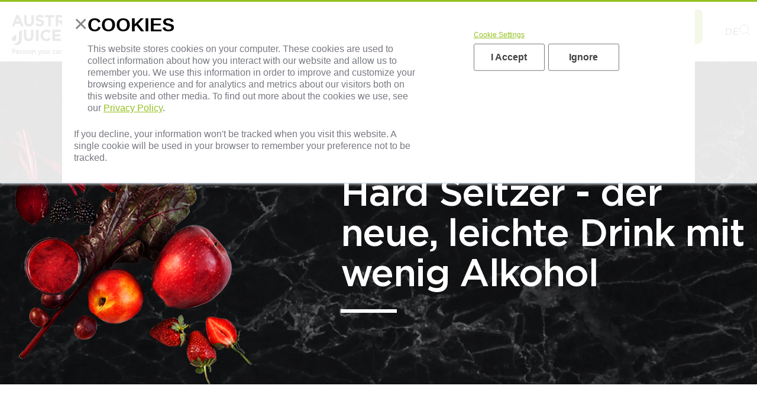

--- FILE ---
content_type: text/html; charset=UTF-8
request_url: https://www.austriajuice.com/de/news-blog/hard-seltzer-der-neue-leichte-drink-mit-wenig-alkohol
body_size: 23473
content:
<!doctype html><html lang="de"><head>
    <meta charset="utf-8">
    <title>Hard Seltzer - der neue, leichte Drink mit wenig Alkohol</title>
    <link rel="shortcut icon" href="https://www.austriajuice.com/hubfs/favicon-16x16.png">
    <meta name="description" content="Hard Seltzer, Hard Tea und Hard Juices erobern den Markt. Diese Alkoholgetränke bedienen perfekt die aktuellen Bedürfnisse der Konsumenten.">
    
     
    <script>
      const lang = navigator.language;
      
      const langRedirected = localStorage.getItem("languageRedirected");
      if (lang.includes('de') && (langRedirected === null || langRedirected === false)) {
        localStorage.setItem("languageRedirected", true);
        window.location = 'https://www.austriajuice.com/de/home';
      }
    </script>
    
    
    
      
    
    
    
    <meta name="viewport" content="width=device-width, initial-scale=1">

    
    <meta property="og:description" content="Hard Seltzer, Hard Tea und Hard Juices erobern den Markt. Diese Alkoholgetränke bedienen perfekt die aktuellen Bedürfnisse der Konsumenten.">
    <meta property="og:title" content="Hard Seltzer - der neue, leichte Drink mit wenig Alkohol">
    <meta name="twitter:description" content="Hard Seltzer, Hard Tea und Hard Juices erobern den Markt. Diese Alkoholgetränke bedienen perfekt die aktuellen Bedürfnisse der Konsumenten.">
    <meta name="twitter:title" content="Hard Seltzer - der neue, leichte Drink mit wenig Alkohol">

    

    
    <style>
a.cta_button{-moz-box-sizing:content-box !important;-webkit-box-sizing:content-box !important;box-sizing:content-box !important;vertical-align:middle}.hs-breadcrumb-menu{list-style-type:none;margin:0px 0px 0px 0px;padding:0px 0px 0px 0px}.hs-breadcrumb-menu-item{float:left;padding:10px 0px 10px 10px}.hs-breadcrumb-menu-divider:before{content:'›';padding-left:10px}.hs-featured-image-link{border:0}.hs-featured-image{float:right;margin:0 0 20px 20px;max-width:50%}@media (max-width: 568px){.hs-featured-image{float:none;margin:0;width:100%;max-width:100%}}.hs-screen-reader-text{clip:rect(1px, 1px, 1px, 1px);height:1px;overflow:hidden;position:absolute !important;width:1px}
</style>

<link rel="stylesheet" href="https://www.austriajuice.com/hubfs/hub_generated/template_assets/1/98812551322/1768472320855/template_main.min.css">
<link rel="stylesheet" href="https://www.austriajuice.com/hubfs/hub_generated/template_assets/1/98811947138/1768472320344/template_blog.min.css">
<link rel="stylesheet" href="https://www.austriajuice.com/hubfs/hub_generated/template_assets/1/98812585990/1768472320382/template_theme-overrides.min.css">
<link rel="stylesheet" href="https://www.austriajuice.com/hubfs/hub_generated/module_assets/1/190668402964/1765396619404/module_New_Navigation_2025.min.css">

<style>
   #hs_cos_wrapper_module_174835308170239 :root {
  --accent:rgba(136,187,32,1.0);
  --hover:#6ca22e;
  --bg:#fff;
  --text:#78c500;
  --shadow:rgba(0,0,0,.1);
  --transition:.3s ease;
}

#hs_cos_wrapper_module_174835308170239 * {
  box-sizing:border-box;
  margin:0;
  padding:0;
}

#hs_cos_wrapper_module_174835308170239 body {
  font-family:sans-serif;
  background:var(--bg);
  color:var(--text);
}

#hs_cos_wrapper_module_174835308170239 .site-header {
  width:100%;
  border-bottom:1px solid #eee;
  background:var(--bg);
  position:relative;
  max-height:125px;
}

#hs_cos_wrapper_module_174835308170239 .nav-bar {
  display:flex;
  flex-wrap:wrap;
  align-items:flex-start;
  padding:1rem;
  gap:1rem;
  max-width:1400px;
  margin:0 auto;
  position:relative;
  z-index:1600;
}

#hs_cos_wrapper_module_174835308170239 .nav-toggle { display:none; }

#hs_cos_wrapper_module_174835308170239 .burger {
  width:24px;
  height:24px;
  position:relative;
  display:none;
  cursor:pointer;
  border:none;
  background:none;
}

#hs_cos_wrapper_module_174835308170239 .burger::before,
#hs_cos_wrapper_module_174835308170239 .burger::after {
  content:'';
  position:absolute;
  left:0;
  width:100%;
  height:2px;
  background:#000;
  transition:transform .3s ease,opacity .3s ease;
}

#hs_cos_wrapper_module_174835308170239 .burger::before { top:4px; }

#hs_cos_wrapper_module_174835308170239 .burger::after { bottom:6px; }

#hs_cos_wrapper_module_174835308170239 .nav-actions {
  display:flex;
  align-items:center;
  gap:.5rem;
}

#hs_cos_wrapper_module_174835308170239 .lang-switcher,
#hs_cos_wrapper_module_174835308170239 .search-button {
  font-size:1.2rem;
  border:none;
  background:none;
  cursor:pointer;
  padding:0;
}

#hs_cos_wrapper_module_174835308170239 .search-button:hover,
#hs_cos_wrapper_module_174835308170239 .search-button:focus {
  background:transparent;
  border:none;
}

#hs_cos_wrapper_module_174835308170239 .main-nav {
  flex:1;
  display:flex;
  justify-content:flex-end;
  align-items:center;
  width:100%;
}

#hs_cos_wrapper_module_174835308170239 .nav-top {
  display:flex;
  gap:1rem;
  list-style:none;
  text-align:center;
}

#hs_cos_wrapper_module_174835308170239 .nav-block {
  color:var(--text);
  font-weight:700;
  padding-left:1rem;
  font-size:16px;
}

#hs_cos_wrapper_module_174835308170239 .green:hover { color:rgba(136,187,32,1.0) !important; }

#hs_cos_wrapper_module_174835308170239 .nav-row { display:flex; }

#hs_cos_wrapper_module_174835308170239 .nav-sub {
  display:flex;
  gap:1rem;
  list-style:none;
  padding-left:1rem;
}

#hs_cos_wrapper_module_174835308170239 .nav-item a {
  display:block;
  text-decoration:none;
  color:var(--text);
  font-weight:500;
  padding:.5rem 0;
  font-size:16px;
}

#hs_cos_wrapper_module_174835308170239 .nav-item a:hover { color:var(--hover); }

#hs_cos_wrapper_module_174835308170239 .has-dropdown { position:relative; }

#hs_cos_wrapper_module_174835308170239 .mega-menu {
  background:#fff;
  box-shadow:0 5px 10px var(--shadow);
}

#hs_cos_wrapper_module_174835308170239 .mega-left {
  width:250px;
  background:#f9f9f9;
  list-style:none;
  padding:0 2rem;
  border-right:1px solid #eee;
  list-style:none;
  height:100%;
}

#hs_cos_wrapper_module_174835308170239 .category-list { list-style:none; }

#hs_cos_wrapper_module_174835308170239 .category-item {
  padding:.5rem 0;
  font-weight:bold;
  cursor:pointer;
  color:var(--text);
  font-size:16px;
}

#hs_cos_wrapper_module_174835308170239 .category-item:hover,
#hs_cos_wrapper_module_174835308170239 .category-item.active { color:var(--accent); }

#hs_cos_wrapper_module_174835308170239 .mega-right {
  flex:1;
  padding:6px 2rem;
}

#hs_cos_wrapper_module_174835308170239 .submenu-panel {
  display:grid;
  grid-gap:1rem;
  grid-template-columns:repeat(auto-fit,minmax(250px,1fr));
  text-align:left;
}

#hs_cos_wrapper_module_174835308170239 .submenu-panel h4 {
  color:var(--accent);
  margin:1rem 0 .5rem;
  font-family:Gotham,sans-serif;
  font-size:16px !important;
}

#hs_cos_wrapper_module_174835308170239 .submenu_panel ul {
  list-style:none;
  padding-left:0;
  font-family:Gotham,sans-serif;
  font-size:16px;
}

#hs_cos_wrapper_module_174835308170239 .submenu-panel li { margin-bottom:1.5rem; }

#hs_cos_wrapper_module_174835308170239 .submenu-panel a {
  color:var(--text);
  text-decoration:none;
  font-size:16px;
}

#hs_cos_wrapper_module_174835308170239 .submenu-panel a:hover { color:var(--hover); }

#hs_cos_wrapper_module_174835308170239 .btn-contact {
  background:var(--accent);
  color:#fff;
  padding:.5rem 1rem;
  border:none;
  cursor:pointer;
}

#hs_cos_wrapper_module_174835308170239 .mobile-only { display:none; }

#hs_cos_wrapper_module_174835308170239 .desktop-only {
  display:flex;
  gap:1.5rem !important;
  align-items:center;
}

@media (max-width:1199px) {
  #hs_cos_wrapper_module_174835308170239 .burger,
  #hs_cos_wrapper_module_174835308170239 .lang-switcher,
  #hs_cos_wrapper_module_174835308170239 .search-button { display:block; }

  #hs_cos_wrapper_module_174835308170239 .desktop-only { display:none; }

  #hs_cos_wrapper_module_174835308170239 .mobile-only {
    display:flex;
    align-items:center;
    flex-direction:column;
    gap:1rem;
  }

  #hs_cos_wrapper_module_174835308170239 span.lang-switcher.mobile-only { flex-direction:row; }

  #hs_cos_wrapper_module_174835308170239 .main-nav {
    display:none;
    flex-direction:column;
    gap:1rem;
    width:100%;
  }

  #hs_cos_wrapper_module_174835308170239 .nav-top {
    flex-direction:column;
    gap:5vw;
  }

  #hs_cos_wrapper_module_174835308170239 .nav-sub {
    flex-direction:column;
    gap:0;
    padding-left:1rem;
    gap:1.25rem !important;
  }

  #hs_cos_wrapper_module_174835308170239 #nav-toggle:checked~.main-nav { display:flex; }

  #hs_cos_wrapper_module_174835308170239 #nav-toggle:checked~.nav-actions .burger::before { transform:translateY(6px) rotate(45deg); }

  #hs_cos_wrapper_module_174835308170239 #nav-toggle:checked~.nav-actions .burger::after { transform:translateY(-6px) rotate(-45deg); }

  #hs_cos_wrapper_module_174835308170239 .nav-item.has-dropdown>.mega-menu { display:none; }

  #hs_cos_wrapper_module_174835308170239 .nav-item.has-submenu .submenu-toggle,
  #hs_cos_wrapper_module_174835308170239 .submenu-group-toggle {
    align-items:center;
    background:none;
    border:none;
    display:flex;
    font-size:16px;
    color:#000;
    font-weight:bold;
    justify-content:space-between;
    padding:.5rem 0;
    width:100%;
    text-align:left;
  }

  #hs_cos_wrapper_module_174835308170239 .submenu-content,
  #hs_cos_wrapper_module_174835308170239 .submenu-list {
    display:none;
    background:#f9f9f9;
    list-style:none;
  }

  #hs_cos_wrapper_module_174835308170239 .submenu-content.open,
  #hs_cos_wrapper_module_174835308170239 .submenu-group.open .submenu-list { display:block; }

  #hs_cos_wrapper_module_174835308170239 .submenu-group {
    margin-bottom:1rem;
    padding-left:.5rem;
  }

  #hs_cos_wrapper_module_174835308170239 .submenu-list li a {
    display:block;
    padding:.2rem 1rem;
    text-decoration:none;
    color:var(--text);
  }

  #hs_cos_wrapper_module_174835308170239 .submenu-list li a:hover { color:var(--hover); }

  #hs_cos_wrapper_module_174835308170239 .chevron { transition:transform .3s ease; }

  #hs_cos_wrapper_module_174835308170239 .submenu-toggle.open .chevron,
  #hs_cos_wrapper_module_174835308170239 .submenu-group.open .chevron { transform:rotate(180deg); }

  #hs_cos_wrapper_module_174835308170239 .main-nav {
    position:fixed;
    inset:0;
    width:100vw;
    height:100vh;
    padding:13rem 1rem;
    background:#fff;
    overflow-y:auto;
    z-index:1000;
    align-items:flex-start;
    justify-content:flex-start;
  }

  #hs_cos_wrapper_module_174835308170239 .nav-bar { z-index:2000; }

  #hs_cos_wrapper_module_174835308170239 .nav-actions,
  #hs_cos_wrapper_module_174835308170239 .burger {
    position:relative;
    z-index:2001;
  }

  #hs_cos_wrapper_module_174835308170239 .nav-top>div { width:95vw; }

  #hs_cos_wrapper_module_174835308170239 .nav-row,
  #hs_cos_wrapper_module_174835308170239 .nav-sub { width:100%; }

  #hs_cos_wrapper_module_174835308170239 .nav-item a,
  #hs_cos_wrapper_module_174835308170239 .submenu-toggle,
  #hs_cos_wrapper_module_174835308170239 .submenu-group-toggle {
    display:flex;
    width:100%;
  }

  #hs_cos_wrapper_module_174835308170239 .submenu-content,
  #hs_cos_wrapper_module_174835308170239 .submenu-group,
  #hs_cos_wrapper_module_174835308170239 .submenu-group-toggle { width:100%; }

  #hs_cos_wrapper_module_174835308170239 .chevron {
    margin-left:auto;
    margin-right:2rem;
  }
}

@media (min-width:1200px) {
  #hs_cos_wrapper_module_174835308170239 .spacer_middle {
    background:#000;
    width:2px;
    height:6ch;
    display:block;
    margin-left:.75vw;
    margin-right:.75vw;
  }

  #hs_cos_wrapper_module_174835308170239 .desktop-only {
    display:flex;
    align-items:center;
    gap:1rem;
  }

  #hs_cos_wrapper_module_174835308170239 .nav-bar { position:relative; }

  #hs_cos_wrapper_module_174835308170239 .nav-item.has-submenu.mobile-only { display:none !important; }

  #hs_cos_wrapper_module_174835308170239 .nav-item {
    position:relative;
    padding:1rem !important;
  }

  #hs_cos_wrapper_module_174835308170239 .has-dropdown .mega-menu {
    display:none;
    position:absolute;
    top:calc(100% + 1px);
    left:50%;
    transform:translateX(-50%);
    width:100vw;
    z-index:1500;
  }
}

#hs_cos_wrapper_module_174835308170239 .main_menu .hs-menu-wrapper ul {
  color:#99a1af;
  padding-bottom:1rem !important;
  display:flex;
  flex-direction:column !important;
  flex-wrap:wrap;
  font-size:14px;
  list-style:none;
  margin:0;
  padding-left:0;
  gap:1rem;
}

#hs_cos_wrapper_module_174835308170239 .main_menu .hs-menu-wrapper ul li {
  padding-bottom:0;
  flex-direction:column !important;
}

#hs_cos_wrapper_module_174835308170239 .main_menu {
  width:100%;
  display:flex;
  justify-content:center;
}

#hs_cos_wrapper_module_174835308170239 .main_menu a {
  display:inline-block;
  position:relative;
  text-decoration:none;
  color:#fff;
}

#hs_cos_wrapper_module_174835308170239 .main_menu a::after {
  content:'';
  position:absolute;
  width:100%;
  height:.05em;
  bottom:0;
  left:0;
  background:currentcolor;
  transform:scaleX(0);
  border-radius:5px;
  transform-origin:bottom right;
  transition:transform .25s ease-out;
}

#hs_cos_wrapper_module_174835308170239 .main_menu a:hover::after {
  transform:scaleX(1);
  transform-origin:bottom left;
}

#hs_cos_wrapper_module_174835308170239 .main_menu>a {
  display:inline-block;
  position:relative;
  text-decoration:none;
  padding-bottom:10px;
}

#hs_cos_wrapper_module_174835308170239 .globe_class {
  background-position:50%;
  background-repeat:no-repeat;
  margin:1rem;
  background-size:cover;
  border-radius:10px;
  width:20px;
  height:20px;
  cursor:pointer;
  margin-top:5px !important;
  transform:translate(5px,3px);
}

#hs_cos_wrapper_module_174835308170239 .main {
  position:relative;
  z-index:9999;
}

#hs_cos_wrapper_module_174835308170239 .searchbar,
#hs_cos_wrapper_module_174835308170239 form input[type=search] { border-radius:50vw; }

#hs_cos_wrapper_module_174835308170239 form input[type=search] {
  display:inline-block;
  font-size:.875rem;
  padding:.7rem 2.75rem .7rem .7rem;
  width:100%;
  min-width:140px;
}

#hs_cos_wrapper_module_174835308170239 form input[type=search]:hover { background:#f4f6fa; }

#hs_cos_wrapper_module_174835308170239 .search_mobile form.flex.w-full {
  padding:1rem 26px 0;
  margin:0 auto;
  display:flex;
  width:100%;
  justify-content:center;
}

#hs_cos_wrapper_module_174835308170239 #mobile-menu .hs-item-has-children.open .hs-menu-children-wrapper {
  padding:1rem 0;
  opacity:1;
  width:100%;
}

#hs_cos_wrapper_module_174835308170239 .main_navi .button,
#hs_cos_wrapper_module_174835308170239 .main_navi .hs-blog-post-listing__post-button,
#hs_cos_wrapper_module_174835308170239 .main_navi .hs-button,
#hs_cos_wrapper_module_174835308170239 .main_navi button {
  background:transparent;
  border:none;
  border-radius:6px;
  color:#fff;
  font-family:Inter,sans-serif;
  font-size:22px;
  font-weight:400;
  padding:0;
}

#hs_cos_wrapper_module_174835308170239 .mobile_bg { background:#0e0f12; }

#hs_cos_wrapper_module_174835308170239 .mobile_menu_links ul li a { text-decoration:none; }

#hs_cos_wrapper_module_174835308170239 .logo img {
  height:100%;
  max-width:155px;
  z-index:9999;
  position:relative;
}

@media (min-width:1200px) {
  #hs_cos_wrapper_module_174835308170239 .has-dropdown,
  #hs_cos_wrapper_module_174835308170239 .nav-bar {
    display:flex;
    align-items:center;
    position:relative;
    max-height:120px;
  }
}

#hs_cos_wrapper_module_174835308170239 .button:hover,
#hs_cos_wrapper_module_174835308170239 .hs-blog-post-listing__post-button:hover,
#hs_cos_wrapper_module_174835308170239 .hs-button:hover,
#hs_cos_wrapper_module_174835308170239 button:hover {
  background:#fff;
  border:none;
  border-radius:6px;
  color:#000;
}

#hs_cos_wrapper_module_174835308170239 .search-popup {
  position:absolute;
  top:100%;
  right:0;
  background:#fff;
  border-radius:4px;
  box-shadow:0 4px 12px rgba(0,0,0,.15);
  width:200px;
  display:none;
  z-index:1000;
  margin-top:30px;
  overflow:hidden;
}

#hs_cos_wrapper_module_174835308170239 .search-form {
  display:flex;
  border:1px solid #e0e0e0;
}

#hs_cos_wrapper_module_174835308170239 .search-input {
  flex:1;
  padding:12px 15px;
  border:none;
  outline:none;
  font-size:16px;
}

#hs_cos_wrapper_module_174835308170239 .search-submit {
  display:flex;
  align-items:center;
  justify-content:center;
  background:#88bb20;
  border-radius:0 !important;
  border:none;
  color:#fff;
  padding:10px;
}

#hs_cos_wrapper_module_174835308170239 .search-submit:hover,
#hs_cos_wrapper_module_174835308170239 .search-submit:visited,
#hs_cos_wrapper_module_174835308170239 .search-submit:focus {
  display:flex;
  align-items:center;
  justify-content:center;
  background:#88bb20;
  border-radius:0 !important;
  border:none;
  color:#fff;
  padding:10px;
}

#hs_cos_wrapper_module_174835308170239 .search-submit svg {
  width:30px;
  height:30px;
}

@media (max-width:768px) {
  #hs_cos_wrapper_module_174835308170239 .search-popup {
    position:fixed;
    top:80px;
    left:0;
    right:0;
    width:100%;
    margin:0;
    border-radius:0;
  }
}

#hs_cos_wrapper_module_174835308170239 .search-button.active { background:rgba(0,0,0,.05); }

#hs_cos_wrapper_module_174835308170239 .search-container { position:relative; }

#hs_cos_wrapper_module_174835308170239 form input[type=email],
#hs_cos_wrapper_module_174835308170239 form input[type=file],
#hs_cos_wrapper_module_174835308170239 form input[type=number],
#hs_cos_wrapper_module_174835308170239 form input[type=password],
#hs_cos_wrapper_module_174835308170239 form input[type=search],
#hs_cos_wrapper_module_174835308170239 form input[type=tel],
#hs_cos_wrapper_module_174835308170239 form input[type=text],
#hs_cos_wrapper_module_174835308170239 form select,
#hs_cos_wrapper_module_174835308170239 form textarea {
  background:#fff;
  border:1px solid #fff;
  border-radius:0;
  color:#000;
  font-size:17px;
  padding:8px;
  width:100%;
}

#hs_cos_wrapper_module_174835308170239 .chevron svg { width:16px; }

#hs_cos_wrapper_module_174835308170239 ul.nav-sub a {
  color:var(--text);
  display:block;
  font-size:16px;
  font-weight:500;
  padding:.5rem 0;
  text-decoration:none;
  text-align:left;
}

#hs_cos_wrapper_module_174835308170239 .package ul.nav-sub a {
  color:var(--text);
  display:block;
  font-size:16px;
  font-weight:700;
  font-weight:700;
  padding:0;
  text-decoration:none;
  text-align:left;
}

#hs_cos_wrapper_module_174835308170239 .package a { padding:0 !important; }

#hs_cos_wrapper_module_174835308170239 .submenu-list li { margin-bottom:.25rem; }

#hs_cos_wrapper_module_174835308170239 .submenu-list li a {
  display:block;
  padding:.4rem 0;
  text-decoration:none;
  color:var(--text);
}

#hs_cos_wrapper_module_174835308170239 .submenu-list li a:hover { color:var(--hover); }

#hs_cos_wrapper_module_174835308170239 .submenu-list .h4,
#hs_cos_wrapper_module_174835308170239 .submenu-list .h5,
#hs_cos_wrapper_module_174835308170239 .submenu-list h4,
#hs_cos_wrapper_module_174835308170239 .submenu-list h5 {
  color:#000;
  text-align:left;
  padding-top:.5rem;
  font-family:Lato,sans-serif;
  font-weight:700;
  margin-bottom:0;
  text-transform:none;
  display:block;
  font-size:16px;
}

@media (max-width:1199px) {
  #hs_cos_wrapper_module_174835308170239 .nav-bar {
    justify-content:space-between !important;
    align-items:center !important;
    position:relative !important;
    position:fixed !important;
    width:100%;
    top:0;
  }

  #hs_cos_wrapper_module_174835308170239 .nav-actions {
    margin-left:auto !important;
    display:flex !important;
    gap:1rem !important;
    padding-right:1.5rem;
  }

  #hs_cos_wrapper_module_174835308170239 .burger,
  #hs_cos_wrapper_module_174835308170239 .search-button { display:block !important; }

  #hs_cos_wrapper_module_174835308170239 .nav-block {
    color:var(--text);
    font-size:16px;
    font-weight:700;
    text-align:left;
    padding-left:1rem;
    padding-bottom:1rem;
  }

  #hs_cos_wrapper_module_174835308170239 .hs-menu-wrapper ul {
    display:flex;
    flex-wrap:wrap;
    list-style:none;
    margin:0;
    padding-left:0;
    flex-direction:column;
  }
}

@media (max-width:1199px) {
  #hs_cos_wrapper_module_174835308170239 .mega-menu { display:none !important; }
}

#hs_cos_wrapper_module_174835308170239 .mega-menu.visible {
  opacity:1 !important;
  pointer-events:auto !important;
  visibility:visible !important;
}

@media (min-width:1200px) {
  #hs_cos_wrapper_module_174835308170239 .mega-menu.visible { display:flex !important; }
}

@media (max-width:1199px) {
  #hs_cos_wrapper_module_174835308170239 .mega-menu.visible { display:none !important; }

  #hs_cos_wrapper_module_174835308170239 button.submenu-group-toggle.open,
  #hs_cos_wrapper_module_174835308170239 .button:active,
  #hs_cos_wrapper_module_174835308170239 .hs-blog-post-listing__post-button:active,
  #hs_cos_wrapper_module_174835308170239 .hs-button:active,
  #hs_cos_wrapper_module_174835308170239 button:activ {
    background:transparent;
    border:none;
  }
}

#hs_cos_wrapper_module_174835308170239 #hs_cos_wrapper_dnd_area-module-1 .interactive-button:hover,
#hs_cos_wrapper_module_174835308170239 #hs_cos_wrapper_dnd_area-module-1 .interactive-button:focus {
  background-color:#fff;
  border:1px solid #88bb20;
  border-radius:5px;
  color:rgba(136,187,32,1.0);
  font-weight:500;
  padding:11px 40px;
}

#hs_cos_wrapper_module_174835308170239 .logo {
  max-width:130px !important;
  padding-top:1.5rem;
  padding-left:1rem;
}

#hs_cos_wrapper_module_174835308170239 .lang_list_class { padding:15px 0 0 !important; }

#hs_cos_wrapper_module_174835308170239 .lang_list_class li { padding:10px 10px 5px !important; }

#hs_cos_wrapper_module_174835308170239 .desktop_only .cta {
  display:flex;
  align-self:center;
}

#hs_cos_wrapper_module_174835308170239 .main_heading { font-weight:700; }

@media (min-width:1200px) {
  #hs_cos_wrapper_module_174835308170239 .desktop_only { gap:2em !important; }

  #hs_cos_wrapper_module_174835308170239 .has-dropdown { position:static; }

  #hs_cos_wrapper_module_174835308170239 .has-dropdown .mega-menu {
    left:0;
    right:0;
    width:100%;
    transform:none;
  }

  #hs_cos_wrapper_module_174835308170239 html { overflow-y:scroll; }
}

#hs_cos_wrapper_module_174835308170239 body { overflow-x:hidden; }

@media (min-width:1200px) {
  #hs_cos_wrapper_module_174835308170239 .site-header,
  #hs_cos_wrapper_module_174835308170239 .nav-bar { z-index:1500; }

  #hs_cos_wrapper_module_174835308170239 .has-dropdown .mega-menu {
    z-index:2000;
    top:100%;
    margin-top:1px;
  }
}

@media (min-width:1200px) {
  #hs_cos_wrapper_module_174835308170239 .nav-bar { position:relative; }

  #hs_cos_wrapper_module_174835308170239 .has-dropdown .mega-menu {
    position:absolute;
    left:0;
    right:0;
    top:80%;
    width:100%;
    transform:none;
    z-index:2000;
  }
}

@media (min-width:1200px) {
  #hs_cos_wrapper_module_174835308170239 .has-dropdown .mega-menu::before {
    content:'';
    position:absolute;
    top:0;
    left:50%;
    width:100vw;
    height:100%;
    transform:translateX(-50%);
    background:#fff;
    z-index:-1;
    pointer-events:none;
  }

  #hs_cos_wrapper_module_174835308170239 .hs-menu-wrapper ul {
    display:flex;
    flex-wrap:wrap;
    list-style:none;
    margin:0;
    padding-left:0;
    flex-direction:column;
  }
}

#hs_cos_wrapper_module_174835308170239 .submenu_heading_left {
  font-weight:bold;
  font-size:16px;
  padding-bottom:1rem;
}

#hs_cos_wrapper_module_174835308170239 #hs_cos_wrapper_module_174835308170239 ul.nav-sub a {
  color:var(--text);
  display:block;
  font-size:16px;
  font-weight:300;
  padding:.5rem 0;
  text-decoration:none;
  text-align:left;
  padding-bottom:1rem !important;
}

#hs_cos_wrapper_module_174835308170239 .category-list {
  list-style:none;
  padding-bottom:5rem;
}

#hs_cos_wrapper_module_174835308170239 .category-item {
  color:var(--accent);
  padding-bottom:4rem !important;
}

#hs_cos_wrapper_module_174835308170239 .site-header {
  position:-webkit-sticky;
  position:sticky;
  top:0;
  left:0;
  right:0;
  z-index:2000;
}

#hs_cos_wrapper_module_174835308170239 .site-header .nav-bar {
  position:-webkit-sticky;
  position:sticky;
  top:0;
  z-index:2000;
  background:#fff;
}

#hs_cos_wrapper_module_174835308170239 .site-header {
  position:fixed;
  inset:0 0 auto 0;
  width:100%;
  z-index:2000;
  background:#fff;
}

#hs_cos_wrapper_module_174835308170239 .dnd_area-row-0-force-full-width-section {
  margin-top:125px;
  scroll-margin-top:125px;
}

@media (max-width:1199px) {
  #hs_cos_wrapper_module_174835308170239 .dnd_area-row-0-force-full-width-section {
    margin-top:150px;
    scroll-margin-top:150px;
  }
}

@media (min-width:1200px) {
  #hs_cos_wrapper_module_174835308170239 .mega-left { position:relative; }

  #hs_cos_wrapper_module_174835308170239 .mega-left::before {
    content:'';
    position:absolute;
    top:0;
    bottom:0;
    left:-100vw;
    width:100vw;
    background:#f9f9f9;
  }
}

#hs_cos_wrapper_module_174835308170239 .category-item {
  color:#000000 !important;
  text-align:right;
  padding-right:2rem !important;
  display:block;
}

#hs_cos_wrapper_module_174835308170239 .submenu-panel {
  display:grid;
  grid-template-columns:repeat(auto-fit,minmax(250px,1fr));
  grid-gap:2rem;
  text-align:left;
  width:100%;
}

#hs_cos_wrapper_module_174835308170239 .submenu-panel.three-columns {
  display:grid;
  grid-template-columns:repeat(3,1fr);
  grid-gap:2rem;
  text-align:left;
  width:100%;
}

#hs_cos_wrapper_module_174835308170239 .submenu_grid_item {
  margin-top:0;
  width:100%;
}

#hs_cos_wrapper_module_174835308170239 .submenu_grid_item .package { width:100%; }

@media (max-width:1199px) and (min-width:768px) {
  #hs_cos_wrapper_module_174835308170239 .submenu-panel {
    grid-template-columns:repeat(2,1fr);
    grid-gap:1.5rem;
  }
}

@media (max-width:767px) {
  #hs_cos_wrapper_module_174835308170239 .submenu-panel {
    grid-template-columns:1fr;
    grid-gap:1rem;
  }
}

#hs_cos_wrapper_module_174835308170239 .mega_inner { padding-top:4rem; }

#hs_cos_wrapper_module_174835308170239 .global_wrapper { align-items:center; }

@media (max-width:1199px) {
  #hs_cos_wrapper_module_174835308170239 .has-dropdown>a { display:none !important; }
}

</style>


<style>
  #hs_cos_wrapper_module_1694178166965223 .relativeText {
  position:relative;
  margin-bottom:25px;
}

#hs_cos_wrapper_module_1694178166965223 span.DownBorder,
#hs_cos_wrapper_module_1694178166965223 span.UpBorder {
  background:#000;
  display:block;
  height:6px;
  position:absolute;
  width:95px !important;
  top:0;
}

#hs_cos_wrapper_module_1694178166965223 .fontWhite span.DownBorder,
#hs_cos_wrapper_module_1694178166965223 .fontWhite span.UpBorder { background:#FFFFFF; }

#hs_cos_wrapper_module_1694178166965223 span.DownBorder {
  top:auto;
  bottom:0;
}

#hs_cos_wrapper_module_1694178166965223 .relativeText h1 {
  padding:30px 0;
  margin:0;
}

#hs_cos_wrapper_module_1694178166965223 .BannerSection .Table {
  display:table;
  width:100%;
  min-height:650px;
}

#hs_cos_wrapper_module_1694178166965223 .BannerSection .Table-cell.RightBannerContent {
  display:table-cell;
  vertical-align:middle;
  padding-top:200px;
  padding-bottom:30px;
  padding-right:calc(50% - 620px);
}

#hs_cos_wrapper_module_1694178166965223 .BannerSection .Table-cell.LeftImage {
  display:table-cell;
  vertical-align:bottom;
  padding-top:150px;
  padding-bottom:0;
  padding-right:calc(40% - 620px);
}

#hs_cos_wrapper_module_1694178166965223 .LeftImage { padding-right:20px; }

#hs_cos_wrapper_module_1694178166965223 .titleStyle .supText+* { margin-top:0; }

#hs_cos_wrapper_module_1694178166965223 .relativeText { position:relative; }

#hs_cos_wrapper_module_1694178166965223 .supText {
  position:absolute;
  left:120px;
  color:#666666;
  top:-8px;
  font-weight:700;
  letter-spacing:0.025em;
  text-transform:uppercase;
}

#hs_cos_wrapper_module_1694178166965223 .fontWhite .supText { color:#fff; }

#hs_cos_wrapper_module_1694178166965223 .content { letter-spacing:0.010em; }

#hs_cos_wrapper_module_1694178166965223 .BannerSection .content {
  padding-left:180px;
  padding-right:20px;
  padding-top:40px;
}

#hs_cos_wrapper_module_1694178166965223 .BannerSection {
  position:relative;
  overflow:hidden;
}

#hs_cos_wrapper_module_1694178166965223 .alignRight { text-align:right; }

#hs_cos_wrapper_module_1694178166965223 .BannerSection .LeftImage {
  vertical-align:bottom;
  padding-bottom:0;
}

#hs_cos_wrapper_module_1694178166965223 .BannerSection .LeftImage img { vertical-align:middle; }

#hs_cos_wrapper_module_1694178166965223 .main-text-centered {
  position:absolute;
  top:50%;
  left:0;
  right:0;
  transform:translateY(-50%);
  z-index:1;
  width:100%;
  max-width:1400px;
  padding:0 2.4rem;
  margin:auto;
}

@media screen and (max-width:1600px) {
  #hs_cos_wrapper_module_1694178166965223 h1,
  #hs_cos_wrapper_module_1694178166965223 .h1 { font-size:64px; }
}

@media screen and (max-width:1550px) {
  #hs_cos_wrapper_module_1694178166965223 .BannerSection .Table-cell { padding-right:150px; }
}

@media screen and (max-width:1400px) {
  #hs_cos_wrapper_module_1694178166965223 .BannerSection .Table-cell { padding-right:2.4rem; }
}

@media screen and (max-width:1230px) {
  #hs_cos_wrapper_module_1694178166965223 h1,
  #hs_cos_wrapper_module_1694178166965223 .h1 { font-size:52px; }
}

@media screen and (max-width:991px) {
  #hs_cos_wrapper_module_1694178166965223 h1,
  #hs_cos_wrapper_module_1694178166965223 .h1 { font-size:34px; }
}

@media screen and (max-width:767px) {
  #hs_cos_wrapper_module_1694178166965223 .mobileNone { display:none !important; }

  #hs_cos_wrapper_module_1694178166965223 .BannerSection .Table {
    display:block;
    min-height:0;
  }

  #hs_cos_wrapper_module_1694178166965223 .BannerSection .Table-cell.RightBannerContent {
    display:block;
    width:100%;
    padding-top:280px;
  }

  #hs_cos_wrapper_module_1694178166965223 .BannerSection .Table-cell.LeftImage { padding-top:10px; }

  #hs_cos_wrapper_module_1694178166965223 .RightBannerContent {
    padding-left:20px !important;
    padding-right:20px !important;
  }

  #hs_cos_wrapper_module_1694178166965223 .LeftImage img {
    max-width:400px;
    width:100%;
  }

  #hs_cos_wrapper_module_1694178166965223 .BannerSection .LeftImage { padding:0 20px 0 0; }

  #hs_cos_wrapper_module_1694178166965223 .BannerSection .content {
    padding-left:0px;
    padding-right:0px;
  }
}

</style>

<link rel="stylesheet" href="/hs/hsstatic/AsyncSupport/static-1.501/sass/rss_post_listing.css">
<link rel="stylesheet" href="https://www.austriajuice.com/hubfs/hub_generated/module_assets/1/133953361812/1741803843513/module_keep-connected-sidebar-subscribe-DE.min.css">

<style>
  #hs_cos_wrapper_module_169443781714436 .p120-0 { padding:120px 0; }

#hs_cos_wrapper_module_169443781714436 .font25 { font-size:clamp(1.6rem,2vw,2.5rem); }

#hs_cos_wrapper_module_169443781714436 .CtaModule { position:relative; }

#hs_cos_wrapper_module_169443781714436 .ctaLeftImage {
  position:absolute;
  bottom:0;
  left:0;
}

#hs_cos_wrapper_module_169443781714436 .ctaRightImage {
  position:absolute;
  right:0;
  top:-70px;
}

#hs_cos_wrapper_module_169443781714436 .CtaModule .wrapper {
  position:relative;
  z-index:1;
}

#hs_cos_wrapper_module_169443781714436 .CtaModule .button,
#hs_cos_wrapper_module_169443781714436 .CtaModule button {
  background-color:transparent;
  border-color:transparent;
}

#hs_cos_wrapper_module_169443781714436 .ctaLeftImage { max-width:400px; }

@media screen and (max-width:1080px) {
  #hs_cos_wrapper_module_169443781714436 .ctaLeftImage,
  #hs_cos_wrapper_module_169443781714436 .ctaRightImage {
    max-width:150px;
    bottom:inherit;
    top:50%;
  }
}

@media screen and (max-width:640px) {
  #hs_cos_wrapper_module_169443781714436 .ctaLeftImage,
  #hs_cos_wrapper_module_169443781714436 .ctaRightImage { max-width:80px; }

  #hs_cos_wrapper_module_169443781714436 .ctaLeftImage { top:50px; }

  #hs_cos_wrapper_module_169443781714436 .ctaRightImage {
    top:inherit;
    bottom:50px;
  }
}

</style>


<style>
  .footer-menu:nth-child(6) {
    display: none!important;
  }

  footer {
    padding: 44px 0;
  }
  
  footer a:hover {
    color: #88bb20;
  }
  
  .footer-heading h2 {
    font-size: clamp(3.4rem,3vw,4.4rem);
  }
  
  .footer-menu ul li {
    font-size: 1.4rem;
    margin-bottom: 10px;
  }
  
  footer .hs-menu-wrapper ul {
    display: block;
  }
  
  .footer-menu ul li:first-of-type {
    margin-bottom: 30px;
  }

  .footer-menu ul li:first-of-type a {
    font-weight: 500;
    pointer-events: none;
  }

  .footer-tagline h5 {
    font-size: 1.6rem;
    color: #000000;
    margin: 0;
  }
  
  .footer-social ul li {
    display: inline-block;
  }
  
  .footer-social ul li:not(:last-of-type) {
    margin-right: 10px;
  }
  
  .footer-social ul li a {
    width: 35px;
    height: 35px;
/*     background-color: #000000; */
    border-radius: 99em;
  }
  
/*   .footer-social ul li a:hover {
    background-color: #88bb20;
  } */
  
  .footer-social ul li a img {
    width: 24px;
    height: 24px;
  }
  
  .footer-end {
    padding-top: 20px;
    border-top: 1px solid #E0E0E0;
  }

  .footer-data-protection ul li {
    display: inline-block;
    margin-left: 15px;
  }

  .footer-copyright, 
  .footer-data-protection ul li a {
    font-size: 14px;
  }
  
  @media screen and (min-width: 1025px) {
    footer {
      padding-bottom: 58px;
      padding-top: 69px;
    }

    .footer-tagline, 
    .footer-social ul {
      line-height: 0;
    }
  }
  
  /* Version 2 */
  .footer-menu.footer-menu-v2:nth-child(6) {
    display: block !important;
  }
  
  .footer-menu.footer-menu-v2 ul li:first-of-type a {
    pointer-events: auto;
  }
  
  .footer-menu.footer-menu-v2 ul li.hs-menu-depth-1:first-of-type > a {
    display: block;
    font-weight: 500;
    min-height: 34px;
    pointer-events: auto;
    padding-bottom: 10px;
    margin-bottom: 10px;
    border-bottom: 1px solid #E0E0E0;
  }
  
  .footer-menu.footer-menu-v2 ul li:first-of-type a {
    font-weight: 400;
  }
  
  .footer-menu.footer-menu-v2 .hs-menu-wrapper.flyouts .hs-menu-children-wrapper {
    left: 0;
    opacity: 1;
    position: relative;
  }

  .footer-menu.footer-menu-v2 ul.hs-menu-children-wrapper > li:first-of-type {
    margin-bottom: 10px;
  }
  
  .footer-menu.footer-menu-v2 ul > li.hs-menu-item.hs-menu-depth-2.hs-item-has-children > a {
    display: inline-block;
    font-weight: 500;
    min-height: 19.59px;
    margin-bottom: 10px;
  }
  
  .footer-menu.footer-menu-v2 ul > li.hs-menu-item.hs-menu-depth-3.hs-item-has-children > a {
    display: inline-block;
    font-size: 12px;
    font-weight: 500;
    min-height: 16.8px;
  }
</style>

    

    

<!-- Facebook Pixel Code -->
<script>
!function(f,b,e,v,n,t,s)
{if(f.fbq)return;n=f.fbq=function(){n.callMethod?
n.callMethod.apply(n,arguments):n.queue.push(arguments)};
if(!f._fbq)f._fbq=n;n.push=n;n.loaded=!0;n.version='2.0';
n.queue=[];t=b.createElement(e);t.async=!0;
t.src=v;s=b.getElementsByTagName(e)[0];
s.parentNode.insertBefore(t,s)}(window,document,'script',
'https://connect.facebook.net/en_US/fbevents.js');
 fbq('init', '3027293894218209'); 
fbq('track', 'PageView');
</script>
<noscript>
 &lt;img  height="1" width="1" src="https://www.facebook.com/tr?id=3027293894218209&amp;amp;ev=PageView
&amp;amp;noscript=1"&gt;
</noscript>
<!-- End Facebook Pixel Code -->
<meta name="facebook-domain-verification" content="xrzdbroym9cc9aqmr90ungxgff6otn">
<style>
  .leafImageLeft {
    position: absolute;
    top: 17%;
    width: 80px;
    left: 15%;
    visibility: collapse;
}
</style>
<script type="text/javascript" src="https://secure.hiss3lark.com/js/168342.js" defer></script>
<noscript>&lt;img  alt="" src="https://secure.hiss3lark.com/168342.png" style="display:none;"&gt;</noscript>


<link rel="amphtml" href="https://www.austriajuice.com/de/news-blog/hard-seltzer-der-neue-leichte-drink-mit-wenig-alkohol?hs_amp=true">

<meta property="og:image" content="https://www.austriajuice.com/hubfs/Hard_Seltzer_Orange.jpg">
<meta property="og:image:width" content="730">
<meta property="og:image:height" content="486">

<meta name="twitter:image" content="https://www.austriajuice.com/hubfs/Hard_Seltzer_Orange.jpg">


<meta property="og:url" content="https://www.austriajuice.com/de/news-blog/hard-seltzer-der-neue-leichte-drink-mit-wenig-alkohol">
<meta name="twitter:card" content="summary_large_image">

<link rel="canonical" href="https://www.austriajuice.com/de/news-blog/hard-seltzer-der-neue-leichte-drink-mit-wenig-alkohol">
<meta name="generator" content="HubSpot"></head><body class="static-header"><div style="display: none">
false
</div>
<style>
@media screen and (min-width: 992px) {
  .hide-on-desktop {display: none!important;}
}
@media screen and (max-width: 991px) {
  .hide-on-tablet-mobile {display: none!important;}
}
</style>
<meta property="og:type" content="article">
<link rel="alternate" type="application/rss+xml" href="https://www.austriajuice.com/de/news-blog/rss.xml">
<meta name="twitter:domain" content="www.austriajuice.com">
<script src="//platform.linkedin.com/in.js" type="text/javascript">
    lang: de_DE
</script>

<meta http-equiv="content-language" content="de">






  
  
  
    <div class="body-wrapper   hs-content-id-30861504851 hs-blog-post hs-blog-id-6665359935">
      
        <div data-global-resource-path="Austria Juice Theme 2023/templates/partials/header-v3.html"><div id="hs_cos_wrapper_module_174835308170239" class="hs_cos_wrapper hs_cos_wrapper_widget hs_cos_wrapper_type_module" style="" data-hs-cos-general-type="widget" data-hs-cos-type="module"><header class="site-header">
   <div class="nav-bar">
      <!-- Toggle -->
      <input type="checkbox" id="nav-toggle" class="nav-toggle">
        <a href="https://www.austriajuice.com/de/home?hsLang=de">
         <div class="logo">
         
         
         
         
         
         
         <img src="https://www.austriajuice.com/hubfs/Austria-Juice-Logo.svg" alt="Austria-Juice-Logo" loading="lazy" width="192" height="108" style="max-width: 100%; height: auto;">
         
      </div>
        </a>
      <!-- Burger + Tools -->
      <div class="nav-actions">
         <label for="nav-toggle" class="burger"></label>
         <span class="lang-switcher mobile-only">
         <i class="hs-icon hs-icon-globe"></i>
         <span class="lang-label">Deutsch</span>
         <span id="hs_cos_wrapper_module_174835308170239_language_switcher" class="hs_cos_wrapper hs_cos_wrapper_widget hs_cos_wrapper_type_language_switcher" style="" data-hs-cos-general-type="widget" data-hs-cos-type="language_switcher"></span>
         </span>
         <button id="search-btn-mobile" class="search-button mobile-only">
         <b class="search-icon"><img src="[data-uri]"></b>
         </button>
      </div>
      <nav class="main-nav">
         <ul class="nav-top">
            <!-- Block 1 -->
            <div class="block">
               <li class="nav-block green">AUSTRIA JUICE Inside</li>
               <li class="nav-row">
                  <ul class="nav-sub">
                     
                     <li class="nav-item  has-dropdown ">
                        <a href="https://www.austriajuice.com/de/%C3%BCber-austria-juice?hsLang=de">
                        <div id="hs_cos_wrapper_module_174835308170239_" class="hs_cos_wrapper hs_cos_wrapper_widget hs_cos_wrapper_type_inline_text" style="" data-hs-cos-general-type="widget" data-hs-cos-type="inline_text" data-hs-cos-field="top_navigation_text_left">Über uns</div>
                        </a>
                       
                        <div class="nav-item has-submenu mobile-only">
                           <button class="submenu-toggle">
                              Über uns
                              <span class="chevron">
                                 <svg xmlns="http://www.w3.org/2000/svg" viewbox="0 0 512 512">
                                    <path d="M233.4 406.6c12.5 12.5 32.8 12.5 45.3 0l192-192c12.5-12.5 12.5-32.8 0-45.3s-32.8-12.5-45.3 0L256 338.7 86.6 169.4c-12.5-12.5-32.8-12.5-45.3 0s-12.5 32.8 0 45.3l192 192z" />
                                 </svg>
                              </span>
                           </button>
                           <div class="submenu-content">
                              
                              <div class="submenu-group">
                                 <button class="submenu-group-toggle">
                                    Über uns
                                    <span class="chevron">
                                       <svg xmlns="http://www.w3.org/2000/svg" viewbox="0 0 512 512">
                                          <path d="M233.4 406.6c12.5 12.5 32.8 12.5 45.3 0l192-192c12.5-12.5 12.5-32.8 0-45.3s-32.8-12.5-45.3 0L256 338.7 86.6 169.4c-12.5-12.5-32.8-12.5-45.3 0s-12.5 32.8 0 45.3l192 192z" />
                                       </svg>
                                    </span>
                                 </button>
                                 <ul class="submenu-list">
                                    
                                    <li>
                                         
                                       <span id="hs_cos_wrapper_module_174835308170239_" class="hs_cos_wrapper hs_cos_wrapper_widget hs_cos_wrapper_type_simple_menu" style="" data-hs-cos-general-type="widget" data-hs-cos-type="simple_menu"><div id="hs_menu_wrapper_module_174835308170239_" class="hs-menu-wrapper active-branch flyouts hs-menu-flow-horizontal" role="navigation" data-sitemap-name="" data-menu-id="" aria-label="Navigation Menu">
 <ul role="menu">
  <li class="hs-menu-item hs-menu-depth-1" role="none"><a href="https://www.austriajuice.com/de/qualitaet" role="menuitem" target="_self">Qualität</a></li>
  <li class="hs-menu-item hs-menu-depth-1" role="none"><a href="javascript:void(0);" role="menuitem" target="_self"></a></li>
  <li class="hs-menu-item hs-menu-depth-1" role="none"><a href="https://www.austriajuice.com/de/nachhaltigkeit-uebersicht" role="menuitem" target="_self">Nachhaltigkeit</a></li>
  <li class="hs-menu-item hs-menu-depth-1" role="none"><a href="javascript:void(0);" role="menuitem" target="_self"></a></li>
  <li class="hs-menu-item hs-menu-depth-1" role="none"><a href="https://www.austriajuice.com/de/was-wir-tun" role="menuitem" target="_self">Was wir tun</a></li>
 </ul>
</div></span>
                                    </li>
                                    
                                 </ul>
                              </div>
                              
                           </div>
                        </div>
                        
                       
                        
                        <div class="mega-menu">
                           <div class="mega_inner">
                              <div class="div1">
                                 <div class="mega-left">
                                    <ul class="category-list">
                                       
                                       
                                       
                                       <li class="category-item active" data-target="über-uns" data-mega-menu="mega-1">
                                          Über uns
                                       </li>
                                       
                                       
                                    </ul>
                                 </div>
                              </div>
                              <div class="div2">
                                 <div class="mega-right">
                                    
                                    
                                    
                                    <div class="submenu-panel active" data-panel="über-uns" data-mega-menu="mega-1">
                                       
                                       <div class="submenu_grid_item">
                                          <div class="package">
                                             
                                            <span id="hs_cos_wrapper_module_174835308170239_" class="hs_cos_wrapper hs_cos_wrapper_widget hs_cos_wrapper_type_simple_menu" style="" data-hs-cos-general-type="widget" data-hs-cos-type="simple_menu"><div id="hs_menu_wrapper_module_174835308170239_" class="hs-menu-wrapper active-branch flyouts hs-menu-flow-horizontal" role="navigation" data-sitemap-name="" data-menu-id="" aria-label="Navigation Menu">
 <ul role="menu">
  <li class="hs-menu-item hs-menu-depth-1" role="none"><a href="https://www.austriajuice.com/de/qualitaet" role="menuitem" target="_self">Qualität</a></li>
  <li class="hs-menu-item hs-menu-depth-1" role="none"><a href="javascript:void(0);" role="menuitem" target="_self"></a></li>
  <li class="hs-menu-item hs-menu-depth-1" role="none"><a href="https://www.austriajuice.com/de/nachhaltigkeit-uebersicht" role="menuitem" target="_self">Nachhaltigkeit</a></li>
  <li class="hs-menu-item hs-menu-depth-1" role="none"><a href="javascript:void(0);" role="menuitem" target="_self"></a></li>
  <li class="hs-menu-item hs-menu-depth-1" role="none"><a href="https://www.austriajuice.com/de/was-wir-tun" role="menuitem" target="_self">Was wir tun</a></li>
 </ul>
</div></span>
                                          </div>
                                       </div>
                                       
                                    </div>
                                    
                                    
                                 </div>
                              </div>
                              
                              
                           </div>
                        </div>
                        
                     </li>
                     
                     <li class="nav-item  has-dropdown ">
                        <a href="https://www.austriajuice.com/de/news-blog">
                        <div id="hs_cos_wrapper_module_174835308170239_" class="hs_cos_wrapper hs_cos_wrapper_widget hs_cos_wrapper_type_inline_text" style="" data-hs-cos-general-type="widget" data-hs-cos-type="inline_text" data-hs-cos-field="top_navigation_text_left">Blog &amp; Media</div>
                        </a>
                       
                        <div class="nav-item has-submenu mobile-only">
                           <button class="submenu-toggle">
                              Blog &amp; Media
                              <span class="chevron">
                                 <svg xmlns="http://www.w3.org/2000/svg" viewbox="0 0 512 512">
                                    <path d="M233.4 406.6c12.5 12.5 32.8 12.5 45.3 0l192-192c12.5-12.5 12.5-32.8 0-45.3s-32.8-12.5-45.3 0L256 338.7 86.6 169.4c-12.5-12.5-32.8-12.5-45.3 0s-12.5 32.8 0 45.3l192 192z" />
                                 </svg>
                              </span>
                           </button>
                           <div class="submenu-content">
                              
                              <div class="submenu-group">
                                 <button class="submenu-group-toggle">
                                    Blog &amp; Media
                                    <span class="chevron">
                                       <svg xmlns="http://www.w3.org/2000/svg" viewbox="0 0 512 512">
                                          <path d="M233.4 406.6c12.5 12.5 32.8 12.5 45.3 0l192-192c12.5-12.5 12.5-32.8 0-45.3s-32.8-12.5-45.3 0L256 338.7 86.6 169.4c-12.5-12.5-32.8-12.5-45.3 0s-12.5 32.8 0 45.3l192 192z" />
                                       </svg>
                                    </span>
                                 </button>
                                 <ul class="submenu-list">
                                    
                                    <li>
                                         
                                       <span id="hs_cos_wrapper_module_174835308170239_" class="hs_cos_wrapper hs_cos_wrapper_widget hs_cos_wrapper_type_simple_menu" style="" data-hs-cos-general-type="widget" data-hs-cos-type="simple_menu"><div id="hs_menu_wrapper_module_174835308170239_" class="hs-menu-wrapper active-branch flyouts hs-menu-flow-horizontal" role="navigation" data-sitemap-name="" data-menu-id="" aria-label="Navigation Menu">
 <ul role="menu">
  <li class="hs-menu-item hs-menu-depth-1" role="none"><a href="https://www.austriajuice.com/de/events" role="menuitem" target="_self">Events</a></li>
  <li class="hs-menu-item hs-menu-depth-1" role="none"><a href="javascript:void(0);" role="menuitem" target="_self"></a></li>
  <li class="hs-menu-item hs-menu-depth-1" role="none"><a href="https://www.austriajuice.com/de/news-blog" role="menuitem" target="_self">Blog</a></li>
  <li class="hs-menu-item hs-menu-depth-1" role="none"><a href="javascript:void(0);" role="menuitem" target="_self"></a></li>
  <li class="hs-menu-item hs-menu-depth-1" role="none"><a href="https://www.austriajuice.com/de/ressourcen-seite" role="menuitem" target="_self">Downloads</a></li>
 </ul>
</div></span>
                                    </li>
                                    
                                 </ul>
                              </div>
                              
                           </div>
                        </div>
                        
                       
                        
                        <div class="mega-menu">
                           <div class="mega_inner">
                              <div class="div1">
                                 <div class="mega-left">
                                    <ul class="category-list">
                                       
                                       
                                       
                                       <li class="category-item active" data-target="blog-&amp;-media" data-mega-menu="mega-1">
                                          Blog &amp; Media
                                       </li>
                                       
                                       
                                    </ul>
                                 </div>
                              </div>
                              <div class="div2">
                                 <div class="mega-right">
                                    
                                    
                                    
                                    <div class="submenu-panel active" data-panel="blog-&amp;-media" data-mega-menu="mega-1">
                                       
                                       <div class="submenu_grid_item">
                                          <div class="package">
                                             
                                            <span id="hs_cos_wrapper_module_174835308170239_" class="hs_cos_wrapper hs_cos_wrapper_widget hs_cos_wrapper_type_simple_menu" style="" data-hs-cos-general-type="widget" data-hs-cos-type="simple_menu"><div id="hs_menu_wrapper_module_174835308170239_" class="hs-menu-wrapper active-branch flyouts hs-menu-flow-horizontal" role="navigation" data-sitemap-name="" data-menu-id="" aria-label="Navigation Menu">
 <ul role="menu">
  <li class="hs-menu-item hs-menu-depth-1" role="none"><a href="https://www.austriajuice.com/de/events" role="menuitem" target="_self">Events</a></li>
  <li class="hs-menu-item hs-menu-depth-1" role="none"><a href="javascript:void(0);" role="menuitem" target="_self"></a></li>
  <li class="hs-menu-item hs-menu-depth-1" role="none"><a href="https://www.austriajuice.com/de/news-blog" role="menuitem" target="_self">Blog</a></li>
  <li class="hs-menu-item hs-menu-depth-1" role="none"><a href="javascript:void(0);" role="menuitem" target="_self"></a></li>
  <li class="hs-menu-item hs-menu-depth-1" role="none"><a href="https://www.austriajuice.com/de/ressourcen-seite" role="menuitem" target="_self">Downloads</a></li>
 </ul>
</div></span>
                                          </div>
                                       </div>
                                       
                                    </div>
                                    
                                    
                                 </div>
                              </div>
                              
                              
                           </div>
                        </div>
                        
                     </li>
                     
                     <li class="nav-item  has-dropdown ">
                        <a href="https://www.austriajuice.com/de/karriere?hsLang=de">
                        <div id="hs_cos_wrapper_module_174835308170239_" class="hs_cos_wrapper hs_cos_wrapper_widget hs_cos_wrapper_type_inline_text" style="" data-hs-cos-general-type="widget" data-hs-cos-type="inline_text" data-hs-cos-field="top_navigation_text_left">Karriere</div>
                        </a>
                       
                        <div class="nav-item has-submenu mobile-only">
                           <button class="submenu-toggle">
                              Karriere
                              <span class="chevron">
                                 <svg xmlns="http://www.w3.org/2000/svg" viewbox="0 0 512 512">
                                    <path d="M233.4 406.6c12.5 12.5 32.8 12.5 45.3 0l192-192c12.5-12.5 12.5-32.8 0-45.3s-32.8-12.5-45.3 0L256 338.7 86.6 169.4c-12.5-12.5-32.8-12.5-45.3 0s-12.5 32.8 0 45.3l192 192z" />
                                 </svg>
                              </span>
                           </button>
                           <div class="submenu-content">
                              
                              <div class="submenu-group">
                                 <button class="submenu-group-toggle">
                                    Karriere 
                                    <span class="chevron">
                                       <svg xmlns="http://www.w3.org/2000/svg" viewbox="0 0 512 512">
                                          <path d="M233.4 406.6c12.5 12.5 32.8 12.5 45.3 0l192-192c12.5-12.5 12.5-32.8 0-45.3s-32.8-12.5-45.3 0L256 338.7 86.6 169.4c-12.5-12.5-32.8-12.5-45.3 0s-12.5 32.8 0 45.3l192 192z" />
                                       </svg>
                                    </span>
                                 </button>
                                 <ul class="submenu-list">
                                    
                                    <li>
                                         
                                       <span id="hs_cos_wrapper_module_174835308170239_" class="hs_cos_wrapper hs_cos_wrapper_widget hs_cos_wrapper_type_simple_menu" style="" data-hs-cos-general-type="widget" data-hs-cos-type="simple_menu"><div id="hs_menu_wrapper_module_174835308170239_" class="hs-menu-wrapper active-branch flyouts hs-menu-flow-horizontal" role="navigation" data-sitemap-name="" data-menu-id="" aria-label="Navigation Menu">
 <ul role="menu">
  <li class="hs-menu-item hs-menu-depth-1" role="none"><a href="https://www.austriajuice.com/de/karriere#jobs" role="menuitem" target="_self">Jobangebote</a></li>
  <li class="hs-menu-item hs-menu-depth-1" role="none"><a href="javascript:void(0);" role="menuitem" target="_self"></a></li>
  <li class="hs-menu-item hs-menu-depth-1" role="none"><a href="https://www.austriajuice.com/de/karriere#company" role="menuitem" target="_self">Unsere Kultur</a></li>
  <li class="hs-menu-item hs-menu-depth-1" role="none"><a href="javascript:void(0);" role="menuitem" target="_self"></a></li>
  <li class="hs-menu-item hs-menu-depth-1" role="none"><a href="https://www.austriajuice.com/de/karriere#experiences" role="menuitem" target="_self">Erfahrungen unserer Mitarbeiter</a></li>
  <li class="hs-menu-item hs-menu-depth-1" role="none"><a href="javascript:void(0);" role="menuitem" target="_self"></a></li>
  <li class="hs-menu-item hs-menu-depth-1" role="none"><a href="https://www.austriajuice.com/de/karriere#areas" role="menuitem" target="_self">Unsere Arbeitsbereiche</a></li>
  <li class="hs-menu-item hs-menu-depth-1" role="none"><a href="javascript:void(0);" role="menuitem" target="_self"></a></li>
  <li class="hs-menu-item hs-menu-depth-1" role="none"><a href="https://www.austriajuice.com/de/our-offer" role="menuitem" target="_self">Unser Angebot</a></li>
 </ul>
</div></span>
                                    </li>
                                    
                                    <li>
                                         
                                       <span id="hs_cos_wrapper_module_174835308170239_" class="hs_cos_wrapper hs_cos_wrapper_widget hs_cos_wrapper_type_simple_menu" style="" data-hs-cos-general-type="widget" data-hs-cos-type="simple_menu"><div id="hs_menu_wrapper_module_174835308170239_" class="hs-menu-wrapper active-branch flyouts hs-menu-flow-horizontal" role="navigation" data-sitemap-name="" data-menu-id="" aria-label="Navigation Menu">
 <ul role="menu">
  <li class="hs-menu-item hs-menu-depth-1" role="none"><a href="https://www.austriajuice.com/de/entry-opportunities" role="menuitem" target="_self">Einstiegsmöglichkeiten</a></li>
  <li class="hs-menu-item hs-menu-depth-1" role="none"><a href="javascript:void(0);" role="menuitem" target="_self"></a></li>
  <li class="hs-menu-item hs-menu-depth-1" role="none"><a href="https://www.austriajuice.com/de/karriere#faq" role="menuitem" target="_self">FAQ</a></li>
 </ul>
</div></span>
                                    </li>
                                    
                                 </ul>
                              </div>
                              
                           </div>
                        </div>
                        
                       
                        
                        <div class="mega-menu">
                           <div class="mega_inner">
                              <div class="div1">
                                 <div class="mega-left">
                                    <ul class="category-list">
                                       
                                       
                                       
                                       <li class="category-item active" data-target="karriere" data-mega-menu="mega-1">
                                          Karriere 
                                       </li>
                                       
                                       
                                    </ul>
                                 </div>
                              </div>
                              <div class="div2">
                                 <div class="mega-right">
                                    
                                    
                                    
                                    <div class="submenu-panel active" data-panel="karriere" data-mega-menu="mega-1">
                                       
                                       <div class="submenu_grid_item">
                                          <div class="package">
                                             
                                            <span id="hs_cos_wrapper_module_174835308170239_" class="hs_cos_wrapper hs_cos_wrapper_widget hs_cos_wrapper_type_simple_menu" style="" data-hs-cos-general-type="widget" data-hs-cos-type="simple_menu"><div id="hs_menu_wrapper_module_174835308170239_" class="hs-menu-wrapper active-branch flyouts hs-menu-flow-horizontal" role="navigation" data-sitemap-name="" data-menu-id="" aria-label="Navigation Menu">
 <ul role="menu">
  <li class="hs-menu-item hs-menu-depth-1" role="none"><a href="https://www.austriajuice.com/de/karriere#jobs" role="menuitem" target="_self">Jobangebote</a></li>
  <li class="hs-menu-item hs-menu-depth-1" role="none"><a href="javascript:void(0);" role="menuitem" target="_self"></a></li>
  <li class="hs-menu-item hs-menu-depth-1" role="none"><a href="https://www.austriajuice.com/de/karriere#company" role="menuitem" target="_self">Unsere Kultur</a></li>
  <li class="hs-menu-item hs-menu-depth-1" role="none"><a href="javascript:void(0);" role="menuitem" target="_self"></a></li>
  <li class="hs-menu-item hs-menu-depth-1" role="none"><a href="https://www.austriajuice.com/de/karriere#experiences" role="menuitem" target="_self">Erfahrungen unserer Mitarbeiter</a></li>
  <li class="hs-menu-item hs-menu-depth-1" role="none"><a href="javascript:void(0);" role="menuitem" target="_self"></a></li>
  <li class="hs-menu-item hs-menu-depth-1" role="none"><a href="https://www.austriajuice.com/de/karriere#areas" role="menuitem" target="_self">Unsere Arbeitsbereiche</a></li>
  <li class="hs-menu-item hs-menu-depth-1" role="none"><a href="javascript:void(0);" role="menuitem" target="_self"></a></li>
  <li class="hs-menu-item hs-menu-depth-1" role="none"><a href="https://www.austriajuice.com/de/our-offer" role="menuitem" target="_self">Unser Angebot</a></li>
 </ul>
</div></span>
                                          </div>
                                       </div>
                                       
                                       <div class="submenu_grid_item">
                                          <div class="package">
                                             
                                            <span id="hs_cos_wrapper_module_174835308170239_" class="hs_cos_wrapper hs_cos_wrapper_widget hs_cos_wrapper_type_simple_menu" style="" data-hs-cos-general-type="widget" data-hs-cos-type="simple_menu"><div id="hs_menu_wrapper_module_174835308170239_" class="hs-menu-wrapper active-branch flyouts hs-menu-flow-horizontal" role="navigation" data-sitemap-name="" data-menu-id="" aria-label="Navigation Menu">
 <ul role="menu">
  <li class="hs-menu-item hs-menu-depth-1" role="none"><a href="https://www.austriajuice.com/de/entry-opportunities" role="menuitem" target="_self">Einstiegsmöglichkeiten</a></li>
  <li class="hs-menu-item hs-menu-depth-1" role="none"><a href="javascript:void(0);" role="menuitem" target="_self"></a></li>
  <li class="hs-menu-item hs-menu-depth-1" role="none"><a href="https://www.austriajuice.com/de/karriere#faq" role="menuitem" target="_self">FAQ</a></li>
 </ul>
</div></span>
                                          </div>
                                       </div>
                                       
                                    </div>
                                    
                                    
                                 </div>
                              </div>
                              
                              
                           </div>
                        </div>
                        
                     </li>
                     
                  </ul>
               </li>
            </div>
            <div class="spacer_middle">
            </div>
            <!-- Block 2 -->
            <div class="block">
               <li class="nav-block green rechter_block">Unsere LÖSUNGEN für</li>
               <li class="nav-row">
                  <ul class="nav-sub">
                     
                     <li class="nav-item has-dropdown">
                        <a href="https://www.austriajuice.com/de/maerkte?hsLang=de">
                        <div id="hs_cos_wrapper_module_174835308170239_" class="hs_cos_wrapper hs_cos_wrapper_widget hs_cos_wrapper_type_inline_text" style="" data-hs-cos-general-type="widget" data-hs-cos-type="inline_text" data-hs-cos-field="top_navigation_text">Ihre Branche</div>
                        </a>
                       
                        <div class="nav-item has-submenu mobile-only">
                           <button class="submenu-toggle">
                              Ihre Branche
                              <span class="chevron">
                                 <svg xmlns="http://www.w3.org/2000/svg" viewbox="0 0 512 512">
                                    <path d="M233.4 406.6c12.5 12.5 32.8 12.5 45.3 0l192-192c12.5-12.5 12.5-32.8 0-45.3s-32.8-12.5-45.3 0L256 338.7 86.6 169.4c-12.5-12.5-32.8-12.5-45.3 0s-12.5 32.8 0 45.3l192 192z" />
                                 </svg>
                              </span>
                           </button>
                           <div class="submenu-content">
                              
                              <div class="submenu-group">
                                 <button class="submenu-group-toggle">
                                    <div id="hs_cos_wrapper_module_174835308170239_" class="hs_cos_wrapper hs_cos_wrapper_widget hs_cos_wrapper_type_inline_text" style="" data-hs-cos-general-type="widget" data-hs-cos-type="inline_text" data-hs-cos-field="dropdown_category">Ihre Branche</div>
                                    <span class="chevron">
                                       <svg xmlns="http://www.w3.org/2000/svg" viewbox="0 0 512 512">
                                          <path d="M233.4 406.6c12.5 12.5 32.8 12.5 45.3 0l192-192c12.5-12.5 12.5-32.8 0-45.3s-32.8-12.5-45.3 0L256 338.7 86.6 169.4c-12.5-12.5-32.8-12.5-45.3 0s-12.5 32.8 0 45.3l192 192z" />
                                       </svg>
                                    </span>
                                 </button>
                                 <ul class="submenu-list">
                                    
                                    <li>
                                       
                                       <span id="hs_cos_wrapper_module_174835308170239_" class="hs_cos_wrapper hs_cos_wrapper_widget hs_cos_wrapper_type_simple_menu" style="" data-hs-cos-general-type="widget" data-hs-cos-type="simple_menu"><div id="hs_menu_wrapper_module_174835308170239_" class="hs-menu-wrapper active-branch flyouts hs-menu-flow-horizontal" role="navigation" data-sitemap-name="" data-menu-id="" aria-label="Navigation Menu">
 <ul role="menu">
  <li class="hs-menu-item hs-menu-depth-1" role="none"><a href="https://www.austriajuice.com/de/softdrink-industrie" role="menuitem" target="_self">Soft Drinks</a></li>
  <li class="hs-menu-item hs-menu-depth-1" role="none"><a href="javascript:void(0);" role="menuitem" target="_self"></a></li>
  <li class="hs-menu-item hs-menu-depth-1" role="none"><a href="https://www.austriajuice.com/de/wasser-getraenke-industrie" role="menuitem" target="_self">Wasser</a></li>
  <li class="hs-menu-item hs-menu-depth-1" role="none"><a href="javascript:void(0);" role="menuitem" target="_self"></a></li>
  <li class="hs-menu-item hs-menu-depth-1" role="none"><a href="https://www.austriajuice.com/de/bier-cider-industrie" role="menuitem" target="_self">Bier &amp; Cider</a></li>
  <li class="hs-menu-item hs-menu-depth-1" role="none"><a href="javascript:void(0);" role="menuitem" target="_self"></a></li>
  <li class="hs-menu-item hs-menu-depth-1" role="none"><a href="https://www.austriajuice.com/de/food-service-industrie" role="menuitem" target="_self">Food Service</a></li>
  <li class="hs-menu-item hs-menu-depth-1" role="none"><a href="javascript:void(0);" role="menuitem" target="_self"></a></li>
  <li class="hs-menu-item hs-menu-depth-1" role="none"><a href="https://www.austriajuice.com/de/fruchtsaft-industrie" role="menuitem" target="_self">Fruchtsäfte</a></li>
 </ul>
</div></span>
                                    </li>
                                    
                                    <li>
                                       
                                       <span id="hs_cos_wrapper_module_174835308170239_" class="hs_cos_wrapper hs_cos_wrapper_widget hs_cos_wrapper_type_simple_menu" style="" data-hs-cos-general-type="widget" data-hs-cos-type="simple_menu"><div id="hs_menu_wrapper_module_174835308170239_" class="hs-menu-wrapper active-branch flyouts hs-menu-flow-horizontal" role="navigation" data-sitemap-name="" data-menu-id="" aria-label="Navigation Menu">
 <ul role="menu">
  <li class="hs-menu-item hs-menu-depth-1" role="none"><a href="https://www.austriajuice.com/de/fruchtwein-spirituosen-industrie" role="menuitem" target="_self">Fruchtwein &amp; Spirituosen</a></li>
  <li class="hs-menu-item hs-menu-depth-1" role="none"><a href="javascript:void(0);" role="menuitem" target="_self"></a></li>
  <li class="hs-menu-item hs-menu-depth-1" role="none"><a href="https://www.austriajuice.com/de/milch-und-milchersatz-industrie" role="menuitem" target="_self">Milch &amp; Milchersatz</a></li>
 </ul>
</div></span>
                                    </li>
                                    
                                 </ul>
                              </div>
                              
                           </div>
                        </div>
                        
                       
                        
                        <div class="mega-menu">
                           <div class="mega_inner">
                              <div class="div1">
                                 <div class="mega-left">
                                    <ul class="category-list">
                                       
                                       
                                       
                                       <li class="category-item active" data-target="ihre-branche" data-mega-menu="mega-1">
                                          Ihre Branche
                                       </li>
                                       
                                       
                                    </ul>
                                 </div>
                              </div>
                              <div class="div2">
                                 <div class="mega-right">
                                    
                                    
                                    
                                    <div class="submenu-panel active" data-panel="ihre-branche" data-mega-menu="mega-1">
                                       
                                       <div class="submenu_grid_item">
                                          <div class="package">
                                             
                                             <span id="hs_cos_wrapper_module_174835308170239_" class="hs_cos_wrapper hs_cos_wrapper_widget hs_cos_wrapper_type_simple_menu" style="" data-hs-cos-general-type="widget" data-hs-cos-type="simple_menu"><div id="hs_menu_wrapper_module_174835308170239_" class="hs-menu-wrapper active-branch flyouts hs-menu-flow-horizontal" role="navigation" data-sitemap-name="" data-menu-id="" aria-label="Navigation Menu">
 <ul role="menu">
  <li class="hs-menu-item hs-menu-depth-1" role="none"><a href="https://www.austriajuice.com/de/softdrink-industrie" role="menuitem" target="_self">Soft Drinks</a></li>
  <li class="hs-menu-item hs-menu-depth-1" role="none"><a href="javascript:void(0);" role="menuitem" target="_self"></a></li>
  <li class="hs-menu-item hs-menu-depth-1" role="none"><a href="https://www.austriajuice.com/de/wasser-getraenke-industrie" role="menuitem" target="_self">Wasser</a></li>
  <li class="hs-menu-item hs-menu-depth-1" role="none"><a href="javascript:void(0);" role="menuitem" target="_self"></a></li>
  <li class="hs-menu-item hs-menu-depth-1" role="none"><a href="https://www.austriajuice.com/de/bier-cider-industrie" role="menuitem" target="_self">Bier &amp; Cider</a></li>
  <li class="hs-menu-item hs-menu-depth-1" role="none"><a href="javascript:void(0);" role="menuitem" target="_self"></a></li>
  <li class="hs-menu-item hs-menu-depth-1" role="none"><a href="https://www.austriajuice.com/de/food-service-industrie" role="menuitem" target="_self">Food Service</a></li>
  <li class="hs-menu-item hs-menu-depth-1" role="none"><a href="javascript:void(0);" role="menuitem" target="_self"></a></li>
  <li class="hs-menu-item hs-menu-depth-1" role="none"><a href="https://www.austriajuice.com/de/fruchtsaft-industrie" role="menuitem" target="_self">Fruchtsäfte</a></li>
 </ul>
</div></span>
                                          </div>
                                       </div>
                                       
                                       <div class="submenu_grid_item">
                                          <div class="package">
                                             
                                             <span id="hs_cos_wrapper_module_174835308170239_" class="hs_cos_wrapper hs_cos_wrapper_widget hs_cos_wrapper_type_simple_menu" style="" data-hs-cos-general-type="widget" data-hs-cos-type="simple_menu"><div id="hs_menu_wrapper_module_174835308170239_" class="hs-menu-wrapper active-branch flyouts hs-menu-flow-horizontal" role="navigation" data-sitemap-name="" data-menu-id="" aria-label="Navigation Menu">
 <ul role="menu">
  <li class="hs-menu-item hs-menu-depth-1" role="none"><a href="https://www.austriajuice.com/de/fruchtwein-spirituosen-industrie" role="menuitem" target="_self">Fruchtwein &amp; Spirituosen</a></li>
  <li class="hs-menu-item hs-menu-depth-1" role="none"><a href="javascript:void(0);" role="menuitem" target="_self"></a></li>
  <li class="hs-menu-item hs-menu-depth-1" role="none"><a href="https://www.austriajuice.com/de/milch-und-milchersatz-industrie" role="menuitem" target="_self">Milch &amp; Milchersatz</a></li>
 </ul>
</div></span>
                                          </div>
                                       </div>
                                       
                                    </div>
                                    
                                    
                                 </div>
                              </div>
                   
                        
                                       
                                       
                             
                             
                            
                                    
                                    
                          
                           </div>
                        </div>
                        
                     </li>
                     
                     <li class="nav-item has-dropdown">
                        <a href="https://www.austriajuice.com/de/produkt-portfolio?hsLang=de">
                        <div id="hs_cos_wrapper_module_174835308170239_" class="hs_cos_wrapper hs_cos_wrapper_widget hs_cos_wrapper_type_inline_text" style="" data-hs-cos-general-type="widget" data-hs-cos-type="inline_text" data-hs-cos-field="top_navigation_text">Produkte</div>
                        </a>
                       
                        <div class="nav-item has-submenu mobile-only">
                           <button class="submenu-toggle">
                              Produkte
                              <span class="chevron">
                                 <svg xmlns="http://www.w3.org/2000/svg" viewbox="0 0 512 512">
                                    <path d="M233.4 406.6c12.5 12.5 32.8 12.5 45.3 0l192-192c12.5-12.5 12.5-32.8 0-45.3s-32.8-12.5-45.3 0L256 338.7 86.6 169.4c-12.5-12.5-32.8-12.5-45.3 0s-12.5 32.8 0 45.3l192 192z" />
                                 </svg>
                              </span>
                           </button>
                           <div class="submenu-content">
                              
                              <div class="submenu-group">
                                 <button class="submenu-group-toggle">
                                    <div id="hs_cos_wrapper_module_174835308170239_" class="hs_cos_wrapper hs_cos_wrapper_widget hs_cos_wrapper_type_inline_text" style="" data-hs-cos-general-type="widget" data-hs-cos-type="inline_text" data-hs-cos-field="dropdown_category">Produkte</div>
                                    <span class="chevron">
                                       <svg xmlns="http://www.w3.org/2000/svg" viewbox="0 0 512 512">
                                          <path d="M233.4 406.6c12.5 12.5 32.8 12.5 45.3 0l192-192c12.5-12.5 12.5-32.8 0-45.3s-32.8-12.5-45.3 0L256 338.7 86.6 169.4c-12.5-12.5-32.8-12.5-45.3 0s-12.5 32.8 0 45.3l192 192z" />
                                       </svg>
                                    </span>
                                 </button>
                                 <ul class="submenu-list">
                                    
                                    <li>
                                       
                                       <span id="hs_cos_wrapper_module_174835308170239_" class="hs_cos_wrapper hs_cos_wrapper_widget hs_cos_wrapper_type_simple_menu" style="" data-hs-cos-general-type="widget" data-hs-cos-type="simple_menu"><div id="hs_menu_wrapper_module_174835308170239_" class="hs-menu-wrapper active-branch flyouts hs-menu-flow-horizontal" role="navigation" data-sitemap-name="" data-menu-id="" aria-label="Navigation Menu">
 <ul role="menu">
  <li class="hs-menu-item hs-menu-depth-1" role="none"><a href="https://www.austriajuice.com/de/getraenkegrundstoffe" role="menuitem" target="_self">Getränkegrundstoffe</a></li>
  <li class="hs-menu-item hs-menu-depth-1" role="none"><a href="javascript:void(0);" role="menuitem" target="_self"></a></li>
  <li class="hs-menu-item hs-menu-depth-1" role="none"><a href="https://www.austriajuice.com/de/natuerliche-aromen" role="menuitem" target="_self">Natürliche Aromen</a></li>
  <li class="hs-menu-item hs-menu-depth-1" role="none"><a href="javascript:void(0);" role="menuitem" target="_self"></a></li>
  <li class="hs-menu-item hs-menu-depth-1" role="none"><a href="https://www.austriajuice.com/de/fruchtsuesse" role="menuitem" target="_self">Fruchtsüße</a></li>
 </ul>
</div></span>
                                    </li>
                                    
                                    <li>
                                       
                                       <span id="hs_cos_wrapper_module_174835308170239_" class="hs_cos_wrapper hs_cos_wrapper_widget hs_cos_wrapper_type_simple_menu" style="" data-hs-cos-general-type="widget" data-hs-cos-type="simple_menu"><div id="hs_menu_wrapper_module_174835308170239_" class="hs-menu-wrapper active-branch flyouts hs-menu-flow-horizontal" role="navigation" data-sitemap-name="" data-menu-id="" aria-label="Navigation Menu">
 <ul role="menu">
  <li class="hs-menu-item hs-menu-depth-1" role="none"><a href="https://www.austriajuice.com/de/fruchtsaftkonzentrate" role="menuitem" target="_self">Fruchsaftkonzentrate</a></li>
  <li class="hs-menu-item hs-menu-depth-1" role="none"><a href="javascript:void(0);" role="menuitem" target="_self"></a></li>
  <li class="hs-menu-item hs-menu-depth-1" role="none"><a href="https://www.austriajuice.com/de/direktsaefte" role="menuitem" target="_self">NFC Säfte</a></li>
  <li class="hs-menu-item hs-menu-depth-1" role="none"><a href="javascript:void(0);" role="menuitem" target="_self"></a></li>
  <li class="hs-menu-item hs-menu-depth-1" role="none"><a href="https://www.austriajuice.com/de/alkoholische-getraenke" role="menuitem" target="_self">Fruchtwein &amp; Ciders</a></li>
  <li class="hs-menu-item hs-menu-depth-1" role="none"><a href="javascript:void(0);" role="menuitem" target="_self"></a></li>
  <li class="hs-menu-item hs-menu-depth-1" role="none"><a href="https://www.austriajuice.com/de/emulsionen" role="menuitem" target="_self">Emulsionen</a></li>
 </ul>
</div></span>
                                    </li>
                                    
                                 </ul>
                              </div>
                              
                           </div>
                        </div>
                        
                       
                        
                        <div class="mega-menu">
                           <div class="mega_inner">
                              <div class="div1">
                                 <div class="mega-left">
                                    <ul class="category-list">
                                       
                                       
                                       
                                       <li class="category-item active" data-target="produkte" data-mega-menu="mega-1">
                                          Produkte
                                       </li>
                                       
                                       
                                    </ul>
                                 </div>
                              </div>
                              <div class="div2">
                                 <div class="mega-right">
                                    
                                    
                                    
                                    <div class="submenu-panel active" data-panel="produkte" data-mega-menu="mega-1">
                                       
                                       <div class="submenu_grid_item">
                                          <div class="package">
                                             
                                             <span id="hs_cos_wrapper_module_174835308170239_" class="hs_cos_wrapper hs_cos_wrapper_widget hs_cos_wrapper_type_simple_menu" style="" data-hs-cos-general-type="widget" data-hs-cos-type="simple_menu"><div id="hs_menu_wrapper_module_174835308170239_" class="hs-menu-wrapper active-branch flyouts hs-menu-flow-horizontal" role="navigation" data-sitemap-name="" data-menu-id="" aria-label="Navigation Menu">
 <ul role="menu">
  <li class="hs-menu-item hs-menu-depth-1" role="none"><a href="https://www.austriajuice.com/de/getraenkegrundstoffe" role="menuitem" target="_self">Getränkegrundstoffe</a></li>
  <li class="hs-menu-item hs-menu-depth-1" role="none"><a href="javascript:void(0);" role="menuitem" target="_self"></a></li>
  <li class="hs-menu-item hs-menu-depth-1" role="none"><a href="https://www.austriajuice.com/de/natuerliche-aromen" role="menuitem" target="_self">Natürliche Aromen</a></li>
  <li class="hs-menu-item hs-menu-depth-1" role="none"><a href="javascript:void(0);" role="menuitem" target="_self"></a></li>
  <li class="hs-menu-item hs-menu-depth-1" role="none"><a href="https://www.austriajuice.com/de/fruchtsuesse" role="menuitem" target="_self">Fruchtsüße</a></li>
 </ul>
</div></span>
                                          </div>
                                       </div>
                                       
                                       <div class="submenu_grid_item">
                                          <div class="package">
                                             
                                             <span id="hs_cos_wrapper_module_174835308170239_" class="hs_cos_wrapper hs_cos_wrapper_widget hs_cos_wrapper_type_simple_menu" style="" data-hs-cos-general-type="widget" data-hs-cos-type="simple_menu"><div id="hs_menu_wrapper_module_174835308170239_" class="hs-menu-wrapper active-branch flyouts hs-menu-flow-horizontal" role="navigation" data-sitemap-name="" data-menu-id="" aria-label="Navigation Menu">
 <ul role="menu">
  <li class="hs-menu-item hs-menu-depth-1" role="none"><a href="https://www.austriajuice.com/de/fruchtsaftkonzentrate" role="menuitem" target="_self">Fruchsaftkonzentrate</a></li>
  <li class="hs-menu-item hs-menu-depth-1" role="none"><a href="javascript:void(0);" role="menuitem" target="_self"></a></li>
  <li class="hs-menu-item hs-menu-depth-1" role="none"><a href="https://www.austriajuice.com/de/direktsaefte" role="menuitem" target="_self">NFC Säfte</a></li>
  <li class="hs-menu-item hs-menu-depth-1" role="none"><a href="javascript:void(0);" role="menuitem" target="_self"></a></li>
  <li class="hs-menu-item hs-menu-depth-1" role="none"><a href="https://www.austriajuice.com/de/alkoholische-getraenke" role="menuitem" target="_self">Fruchtwein &amp; Ciders</a></li>
  <li class="hs-menu-item hs-menu-depth-1" role="none"><a href="javascript:void(0);" role="menuitem" target="_self"></a></li>
  <li class="hs-menu-item hs-menu-depth-1" role="none"><a href="https://www.austriajuice.com/de/emulsionen" role="menuitem" target="_self">Emulsionen</a></li>
 </ul>
</div></span>
                                          </div>
                                       </div>
                                       
                                    </div>
                                    
                                    
                                 </div>
                              </div>
                   
                        
                                       
                                       
                             
                             
                            
                                    
                                    
                          
                           </div>
                        </div>
                        
                     </li>
                     
                     <li class="nav-item has-dropdown">
                        <a href="https://www.austriajuice.com/de/produkt-applikationen?hsLang=de">
                        <div id="hs_cos_wrapper_module_174835308170239_" class="hs_cos_wrapper hs_cos_wrapper_widget hs_cos_wrapper_type_inline_text" style="" data-hs-cos-general-type="widget" data-hs-cos-type="inline_text" data-hs-cos-field="top_navigation_text">Applikationen</div>
                        </a>
                       
                        <div class="nav-item has-submenu mobile-only">
                           <button class="submenu-toggle">
                              Applikationen
                              <span class="chevron">
                                 <svg xmlns="http://www.w3.org/2000/svg" viewbox="0 0 512 512">
                                    <path d="M233.4 406.6c12.5 12.5 32.8 12.5 45.3 0l192-192c12.5-12.5 12.5-32.8 0-45.3s-32.8-12.5-45.3 0L256 338.7 86.6 169.4c-12.5-12.5-32.8-12.5-45.3 0s-12.5 32.8 0 45.3l192 192z" />
                                 </svg>
                              </span>
                           </button>
                           <div class="submenu-content">
                              
                              <div class="submenu-group">
                                 <button class="submenu-group-toggle">
                                    <div id="hs_cos_wrapper_module_174835308170239_" class="hs_cos_wrapper hs_cos_wrapper_widget hs_cos_wrapper_type_inline_text" style="" data-hs-cos-general-type="widget" data-hs-cos-type="inline_text" data-hs-cos-field="dropdown_category">Getränkelösungen</div>
                                    <span class="chevron">
                                       <svg xmlns="http://www.w3.org/2000/svg" viewbox="0 0 512 512">
                                          <path d="M233.4 406.6c12.5 12.5 32.8 12.5 45.3 0l192-192c12.5-12.5 12.5-32.8 0-45.3s-32.8-12.5-45.3 0L256 338.7 86.6 169.4c-12.5-12.5-32.8-12.5-45.3 0s-12.5 32.8 0 45.3l192 192z" />
                                       </svg>
                                    </span>
                                 </button>
                                 <ul class="submenu-list">
                                    
                                    <li>
                                       
                                       <h5 class="main_heading submenu_heading_left">Alkoholfreie Getränke</h5>
                                      
                                       <span id="hs_cos_wrapper_module_174835308170239_" class="hs_cos_wrapper hs_cos_wrapper_widget hs_cos_wrapper_type_simple_menu" style="" data-hs-cos-general-type="widget" data-hs-cos-type="simple_menu"><div id="hs_menu_wrapper_module_174835308170239_" class="hs-menu-wrapper active-branch flyouts hs-menu-flow-horizontal" role="navigation" data-sitemap-name="" data-menu-id="" aria-label="Navigation Menu">
 <ul role="menu">
  <li class="hs-menu-item hs-menu-depth-1" role="none"><a href="https://www.austriajuice.com/de/fruchtsaftgetraenke" role="menuitem" target="_self">Fruchtsaftgetränke</a></li>
  <li class="hs-menu-item hs-menu-depth-1" role="none"><a href="https://www.austriajuice.com/de/fruchtnektargetraenke" role="menuitem" target="_self">Säfte &amp; Nektare</a></li>
  <li class="hs-menu-item hs-menu-depth-1" role="none"><a href="https://www.austriajuice.com/de/fruchtsaftsirup" role="menuitem" target="_self">Sirupe</a></li>
  <li class="hs-menu-item hs-menu-depth-1" role="none"><a href="https://www.austriajuice.com/de/near-water-getraenke" role="menuitem" target="_self">Wasser Plus</a></li>
  <li class="hs-menu-item hs-menu-depth-1" role="none"><a href="https://www.austriajuice.com/de/sportgetränke" role="menuitem" target="_self">Sportgetränke</a></li>
  <li class="hs-menu-item hs-menu-depth-1" role="none"><a href="https://www.austriajuice.com/de/funktionelle-getraenke" role="menuitem" target="_self">Funktionelle Getränke</a></li>
  <li class="hs-menu-item hs-menu-depth-1" role="none"><a href="https://www.austriajuice.com/de/energy-drinks" role="menuitem" target="_self">Energy Getränke</a></li>
  <li class="hs-menu-item hs-menu-depth-1" role="none"><a href="https://www.austriajuice.com/de/tee-kaffee-getraenke" role="menuitem" target="_self">Tee &amp; Kaffee</a></li>
 </ul>
</div></span>
                                    </li>
                                    
                                    <li>
                                       
                                       <h5 class="main_heading submenu_heading_left">Alkoholische Getränke</h5>
                                      
                                       <span id="hs_cos_wrapper_module_174835308170239_" class="hs_cos_wrapper hs_cos_wrapper_widget hs_cos_wrapper_type_simple_menu" style="" data-hs-cos-general-type="widget" data-hs-cos-type="simple_menu"><div id="hs_menu_wrapper_module_174835308170239_" class="hs-menu-wrapper active-branch flyouts hs-menu-flow-horizontal" role="navigation" data-sitemap-name="" data-menu-id="" aria-label="Navigation Menu">
 <ul role="menu">
  <li class="hs-menu-item hs-menu-depth-1" role="none"><a href="https://www.austriajuice.com/de/fruchtwein-secco" role="menuitem" target="_self">Fruchtwein &amp; Secco</a></li>
  <li class="hs-menu-item hs-menu-depth-1" role="none"><a href="https://www.austriajuice.com/de/apfelwein-birnenwein" role="menuitem" target="_self">Apfelwein &amp; Birnenwein</a></li>
  <li class="hs-menu-item hs-menu-depth-1" role="none"><a href="https://www.austriajuice.com/de/obstbrand" role="menuitem" target="_self">Spirituosen</a></li>
  <li class="hs-menu-item hs-menu-depth-1" role="none"><a href="https://www.austriajuice.com/de/fruchtbier-bier-mix" role="menuitem" target="_self">Bier Mix</a></li>
  <li class="hs-menu-item hs-menu-depth-1" role="none"><a href="https://www.austriajuice.com/de/hard-seltzer" role="menuitem" target="_self">Hard Seltzer</a></li>
  <li class="hs-menu-item hs-menu-depth-1" role="none"><a href="https://www.austriajuice.com/de/hard-ice-tea" role="menuitem" target="_self">Hard Ice Tea</a></li>
  <li class="hs-menu-item hs-menu-depth-1" role="none"><a href="https://www.austriajuice.com/de/hard-lemonade" role="menuitem" target="_self">Hard Lemonade</a></li>
 </ul>
</div></span>
                                    </li>
                                    
                                 </ul>
                              </div>
                              
                              <div class="submenu-group">
                                 <button class="submenu-group-toggle">
                                    <div id="hs_cos_wrapper_module_174835308170239_" class="hs_cos_wrapper hs_cos_wrapper_widget hs_cos_wrapper_type_inline_text" style="" data-hs-cos-general-type="widget" data-hs-cos-type="inline_text" data-hs-cos-field="dropdown_category">Lebensmittellösungen</div>
                                    <span class="chevron">
                                       <svg xmlns="http://www.w3.org/2000/svg" viewbox="0 0 512 512">
                                          <path d="M233.4 406.6c12.5 12.5 32.8 12.5 45.3 0l192-192c12.5-12.5 12.5-32.8 0-45.3s-32.8-12.5-45.3 0L256 338.7 86.6 169.4c-12.5-12.5-32.8-12.5-45.3 0s-12.5 32.8 0 45.3l192 192z" />
                                       </svg>
                                    </span>
                                 </button>
                                 <ul class="submenu-list">
                                    
                                    <li>
                                       
                                       <h5 class="main_heading submenu_heading_left">Aromen für</h5>
                                      
                                       <span id="hs_cos_wrapper_module_174835308170239_" class="hs_cos_wrapper hs_cos_wrapper_widget hs_cos_wrapper_type_simple_menu" style="" data-hs-cos-general-type="widget" data-hs-cos-type="simple_menu"><div id="hs_menu_wrapper_module_174835308170239_" class="hs-menu-wrapper active-branch flyouts hs-menu-flow-horizontal" role="navigation" data-sitemap-name="" data-menu-id="" aria-label="Navigation Menu">
 <ul role="menu">
  <li class="hs-menu-item hs-menu-depth-1" role="none"><a href="https://www.austriajuice.com/de/aromen-suesswaren-konfekt" role="menuitem" target="_self"> Süßwaren und Konfekt</a></li>
  <li class="hs-menu-item hs-menu-depth-1" role="none"><a href="https://www.austriajuice.com/de/aromen-backwaren" role="menuitem" target="_self">Backwaren</a></li>
  <li class="hs-menu-item hs-menu-depth-1" role="none"><a href="https://www.austriajuice.com/de/aromen-milchprodukte-eiscreme" role="menuitem" target="_self">Milchprodukte &amp; Eiscreme</a></li>
 </ul>
</div></span>
                                    </li>
                                    
                                 </ul>
                              </div>
                              
                           </div>
                        </div>
                        
                       
                        
                        <div class="mega-menu">
                           <div class="mega_inner">
                              <div class="div1">
                                 <div class="mega-left">
                                    <ul class="category-list">
                                       
                                       
                                       
                                       <li class="category-item active" data-target="getränkelösungen" data-mega-menu="mega-1">
                                          Getränkelösungen
                                       </li>
                                       
                                       
                                       
                                       
                                    </ul>
                                 </div>
                              </div>
                              <div class="div2">
                                 <div class="mega-right">
                                    
                                    
                                    
                                    <div class="submenu-panel active" data-panel="getränkelösungen" data-mega-menu="mega-1">
                                       
                                       <div class="submenu_grid_item">
                                          <div class="package">
                                             
                                             <h5 class="main_heading submenu_heading_left">Alkoholfreie Getränke</h5>
                                             
                                             <span id="hs_cos_wrapper_module_174835308170239_" class="hs_cos_wrapper hs_cos_wrapper_widget hs_cos_wrapper_type_simple_menu" style="" data-hs-cos-general-type="widget" data-hs-cos-type="simple_menu"><div id="hs_menu_wrapper_module_174835308170239_" class="hs-menu-wrapper active-branch flyouts hs-menu-flow-horizontal" role="navigation" data-sitemap-name="" data-menu-id="" aria-label="Navigation Menu">
 <ul role="menu">
  <li class="hs-menu-item hs-menu-depth-1" role="none"><a href="https://www.austriajuice.com/de/fruchtsaftgetraenke" role="menuitem" target="_self">Fruchtsaftgetränke</a></li>
  <li class="hs-menu-item hs-menu-depth-1" role="none"><a href="https://www.austriajuice.com/de/fruchtnektargetraenke" role="menuitem" target="_self">Säfte &amp; Nektare</a></li>
  <li class="hs-menu-item hs-menu-depth-1" role="none"><a href="https://www.austriajuice.com/de/fruchtsaftsirup" role="menuitem" target="_self">Sirupe</a></li>
  <li class="hs-menu-item hs-menu-depth-1" role="none"><a href="https://www.austriajuice.com/de/near-water-getraenke" role="menuitem" target="_self">Wasser Plus</a></li>
  <li class="hs-menu-item hs-menu-depth-1" role="none"><a href="https://www.austriajuice.com/de/sportgetränke" role="menuitem" target="_self">Sportgetränke</a></li>
  <li class="hs-menu-item hs-menu-depth-1" role="none"><a href="https://www.austriajuice.com/de/funktionelle-getraenke" role="menuitem" target="_self">Funktionelle Getränke</a></li>
  <li class="hs-menu-item hs-menu-depth-1" role="none"><a href="https://www.austriajuice.com/de/energy-drinks" role="menuitem" target="_self">Energy Getränke</a></li>
  <li class="hs-menu-item hs-menu-depth-1" role="none"><a href="https://www.austriajuice.com/de/tee-kaffee-getraenke" role="menuitem" target="_self">Tee &amp; Kaffee</a></li>
 </ul>
</div></span>
                                          </div>
                                       </div>
                                       
                                       <div class="submenu_grid_item">
                                          <div class="package">
                                             
                                             <h5 class="main_heading submenu_heading_left">Alkoholische Getränke</h5>
                                             
                                             <span id="hs_cos_wrapper_module_174835308170239_" class="hs_cos_wrapper hs_cos_wrapper_widget hs_cos_wrapper_type_simple_menu" style="" data-hs-cos-general-type="widget" data-hs-cos-type="simple_menu"><div id="hs_menu_wrapper_module_174835308170239_" class="hs-menu-wrapper active-branch flyouts hs-menu-flow-horizontal" role="navigation" data-sitemap-name="" data-menu-id="" aria-label="Navigation Menu">
 <ul role="menu">
  <li class="hs-menu-item hs-menu-depth-1" role="none"><a href="https://www.austriajuice.com/de/fruchtwein-secco" role="menuitem" target="_self">Fruchtwein &amp; Secco</a></li>
  <li class="hs-menu-item hs-menu-depth-1" role="none"><a href="https://www.austriajuice.com/de/apfelwein-birnenwein" role="menuitem" target="_self">Apfelwein &amp; Birnenwein</a></li>
  <li class="hs-menu-item hs-menu-depth-1" role="none"><a href="https://www.austriajuice.com/de/obstbrand" role="menuitem" target="_self">Spirituosen</a></li>
  <li class="hs-menu-item hs-menu-depth-1" role="none"><a href="https://www.austriajuice.com/de/fruchtbier-bier-mix" role="menuitem" target="_self">Bier Mix</a></li>
  <li class="hs-menu-item hs-menu-depth-1" role="none"><a href="https://www.austriajuice.com/de/hard-seltzer" role="menuitem" target="_self">Hard Seltzer</a></li>
  <li class="hs-menu-item hs-menu-depth-1" role="none"><a href="https://www.austriajuice.com/de/hard-ice-tea" role="menuitem" target="_self">Hard Ice Tea</a></li>
  <li class="hs-menu-item hs-menu-depth-1" role="none"><a href="https://www.austriajuice.com/de/hard-lemonade" role="menuitem" target="_self">Hard Lemonade</a></li>
 </ul>
</div></span>
                                          </div>
                                       </div>
                                       
                                    </div>
                                    
                                    
                                    
                                    
                                 </div>
                              </div>
                   
                        
                                       
                                       
                                       
                              <div class="div3">
                                 <div class="mega-left">
                                    <ul class="category-list">
                                     
                                       
                                       <li class="category-item" data-target="lebensmittellösungen" data-mega-menu="mega-2">
                                          Lebensmittellösungen
                                       </li>
                                  
                                    </ul>
                                 </div>
                              </div>
                             
                                  
                                       
                             
                             
                            
                                    
                                    
                                    
                              <div class="div4">
                                 <div class="mega-right">
                                   
                                    
                                    <div class="submenu-panel" data-panel="lebensmittellösungen" data-mega-menu="mega-2">
                                       
                                       <div class="submenu_grid_item">
                                          <div class="package">
                                            
                                             <h5 class="main_heading submenu_heading_left">Aromen für</h5>
                                             
                                             <span id="hs_cos_wrapper_module_174835308170239_" class="hs_cos_wrapper hs_cos_wrapper_widget hs_cos_wrapper_type_simple_menu" style="" data-hs-cos-general-type="widget" data-hs-cos-type="simple_menu"><div id="hs_menu_wrapper_module_174835308170239_" class="hs-menu-wrapper active-branch flyouts hs-menu-flow-horizontal" role="navigation" data-sitemap-name="" data-menu-id="" aria-label="Navigation Menu">
 <ul role="menu">
  <li class="hs-menu-item hs-menu-depth-1" role="none"><a href="https://www.austriajuice.com/de/aromen-suesswaren-konfekt" role="menuitem" target="_self"> Süßwaren und Konfekt</a></li>
  <li class="hs-menu-item hs-menu-depth-1" role="none"><a href="https://www.austriajuice.com/de/aromen-backwaren" role="menuitem" target="_self">Backwaren</a></li>
  <li class="hs-menu-item hs-menu-depth-1" role="none"><a href="https://www.austriajuice.com/de/aromen-milchprodukte-eiscreme" role="menuitem" target="_self">Milchprodukte &amp; Eiscreme</a></li>
 </ul>
</div></span>
                                          </div>
                                       </div>
                                       
                                    </div>
                                
                                 </div>
                              </div>
                              
                                    
                          
                           </div>
                        </div>
                        
                     </li>
                     
                  </ul>
               </li>
            </div>
         </ul>
         <div class="nav-tools desktop-only">
            <div class="cta">
               <span id="hs_cos_wrapper_module_174835308170239_" class="hs_cos_wrapper hs_cos_wrapper_widget hs_cos_wrapper_type_cta" style="" data-hs-cos-general-type="widget" data-hs-cos-type="cta"><div class="hs-cta-embed hs-cta-simple-placeholder hs-cta-embed-201567508882" style="max-width:100%; max-height:100%; width:210px;height:58.399993896484375px" data-hubspot-wrapper-cta-id="201567508882">
  <a href="/hs/cta/wi/redirect?encryptedPayload=AVxigLLTlfn5%2BpNq91a650FIr9yWYoxJrlrtpVx4fishX6X3evl6amU98Mskme0MzC%2BKmIA4ug%2FjZGIoChICrYAQp%2BHMEzYMMqbjvkBfbXlgk4X%2BHsZdDEZqb5ZyTfBvuNveL3m2OYM6QfpRRG4qWHUVaAQAknRushFYJkwUAt90OrC%2F8bDjDgOwYVgOCA%3D%3D&amp;webInteractiveContentId=201567508882&amp;portalId=4662006&amp;hsLang=de" target="_blank" rel="noopener" crossorigin="anonymous">
    <img alt="Kontakt" loading="lazy" src="https://no-cache.hubspot.com/cta/default/4662006/interactive-201567508882.png" style="height: 100%; width: 100%; object-fit: fill" onerror="this.style.display='none'">
  </a>
</div>
</span>
            </div>
            <div class="global_wrapper">
               
               
               
               
               
               <span class="lang-label">DE</span>
               <span id="hs_cos_wrapper_module_174835308170239_language_switcher" class="hs_cos_wrapper hs_cos_wrapper_widget hs_cos_wrapper_type_language_switcher" style="" data-hs-cos-general-type="widget" data-hs-cos-type="language_switcher"></span>
               <i class="hs-icon hs-icon-globe"></i>
            </div>
            <button id="search-btn-desktop" class="search-button desktop-only">
            <b class="search-icon"><img src="[data-uri]"></b>
            </button>
         </div>
      </nav>
   </div>
</header>
<script>
   document.addEventListener('DOMContentLoaded', () => {
       ['search-btn-desktop', 'search-btn-mobile'].forEach(id => {
           const btn = document.getElementById(id);
           if (!btn) return;
   
           const wrap = document.createElement('div');
           wrap.className = 'search-container';
           btn.parentNode.insertBefore(wrap, btn);
           wrap.appendChild(btn);
   
           const pop = document.createElement('div');
           pop.className = 'search-popup';
           pop.innerHTML = `
     <form class="search-form" action="/search" method="get">
       <input type="text"  class="search-input" name="q" placeholder="Search">
       <button type="submit" class="search-submit">
         <svg viewBox="0 0 24 24" fill="none" xmlns="http://www.w3.org/2000/svg">
           <path d="M15.5 14h-.79l-.28-.27C15.41 12.59 16 11.11 16 9.5 16 5.91 13.09 3 9.5 3S3 5.91 3 9.5 5.91 16 9.5 16c1.61 0 3.09-.59 4.23-1.57l.27.28v.79l5 4.99L20.49 19l-4.99-5zm-6 0C7.01 14 5 11.99 5 9.5S7.01 5 9.5 5 14 7.01 14 9.5 11.99 14 9.5 14z" fill="white"/>
         </svg>
       </button>
     </form>`;
           wrap.appendChild(pop);
   
           btn.addEventListener('click', e => {
               e.preventDefault(); e.stopPropagation();
               const open = pop.style.display === 'block';
               document.querySelectorAll('.search-popup').forEach(p => p.style.display = 'none');
               document.querySelectorAll('.search-button').forEach(b => b.classList.remove('active'));
               if (!open) {
                   pop.style.display = 'block';
                   btn.classList.add('active');
                   pop.querySelector('.search-input').focus();
               }
           });
   
           pop.querySelector('.search-form').addEventListener('submit', e => {
               if (!e.target.querySelector('.search-input').value.trim()) e.preventDefault();
           });
       });
   
       document.addEventListener('click', e => {
           if (e.target.closest('.search-button, .search-popup')) return;
           document.querySelectorAll('.search-popup').forEach(p => p.style.display = 'none');
           document.querySelectorAll('.search-button').forEach(b => b.classList.remove('active'));
       });
   });
   
</script>
</div></div>
      

      

      <main id="main-content" class="body-container-wrapper">
        
<div class="body-container body-container--blog-post">

  <div id="hs_cos_wrapper_module_1694178166965223" class="hs_cos_wrapper hs_cos_wrapper_widget hs_cos_wrapper_type_module" style="" data-hs-cos-general-type="widget" data-hs-cos-type="module">

<div class="BannerSection bg imageBottom lazy-bg" style="background-image:url(https://www.austriajuice.com/hubfs/black-marble-background.jpg)">
  <div class="Table">
    
    
    <div class="Table-cell w-45 w-100-set-sm LeftImage forBannersideImageAnim mobileNone  pointer-events-none">
      <img src="https://www.austriajuice.com/hs-fs/hubfs/Markets%20we%20serve-%20Water%20Industry%20/Natural-Flavours.png?width=426&amp;height=431&amp;name=Natural-Flavours.png" alt="Natural-Flavours" width="426" height="431" class="lazy" srcset="https://www.austriajuice.com/hs-fs/hubfs/Markets%20we%20serve-%20Water%20Industry%20/Natural-Flavours.png?width=213&amp;height=216&amp;name=Natural-Flavours.png 213w, https://www.austriajuice.com/hs-fs/hubfs/Markets%20we%20serve-%20Water%20Industry%20/Natural-Flavours.png?width=426&amp;height=431&amp;name=Natural-Flavours.png 426w, https://www.austriajuice.com/hs-fs/hubfs/Markets%20we%20serve-%20Water%20Industry%20/Natural-Flavours.png?width=639&amp;height=647&amp;name=Natural-Flavours.png 639w, https://www.austriajuice.com/hs-fs/hubfs/Markets%20we%20serve-%20Water%20Industry%20/Natural-Flavours.png?width=852&amp;height=862&amp;name=Natural-Flavours.png 852w, https://www.austriajuice.com/hs-fs/hubfs/Markets%20we%20serve-%20Water%20Industry%20/Natural-Flavours.png?width=1065&amp;height=1078&amp;name=Natural-Flavours.png 1065w, https://www.austriajuice.com/hs-fs/hubfs/Markets%20we%20serve-%20Water%20Industry%20/Natural-Flavours.png?width=1278&amp;height=1293&amp;name=Natural-Flavours.png 1278w" sizes="(max-width: 426px) 100vw, 426px">
    </div>
    
    
    <div class="Table-cell w-55 w-100-set-sm wrapRight RightBannerContent forRightBoxBanner fontWhite ">
      <div class=" leftAlign relativeText">
        <span class="UpBorder"></span>
        
        
        <span class="supText font16 uppercase">Latest News &amp; Trends</span>
        
        
        
        <h1 class="fadingTitle"><span id="hs_cos_wrapper_name" class="hs_cos_wrapper hs_cos_wrapper_meta_field hs_cos_wrapper_type_text" style="" data-hs-cos-general-type="meta_field" data-hs-cos-type="text">Hard Seltzer - der neue, leichte Drink mit wenig Alkohol</span></h1>
        
        
        <span class="DownBorder"></span>
      </div>
      
    </div>
    
    
    <div class="Table-cell w-45 LeftImage forBannersideImageAnim desktopNone pointer-events-none">
      <img src="https://www.austriajuice.com/hs-fs/hubfs/Markets%20we%20serve-%20Water%20Industry%20/Natural-Flavours.png?width=426&amp;height=431&amp;name=Natural-Flavours.png" alt="Natural-Flavours" width="426" height="431" class="lazy" srcset="https://www.austriajuice.com/hs-fs/hubfs/Markets%20we%20serve-%20Water%20Industry%20/Natural-Flavours.png?width=213&amp;height=216&amp;name=Natural-Flavours.png 213w, https://www.austriajuice.com/hs-fs/hubfs/Markets%20we%20serve-%20Water%20Industry%20/Natural-Flavours.png?width=426&amp;height=431&amp;name=Natural-Flavours.png 426w, https://www.austriajuice.com/hs-fs/hubfs/Markets%20we%20serve-%20Water%20Industry%20/Natural-Flavours.png?width=639&amp;height=647&amp;name=Natural-Flavours.png 639w, https://www.austriajuice.com/hs-fs/hubfs/Markets%20we%20serve-%20Water%20Industry%20/Natural-Flavours.png?width=852&amp;height=862&amp;name=Natural-Flavours.png 852w, https://www.austriajuice.com/hs-fs/hubfs/Markets%20we%20serve-%20Water%20Industry%20/Natural-Flavours.png?width=1065&amp;height=1078&amp;name=Natural-Flavours.png 1065w, https://www.austriajuice.com/hs-fs/hubfs/Markets%20we%20serve-%20Water%20Industry%20/Natural-Flavours.png?width=1278&amp;height=1293&amp;name=Natural-Flavours.png 1278w" sizes="(max-width: 426px) 100vw, 426px">
    </div>
    
    
  </div>
  
  
</div></div>
  
  
  <div class="pt-100 pb-100 BlogMainSec">
    <div class="wrapper flex">

      <div class="leftBlogsideBar">
        <div class="FeaturedPost">
          <span id="hs_cos_wrapper_" class="hs_cos_wrapper hs_cos_wrapper_widget hs_cos_wrapper_type_post_listing" style="" data-hs-cos-general-type="widget" data-hs-cos-type="post_listing"><div class="block">
  <h3>Beliebte Beiträge</h3>
  <div class="widget-module">
    <ul class="hs-hash-904641588-1768472380671">
    </ul>
  </div>
</div>
</span>
        </div>

        <div class="pt-70 categoriesList">
          <span id="hs_cos_wrapper_" class="hs_cos_wrapper hs_cos_wrapper_widget hs_cos_wrapper_type_post_filter" style="" data-hs-cos-general-type="widget" data-hs-cos-type="post_filter"><div class="block">
  <h3>Alle Kategorien</h3>
  <div class="widget-module">
    <ul>
      
        <li>
          <a href="https://www.austriajuice.com/de/news-blog/tag/blog">Blog <span class="filter-link-count" dir="ltr">(86)</span></a>
        </li>
      
        <li>
          <a href="https://www.austriajuice.com/de/news-blog/tag/trends">Trends <span class="filter-link-count" dir="ltr">(17)</span></a>
        </li>
      
        <li>
          <a href="https://www.austriajuice.com/de/news-blog/tag/news">News <span class="filter-link-count" dir="ltr">(13)</span></a>
        </li>
      
        <li>
          <a href="https://www.austriajuice.com/de/news-blog/tag/messen">Messen <span class="filter-link-count" dir="ltr">(6)</span></a>
        </li>
      
    </ul>
    
  </div>
</div>
</span>
        </div>

        <div class="hide-set-md pt-60">
          <div id="hs_cos_wrapper_module_1694170328547164" class="hs_cos_wrapper hs_cos_wrapper_widget hs_cos_wrapper_type_module" style="" data-hs-cos-general-type="widget" data-hs-cos-type="module">
	<div class="hs-blog-post-sidebar keepConnectedSection">
    <div class="w-100 tab-center LeftKeepTitle">
      
      <h4 class="bold">Sind Sie an weiteren Informationen interessiert? <span class="subText">Melden Sie sich zu unserem blog an.</span></h4>
      
    </div>
    <div class="w-100 subscribeForm pt-20 altForm">
      <span id="hs_cos_wrapper_module_1694170328547164_" class="hs_cos_wrapper hs_cos_wrapper_widget hs_cos_wrapper_type_form" style="" data-hs-cos-general-type="widget" data-hs-cos-type="form"><h3 id="hs_cos_wrapper_form_706653769_title" class="hs_cos_wrapper form-title" data-hs-cos-general-type="widget_field" data-hs-cos-type="text"></h3>

<div id="hs_form_target_form_706653769"></div>









</span>
    </div>
</div>
</div>
        </div>
      </div>

      <div class="rightsideBarBlogInner">
        
        <div class="postAuthor fortopAutor">
          <div class="author">
            <span>Author:</span>
            <span class="hs-authorName"><a class="author-link" href="https://www.austriajuice.com/de/news-blog/author/julia-gugler">Julia Gugler</a></span>
          </div>
          <div class="Publish">
            <span>Published on: </span>
            <span class="hs-publishDate">13 Mai, 2021</span>
          </div>
        </div>
        

        <div class="blogPostSection">
          
          <div class="postBody">
            <span id="hs_cos_wrapper_post_body" class="hs_cos_wrapper hs_cos_wrapper_meta_field hs_cos_wrapper_type_rich_text" style="" data-hs-cos-general-type="meta_field" data-hs-cos-type="rich_text"><p><span style="font-weight: bold;">Hard Seltzer, Hard Tea und Hard Juice erobern den Markt mit neuem Konzept und Geschmäckern. Wie die „harten“ Versionen von Aroma-Wasser, Tee, Saft, und Fruchtwein die Umsätze im Nischen-Segment zum Fließen bringen.</span></p>
<p><!--more--><img src="https://www.austriajuice.com/hs-fs/hubfs/Hard_Seltzer_Orange.jpg?width=730&amp;name=Hard_Seltzer_Orange.jpg" alt="Hard_Seltzer_Orange" width="730" loading="lazy" style="width: 730px; margin-left: auto; margin-right: auto; display: block;" srcset="https://www.austriajuice.com/hs-fs/hubfs/Hard_Seltzer_Orange.jpg?width=365&amp;name=Hard_Seltzer_Orange.jpg 365w, https://www.austriajuice.com/hs-fs/hubfs/Hard_Seltzer_Orange.jpg?width=730&amp;name=Hard_Seltzer_Orange.jpg 730w, https://www.austriajuice.com/hs-fs/hubfs/Hard_Seltzer_Orange.jpg?width=1095&amp;name=Hard_Seltzer_Orange.jpg 1095w, https://www.austriajuice.com/hs-fs/hubfs/Hard_Seltzer_Orange.jpg?width=1460&amp;name=Hard_Seltzer_Orange.jpg 1460w, https://www.austriajuice.com/hs-fs/hubfs/Hard_Seltzer_Orange.jpg?width=1825&amp;name=Hard_Seltzer_Orange.jpg 1825w, https://www.austriajuice.com/hs-fs/hubfs/Hard_Seltzer_Orange.jpg?width=2190&amp;name=Hard_Seltzer_Orange.jpg 2190w" sizes="(max-width: 730px) 100vw, 730px"> <br><br>Der Mineralwasserdrink mit Fruchtgeschmack und maximal fünf Volumen Prozent Alkohol erobert weiterhin den amerikanischen Markt im großen Stil: Hard Seltzer in seiner ursprünglichen Zusammensetzung enthält im Gegensatz zu Alcopops keinen Destillationsalkohol wie Rum oder Wodka, sondern Gärungsalkohol aus fermentiertem Zucker. „Seltzer“ steht für sprudelndes Wasser und „Hard“ bedeutet, dass es Alkohol enthält. <br><br>Hard Seltzer wird zumeist in Dosen verkauft, enthält wenig Alkohol und Kalorien und vereint die neuen Lifestyle-Werte Mindfulness mit dem Bedürfnis der modernen Konsumenten nach neuen, aromatischen Geschmackserlebnissen in einem spritzigen alkoholischen Ready to drink-Getränk.</p>
<p>Bei Influencern sind Hard Seltzer ebenfalls beliebt und erlangen somit über die <a href="/de/news-blog/social-media-im-bereich-food-and-beverage?hsLang=de" rel="noopener" target="_blank">Social Media Kanäle</a> fortlaufend steigende Kundenreichweite. Die Erfolgsformel des Sprudelwassers lautet: Viel Geschmack und wenige Kalorien – und je nach Produkt mehr oder weniger Alkohol. Der Alkoholgehalt variiert von Getränk zu Getränk zwischen 1,1% Vol. und 5% Vol., da sich innerhalb der noch jungen Hard Seltzer Kategorie bereits eine größere Bandbreite an Konzepten entwickelt hat. Nicht zuletzt wird diese Vielfalt gerade durch Start-Up Unternehmen vorangetrieben. Natürliche Zutaten und eine kurze Zutatenliste sind allerdings die Basis der meisten Konzepte.<br><br>Präsentiert wird das Getränk am besten in einem reduzierten, cleanen und hellen Design, das für den Konsumenten Komplexität reduziert und die Einfachheit der Zutatenliste hervorhebt.<br><br><span style="font-size: 12px;">Quelle: https://www.stern.de/genuss/trinken/stammtisch/hard-seltzer-sind-das-trend-getraenk---was-ist-das-eigentlich--9475926.html</span></p>
<h2>US-Brauereien setzen auf Hard Seltzer</h2>
<p>Schätzungen von Rabobank zufolge könnte Hard Seltzer in den kommenden fünf Jahren an die 20 Prozent der Umsätze des US-Biermarktes, dem sie zugeordnet werden, ausmachen, berichtet Beverage Daily. Schon jetzt werden knapp zehn Prozent des Biermarktes in der Kategorie Hard Seltzer verbucht. In absoluten Zahlen sind das rund vier Milliarden US-Dollar. 50 Prozent Wachstum sollten ein „erreichbares Ziel im kommenden Jahr darstellen“, so der Bericht vom März 2021. <br><br>Seitens großer internationaler Brauereien wird allerdings nicht erwartet, dass ihre Hard Seltzer Produkte den Bier Absatz merklich kannibalisieren, sondern ein deutliches Plus zum Gesamtumsatz beitragen. Aufgrund stagnierender Bier-Absätze ist das neue Trendgetränk somit eine willkommene Ergänzung im Portfolio, die ohne größere Investitionen in Equipment auskommt: Schließlich wird es vor allem aus karbonisiertem Wasser und fermentiertem, glutenfreien Getreide oder fermentierter Glucose hergestellt, um Alkohol zu gewinnen. Hinzu kommen Aromen und falls gewünscht etwas Süße wie zum Beispiel Rohrzucker. <br><br>Immer mehr große Brauereien und Soft Drink Hersteller haben in den vergangenen Monaten Hard Seltzer für sich entdeckt und sind in das sprudelnde Geschäft eingestiegen.</p>
<p><span style="font-size: 12px;">Quellen: <a href="https://www.stern.de/genuss/trinken/stammtisch/hard-seltzer-sind-das-trend-getraenk---was-ist-das-eigentlich--9475926.html">https://www.stern.de/genuss/trinken/stammtisch/hard-seltzer-sind-das-trend-getraenk---was-ist-das-eigentlich--9475926.html</a><br></span><span style="font-size: 12px;">https://www.beveragedaily.com/Article/2021/03/25/Hard-seltzer-growth-will-continue-Rabobank<!--HubSpot Call-to-Action Code --><span class="hs-cta-wrapper" id="hs-cta-wrapper-452c63e5-09a0-4f84-b550-16c16c13b90c"><span class="hs-cta-node hs-cta-452c63e5-09a0-4f84-b550-16c16c13b90c" id="hs-cta-452c63e5-09a0-4f84-b550-16c16c13b90c"><!--[if lte IE 8]><div id="hs-cta-ie-element"></div><![endif]--><a href="https://cta-redirect.hubspot.com/cta/redirect/4662006/452c63e5-09a0-4f84-b550-16c16c13b90c" target="_blank" rel="noopener"><img class="hs-cta-img" id="hs-cta-img-452c63e5-09a0-4f84-b550-16c16c13b90c" style="border-width:0px;" height="135" width="825" src="https://no-cache.hubspot.com/cta/default/4662006/452c63e5-09a0-4f84-b550-16c16c13b90c.png" alt="Neuer Call-to-Action"></a></span><script charset="utf-8" src="/hs/cta/cta/current.js"></script><script type="text/javascript"> hbspt.cta._relativeUrls=true;hbspt.cta.load(4662006, '452c63e5-09a0-4f84-b550-16c16c13b90c', {"useNewLoader":"true","region":"na1"}); </script></span><!-- end HubSpot Call-to-Action Code --></span></p>
<p>Die Ursprünge des neuen Trend-Getränks liegen noch nicht lange zurück: Als Pionier der Hard Seltzers gilt der Kanadier Anthony von Mandl, der im Sommer 2016 ein eigenes Hard Seltzer-Produkt in den drei Geschmacksrichtungen Limette, Kirsche und Grapefruit auf den Markt brachte. Zuvor konnte er bereits sprudelnde Gewinne mit Alcopops verzeichnen, die in den USA bereits seit etwa zwei Jahrzehnten boomen. Seit der Markteinführung entdeckten weitere Unternehmen der Getränkeindustrie den neuen Markt für sich, woraufhin der Wettbewerb sich rasch verschärfte.</p>
<p><span style="font-size: 12px;">Quelle: <a href="https://omr.com/de/white-claw-marketing/">https://omr.com/de/white-claw-marketing/</a><br></span><span style="font-size: 12px;">https://www.lebensmittelzeitung.net/industrie/Trendgetraenk-Hard-Seltzer-erobert-amerikanischen-Markt-144580</span></p>
<h2>Je weniger Alkoholgehalt, desto besser – vor allem für die Jungen</h2>
<p>Zwar hält Hard Seltzer im Vergleich zu anderen alkoholischen Getränken immer noch einen kleinen Marktanteil, doch analysierte Mintel, wie gut das alkoholhaltige Sprudelwasser mit dem Bedürfnis der Konsumenten nach mehr natürlichen Zutaten, weniger Kalorien und weniger Alkohol in Resonanz steht. So geben 35 Prozent der US-Konsumenten an, die gesündeste Variante des Alkoholgetränks zu wählen, während 33 Prozent sich über die Inhaltsstoffe informieren und 32 Prozent die nichtalkoholischen Alternativen bevorzugen. <br><br>Vor allem die unter 45-Jährigen sind darauf bedacht, ihre Gesundheit auch beim Trinken alkoholischer Getränke zu berücksichtigen.<br><br>Erhebungen von Mintel zufolge sind Personen, die Hard Seltzer trinken, generell mehr dazu geneigt, Ready to drink-Getränke zu konsumieren. Demnach hat das Trendgetränk auch dazu beigetragen, das Ready to drink-Segment nach einem Rückgang der Umsätze wieder voranzupushen. Für Ready to drink-Getränke sei es wichtig, vermehrt Zucker und Kalorien generell zu reduzieren: Hard Seltzer kommt für diese Nachfrage gerade richtig!</p>
<p><span style="font-size: 12px;">Quelle: Alcoholic Beverage Drinking Occations, US, September 2019, Mintel</span></p>
<p>In Europa nehmen die Produktlaunches sukzessive zu, nachdem die Industrie mit Hard Seltzer lange Zeit noch vergleichsweise zurückhaltend war, da viele offene rechtliche Fragen insbesondere die Vermarktung erschwert haben. Mittlerweile gibt es für die verschiedenen legislativen Anforderungen unterschiedliche Produktkonzeptionen, welche die AUSTRIA JUICE mit gebündelten Know-how aus den Bereichen nicht alkoholische sowie <a href="/de/news-blog/marktentwicklung-alkoholische-getraenke?hsLang=de" rel="noopener" target="_blank">alkoholische Produkte</a> in die individuellen Hard Seltzer Produkte einfließen lassen kann. <br><br>Mintel hat speziell für Launches in Europa für den Zeitraum März 2019 bis Februar 2021 folgende Top-Flavours analysiert: Limette mit 25 Prozent, Zitrone mit 14 Prozent, Himbeere mit elf Prozent, Schwarzkirsche mit zehn Prozent, Mango mit acht Prozent, Grapefruit mit sieben Prozent sowie Beeren, Kirsche und Maracuja mit jeweils vier Prozent gefolgt von Blaubeere mit drei Prozent. Die Empfehlung lautet für Marken, sich auf einfache und bekannte Geschmacksrichtungen wie Limette und andere Zitrusfrüchte zu konzentrieren, die neben der Frische auch ein wenig Süße ins Glas bringen.<br>Am deutschen Markt haben sich die <a href="https://calowhardseltzer.de/" rel="noopener" target="_blank">CALOW Hard Seltzer</a> mit den Geschmacksrichtungen Lemon-Lime und Raspberry etabliert.</p>
<p><span style="font-size: 12px;">Quelle: Mintel GNPD</span></p>
<h2><span style="font-size: 12px;"><img src="https://www.austriajuice.com/hs-fs/hubfs/Hard_Seltzer_Lime.jpg?width=730&amp;name=Hard_Seltzer_Lime.jpg" alt="Hard_Seltzer_Lime" width="730" loading="lazy" style="width: 730px; margin-left: auto; margin-right: auto; display: block;" srcset="https://www.austriajuice.com/hs-fs/hubfs/Hard_Seltzer_Lime.jpg?width=365&amp;name=Hard_Seltzer_Lime.jpg 365w, https://www.austriajuice.com/hs-fs/hubfs/Hard_Seltzer_Lime.jpg?width=730&amp;name=Hard_Seltzer_Lime.jpg 730w, https://www.austriajuice.com/hs-fs/hubfs/Hard_Seltzer_Lime.jpg?width=1095&amp;name=Hard_Seltzer_Lime.jpg 1095w, https://www.austriajuice.com/hs-fs/hubfs/Hard_Seltzer_Lime.jpg?width=1460&amp;name=Hard_Seltzer_Lime.jpg 1460w, https://www.austriajuice.com/hs-fs/hubfs/Hard_Seltzer_Lime.jpg?width=1825&amp;name=Hard_Seltzer_Lime.jpg 1825w, https://www.austriajuice.com/hs-fs/hubfs/Hard_Seltzer_Lime.jpg?width=2190&amp;name=Hard_Seltzer_Lime.jpg 2190w" sizes="(max-width: 730px) 100vw, 730px"><br></span>Hard Tea: Ready to drink-Tees mit Alkohol aus der Dose</h2>
<p>Der Megatrend Gesundheit hält auch in der Tee-Industrie Einzug – Eistee ist schon seit Jahrzehnten ein beliebtes Sommergetränk, wodurch es nur eine Frage der Zeit war, bis der Erfrischungsdrink auch als „Hard“-Variante mit Alkohol auf den Markt kommt. Im Winter ist man es schon seit jeher gewohnt, Tee mit Alkohol zu trinken, zum Beispiel schwarzen Tee mit Rum oder den traditionell auf Schihütten getrunkenen Jagatee. <br>Mittlerweile ist Hard Tea in vielen Varianten erhältlich, so zum Beispiel als Früchtetee, Kombucha oder Grüner Tee. Oft werden Hard Tea-Produkte auch als Ready to drink-Cocktails verkauft – demnach ist Tee einfach eine Zutat eines fertig gemixten Cocktails aus der Dose.</p>
<p><span style="font-size: 12px;">Quelle: https://worldteanews.com/editors-choice/new-canned-tea-cocktail-and-hard-teas</span></p>
<p>Auch Longdrinks können ganz einfach durch den Mix aus mehr Fruchtsaft und weniger Alkohol zu „Hard Juices“ werden: Man nehme Organgensaft und versetze ihn lediglich mit einem Schuss Wodka oder Fermentationsalkohol, anstatt die Alkoholmenge dominieren zu lassen. Es ist gut denkbar, dass schon bald weitere „Hard Juices“ in allen möglichen Geschmacksvarianten in den Getränkeregalen stehen.</p>
<h2>FAZIT:</h2>
<p>Alkoholreduzierte Getränke liegen im Trend, und sie werden immer fruchtiger. Hard Seltzer boomt in den USA und wird dort als „Soda mit Alkohol und Fruchtgeschmack“ beinahe als Wellness-Getränk vermarktet. Auch Tee findet sich zunehmend als Basis für alkoholische Ready to drink-Getränke Varianten wieder. Mit dem Trend „Taste Experiences“ kommen neben etablierten Geschmacksrichtungen vor allem Produkte mit außergewöhnlichen Geschmackserlebnissen bei den Konsumenten jetzt gut an!</p>
<p><!--HubSpot Call-to-Action Code --><span class="hs-cta-wrapper" id="hs-cta-wrapper-0141715e-1c34-4ecc-ae9b-853a0681510c"><span class="hs-cta-node hs-cta-0141715e-1c34-4ecc-ae9b-853a0681510c" id="hs-cta-0141715e-1c34-4ecc-ae9b-853a0681510c"><!--[if lte IE 8]><div id="hs-cta-ie-element"></div><![endif]--><a href="https://cta-redirect.hubspot.com/cta/redirect/4662006/0141715e-1c34-4ecc-ae9b-853a0681510c" target="_blank" rel="noopener"><img class="hs-cta-img" id="hs-cta-img-0141715e-1c34-4ecc-ae9b-853a0681510c" style="border-width:0px;margin: 0 auto; display: block; margin-top: 20px; margin-bottom: 20px" height="240" width="600" src="https://no-cache.hubspot.com/cta/default/4662006/0141715e-1c34-4ecc-ae9b-853a0681510c.png" alt="Neuer Call-to-Action" align="middle"></a></span><script charset="utf-8" src="/hs/cta/cta/current.js"></script><script type="text/javascript"> hbspt.cta._relativeUrls=true;hbspt.cta.load(4662006, '0141715e-1c34-4ecc-ae9b-853a0681510c', {"useNewLoader":"true","region":"na1"}); </script></span><!-- end HubSpot Call-to-Action Code --></p></span>
          </div>
          <div class="postTopicWithshare flex">
            <div class="w-50 postTag">
              
              <span>Alle Kategorien:</span>
              
              <a class="topic-link" href="https://www.austriajuice.com/de/news-blog/tag/trends">Trends</a>,
              
              <a class="topic-link" href="https://www.austriajuice.com/de/news-blog/tag/blog">Blog</a>
              
              
            </div>
            <div class="w-50 text-right">
              <div class="sharepost_icons">
                <span>Share on</span>
                <ul>
                  <li>
                    <a href="https://www.facebook.com/sharer/sharer.php?u=https://www.austriajuice.com/de/news-blog/hard-seltzer-der-neue-leichte-drink-mit-wenig-alkohol" target="_blank" title="Share on facebook">
                      <svg version="1.1" xmlns="http://www.w3.org/2000/svg" xmlns:xlink="http://www.w3.org/1999/xlink" x="0px" y="0px" width="240px" height="375px" style="width: 30px;height: 30px;padding: 0;" viewbox="370.5 -10 240 525" enable-background="new 370.5 -10 240 525" xml:space="preserve">
                        <g><path d="M440,518.4V347.2h-40V289.6h40V251.2c0-25.6,6.4-44.8,19.2-57.6c12.8-12.8,33.6-19.2,64-19.2h51.2V232H544   c-11.2,0-19.2,1.6-22.4,4.8c-3.199,3.2-4.8,9.6-4.8,17.6v35.2H574.4l-8,57.601h-51.2v171.2C492,520.835,462.75,520.705,440,518.4z" fill="#ffffff" /></g>
                      </svg>
                    </a>
                  </li>
                  <li><a href="https://twitter.com/home?status=https://www.austriajuice.com/de/news-blog/hard-seltzer-der-neue-leichte-drink-mit-wenig-alkohol" target="_blank" title="Share on Twitter"><i class="fa fa-twitter"></i></a></li>
                  <li><a href="https://www.linkedin.com/shareArticle?mini=true&amp;url=https://www.austriajuice.com/de/news-blog/hard-seltzer-der-neue-leichte-drink-mit-wenig-alkohol" target="_blank" title="Share on LinkedIn"><i class="fa fa-linkedin"></i></a></li>

                </ul>
              </div>

            </div>

          </div>


          <div class="about-author-sec flex">
            
            <div class="post-author w-20">
              <img class="lazy" alt="Julia Gugler" src="https://www.austriajuice.com/hs-fs/hubfs/Julia%20Gugler__.jpg?width=104&amp;height=145&amp;name=Julia%20Gugler__.jpg" width="104" height="145" srcset="https://www.austriajuice.com/hs-fs/hubfs/Julia%20Gugler__.jpg?width=52&amp;height=73&amp;name=Julia%20Gugler__.jpg 52w, https://www.austriajuice.com/hs-fs/hubfs/Julia%20Gugler__.jpg?width=104&amp;height=145&amp;name=Julia%20Gugler__.jpg 104w, https://www.austriajuice.com/hs-fs/hubfs/Julia%20Gugler__.jpg?width=156&amp;height=218&amp;name=Julia%20Gugler__.jpg 156w, https://www.austriajuice.com/hs-fs/hubfs/Julia%20Gugler__.jpg?width=208&amp;height=290&amp;name=Julia%20Gugler__.jpg 208w, https://www.austriajuice.com/hs-fs/hubfs/Julia%20Gugler__.jpg?width=260&amp;height=363&amp;name=Julia%20Gugler__.jpg 260w, https://www.austriajuice.com/hs-fs/hubfs/Julia%20Gugler__.jpg?width=312&amp;height=435&amp;name=Julia%20Gugler__.jpg 312w" sizes="(max-width: 104px) 100vw, 104px">
            </div>
            
            <div class="w-80 mt-20">
              <h4><a class="author-link" href="https://www.austriajuice.com/de/news-blog/author/julia-gugler">Julia Gugler</a><span>Author</span></h4>
              <p></p>

            </div>
          </div>  

        </div>

        <div class="RecentpostSec pt-70">
          
          <h2 class="text-center">Das könnte Sie auch interessieren</h2>
           <!-- Set the max number of related posts to be output to the page here -->
          
          <div class="MainTopicList">
            
            
            
            
            
            
            
            
            
            
            
            
            
            
            
            
            
            
            <div>
              <div class="TopListFeaturedImage bg" style="background-image:url(https://www.austriajuice.com/hubfs/pantone2_milkdrink_coconut_images_blog%20posts.jpg)">
                <a href="https://www.austriajuice.com/de/news-blog/pantone-color-cloud-dancer?hsLang=de" title="" class="overlayLink"></a>
              </div>
              <div class="listNameParent pt-30">
                <h6 class="medium equal_height"><a href="https://www.austriajuice.com/de/news-blog/pantone-color-cloud-dancer?hsLang=de">Pantone Farbe 2026: Klarheit &amp; Frische</a></h6>
              </div>
              <div class="TopicName pt-10">
                <a class="topic-link" href="https://www.austriajuice.com/de/news-blog/tag/blog">Blog</a>
                <span class="publishDate">Januar 8, 2026</span>
              </div>
            </div>
            
            
            
            
            <div>
              <div class="TopListFeaturedImage bg" style="background-image:url(https://www.austriajuice.com/hubfs/sustainability_2_images_blog%20posts.jpg)">
                <a href="https://www.austriajuice.com/de/news-blog/nachhaltigkeit_fussabdruck?hsLang=de" title="" class="overlayLink"></a>
              </div>
              <div class="listNameParent pt-30">
                <h6 class="medium equal_height"><a href="https://www.austriajuice.com/de/news-blog/nachhaltigkeit_fussabdruck?hsLang=de">Von der Frucht zum Konzentrat: Wie unsere Produkte auf die Umwelt wirken</a></h6>
              </div>
              <div class="TopicName pt-10">
                <a class="topic-link" href="https://www.austriajuice.com/de/news-blog/tag/blog">Blog</a>
                <span class="publishDate">April 22, 2025</span>
              </div>
            </div>
            
            
            
            
            
            
            
            
            
            
            
          </div>
          

        </div>
      </div>

    </div>
  </div>
  
  <div class="hide-unset-md pb-40">
    <div class="wrapper">
      <div id="hs_cos_wrapper_module_1694170328547164" class="hs_cos_wrapper hs_cos_wrapper_widget hs_cos_wrapper_type_module" style="" data-hs-cos-general-type="widget" data-hs-cos-type="module">
	<div class="hs-blog-post-sidebar keepConnectedSection">
    <div class="w-100 tab-center LeftKeepTitle">
      
      <h4 class="bold">Sind Sie an weiteren Informationen interessiert? <span class="subText">Melden Sie sich zu unserem blog an.</span></h4>
      
    </div>
    <div class="w-100 subscribeForm pt-20 altForm">
      <span id="hs_cos_wrapper_module_1694170328547164_" class="hs_cos_wrapper hs_cos_wrapper_widget hs_cos_wrapper_type_form" style="" data-hs-cos-general-type="widget" data-hs-cos-type="form"><h3 id="hs_cos_wrapper_form_523841793_title" class="hs_cos_wrapper form-title" data-hs-cos-general-type="widget_field" data-hs-cos-type="text"></h3>

<div id="hs_form_target_form_523841793"></div>









</span>
    </div>
</div>
</div>
    </div>
  </div>

  <div id="hs_cos_wrapper_module_169443781714436" class="hs_cos_wrapper hs_cos_wrapper_widget hs_cos_wrapper_type_module" style="" data-hs-cos-general-type="widget" data-hs-cos-type="module">

<div class="p120-0 CtaModule bg forBannerSectionAnimFour lazy-bg" style="background-image:url(https://www.austriajuice.com/hubfs/Banner-Image.jpg)">
  
  <div class="ctaLeftImage pointer-events-none">
    <img src="https://www.austriajuice.com/hs-fs/hubfs/Austria%20Juice%202018/Assets/leafImage.png?width=521&amp;height=492&amp;name=leafImage.png" alt="leafImage" width="521" height="492" class="lazy" srcset="https://www.austriajuice.com/hs-fs/hubfs/Austria%20Juice%202018/Assets/leafImage.png?width=261&amp;height=246&amp;name=leafImage.png 261w, https://www.austriajuice.com/hs-fs/hubfs/Austria%20Juice%202018/Assets/leafImage.png?width=521&amp;height=492&amp;name=leafImage.png 521w, https://www.austriajuice.com/hs-fs/hubfs/Austria%20Juice%202018/Assets/leafImage.png?width=782&amp;height=738&amp;name=leafImage.png 782w, https://www.austriajuice.com/hs-fs/hubfs/Austria%20Juice%202018/Assets/leafImage.png?width=1042&amp;height=984&amp;name=leafImage.png 1042w, https://www.austriajuice.com/hs-fs/hubfs/Austria%20Juice%202018/Assets/leafImage.png?width=1303&amp;height=1230&amp;name=leafImage.png 1303w, https://www.austriajuice.com/hs-fs/hubfs/Austria%20Juice%202018/Assets/leafImage.png?width=1563&amp;height=1476&amp;name=leafImage.png 1563w" sizes="(max-width: 521px) 100vw, 521px">
  </div>
  

  <div class="wrapper text-center">
    
    <div>
      <h3>Sind Sie an weiteren <br> Informationen interessiert?</h3>
    </div>
    
    
    
    <div class="font25">
      Sprechen Sie mit unseren Experten
    </div>
    
    
    
    <div class="button mt-20">
      <span id="hs_cos_wrapper_module_169443781714436_" class="hs_cos_wrapper hs_cos_wrapper_widget hs_cos_wrapper_type_cta" style="" data-hs-cos-general-type="widget" data-hs-cos-type="cta"><!--HubSpot Call-to-Action Code --><span class="hs-cta-wrapper" id="hs-cta-wrapper-f2b81570-ac72-4f5f-86a6-73cb940725ef"><span class="hs-cta-node hs-cta-f2b81570-ac72-4f5f-86a6-73cb940725ef" id="hs-cta-f2b81570-ac72-4f5f-86a6-73cb940725ef"><!--[if lte IE 8]><div id="hs-cta-ie-element"></div><![endif]--><a href="https://cta-redirect.hubspot.com/cta/redirect/4662006/f2b81570-ac72-4f5f-86a6-73cb940725ef"><img class="hs-cta-img" id="hs-cta-img-f2b81570-ac72-4f5f-86a6-73cb940725ef" style="border-width:0px;" src="https://no-cache.hubspot.com/cta/default/4662006/f2b81570-ac72-4f5f-86a6-73cb940725ef.png" alt="Kontakt"></a></span><script charset="utf-8" src="/hs/cta/cta/current.js"></script><script type="text/javascript"> hbspt.cta._relativeUrls=true;hbspt.cta.load(4662006, 'f2b81570-ac72-4f5f-86a6-73cb940725ef', {"useNewLoader":"true","region":"na1"}); </script></span><!-- end HubSpot Call-to-Action Code --></span>
    </div>
    
  </div>
  
  
  <div class="ctaRightImage pointer-events-none">
    <img src="https://www.austriajuice.com/hs-fs/hubfs/Austria%20Juice%202018/Assets/Interested-in-more-Right.png?width=466&amp;height=412&amp;name=Interested-in-more-Right.png" alt="Interested-in-more-Right" width="466" height="412" class="lazy" srcset="https://www.austriajuice.com/hs-fs/hubfs/Austria%20Juice%202018/Assets/Interested-in-more-Right.png?width=233&amp;height=206&amp;name=Interested-in-more-Right.png 233w, https://www.austriajuice.com/hs-fs/hubfs/Austria%20Juice%202018/Assets/Interested-in-more-Right.png?width=466&amp;height=412&amp;name=Interested-in-more-Right.png 466w, https://www.austriajuice.com/hs-fs/hubfs/Austria%20Juice%202018/Assets/Interested-in-more-Right.png?width=699&amp;height=618&amp;name=Interested-in-more-Right.png 699w, https://www.austriajuice.com/hs-fs/hubfs/Austria%20Juice%202018/Assets/Interested-in-more-Right.png?width=932&amp;height=824&amp;name=Interested-in-more-Right.png 932w, https://www.austriajuice.com/hs-fs/hubfs/Austria%20Juice%202018/Assets/Interested-in-more-Right.png?width=1165&amp;height=1030&amp;name=Interested-in-more-Right.png 1165w, https://www.austriajuice.com/hs-fs/hubfs/Austria%20Juice%202018/Assets/Interested-in-more-Right.png?width=1398&amp;height=1236&amp;name=Interested-in-more-Right.png 1398w" sizes="(max-width: 466px) 100vw, 466px">
  </div>
  
</div></div>
</div>

      </main>

      
        <div data-global-resource-path="Austria Juice Theme 2023/templates/partials/footer-2.html"><div id="hs_cos_wrapper_module_166368813791411" class="hs_cos_wrapper hs_cos_wrapper_widget hs_cos_wrapper_type_module" style="" data-hs-cos-general-type="widget" data-hs-cos-type="module">

<footer class="footer">
  <div class="footer-container">
    
    <div class="footer-logo w-100 line-height-unset">
      
      <a href="https://www.austriajuice.com/de/home?hsLang=de">
         
        
          
        
         
        <img src="https://www.austriajuice.com/hubfs/Austria%20Juice%20Theme%202023/image/logo-000.svg" alt="logo-000" width="145" height="61" style="max-width: 100%; height: auto;">
      </a>
      
    </div>
    
    
    <div class="footer-menu-container flex flex-wrap-wrap pt-50 pb-30">
      <div class="footer-menu footer-menu-v2 w-20 w-50-set-md w-100-set-sm mb-30">
        <span id="hs_cos_wrapper_module_166368813791411_" class="hs_cos_wrapper hs_cos_wrapper_widget hs_cos_wrapper_type_simple_menu" style="" data-hs-cos-general-type="widget" data-hs-cos-type="simple_menu"><div id="hs_menu_wrapper_module_166368813791411_" class="hs-menu-wrapper active-branch flyouts hs-menu-flow-horizontal" role="navigation" data-sitemap-name="" data-menu-id="" aria-label="Navigation Menu">
 <ul role="menu">
  <li class="hs-menu-item hs-menu-depth-1 hs-item-has-children" role="none"><a href="https://www.austriajuice.com/de/über-austria-juice" aria-haspopup="true" aria-expanded="false" role="menuitem" target="_self">Über uns</a>
   <ul role="menu" class="hs-menu-children-wrapper">
    <li class="hs-menu-item hs-menu-depth-2" role="none"><a href="https://www.austriajuice.com/de/qualitaet" role="menuitem" target="_self">Qualität</a></li>
    <li class="hs-menu-item hs-menu-depth-2" role="none"><a href="https://www.austriajuice.com/de/nachhaltigkeit-uebersicht" role="menuitem" target="_self">Nachhaltigkeit</a></li>
    <li class="hs-menu-item hs-menu-depth-2" role="none"><a href="https://www.austriajuice.com/de/was-wir-tun" role="menuitem" target="_self">Was wir tun</a></li>
   </ul></li>
 </ul>
</div></span>
      </div>
    
    
    
      <div class="footer-menu footer-menu-v2 w-20 w-50-set-md w-100-set-sm mb-30">
        <span id="hs_cos_wrapper_module_166368813791411_" class="hs_cos_wrapper hs_cos_wrapper_widget hs_cos_wrapper_type_simple_menu" style="" data-hs-cos-general-type="widget" data-hs-cos-type="simple_menu"><div id="hs_menu_wrapper_module_166368813791411_" class="hs-menu-wrapper active-branch flyouts hs-menu-flow-horizontal" role="navigation" data-sitemap-name="" data-menu-id="" aria-label="Navigation Menu">
 <ul role="menu">
  <li class="hs-menu-item hs-menu-depth-1 hs-item-has-children" role="none"><a href="javascript:void(0);" aria-haspopup="true" aria-expanded="false" role="menuitem" target="_self">Blog &amp; Media</a>
   <ul role="menu" class="hs-menu-children-wrapper">
    <li class="hs-menu-item hs-menu-depth-2" role="none"><a href="https://www.austriajuice.com/de/events" role="menuitem" target="_self">Events</a></li>
    <li class="hs-menu-item hs-menu-depth-2" role="none"><a href="https://www.austriajuice.com/de/news-blog" role="menuitem" target="_self">Blog</a></li>
    <li class="hs-menu-item hs-menu-depth-2" role="none"><a href="https://www.austriajuice.com/de/ressourcen-seite" role="menuitem" target="_self">Downloads</a></li>
   </ul></li>
 </ul>
</div></span>
      </div>
    
    
    
      <div class="footer-menu footer-menu-v2 w-20 w-50-set-md w-100-set-sm mb-30">
        <span id="hs_cos_wrapper_module_166368813791411_" class="hs_cos_wrapper hs_cos_wrapper_widget hs_cos_wrapper_type_simple_menu" style="" data-hs-cos-general-type="widget" data-hs-cos-type="simple_menu"><div id="hs_menu_wrapper_module_166368813791411_" class="hs-menu-wrapper active-branch flyouts hs-menu-flow-horizontal" role="navigation" data-sitemap-name="" data-menu-id="" aria-label="Navigation Menu">
 <ul role="menu">
  <li class="hs-menu-item hs-menu-depth-1 hs-item-has-children" role="none"><a href="https://www.austriajuice.com/de/karriere" aria-haspopup="true" aria-expanded="false" role="menuitem" target="_self">Karriere</a>
   <ul role="menu" class="hs-menu-children-wrapper">
    <li class="hs-menu-item hs-menu-depth-2" role="none"><a href="https://www.austriajuice.com/de/our-offer" role="menuitem" target="_self">Unser Angebot</a></li>
    <li class="hs-menu-item hs-menu-depth-2" role="none"><a href="https://www.austriajuice.com/de/entry-opportunities" role="menuitem" target="_self">Einstiegsmöglichkeiten</a></li>
   </ul></li>
 </ul>
</div></span>
      </div>
    
    
    
      <div class="footer-menu footer-menu-v2 w-20 w-50-set-md w-100-set-sm mb-30">
        <span id="hs_cos_wrapper_module_166368813791411_" class="hs_cos_wrapper hs_cos_wrapper_widget hs_cos_wrapper_type_simple_menu" style="" data-hs-cos-general-type="widget" data-hs-cos-type="simple_menu"><div id="hs_menu_wrapper_module_166368813791411_" class="hs-menu-wrapper active-branch flyouts hs-menu-flow-horizontal" role="navigation" data-sitemap-name="" data-menu-id="" aria-label="Navigation Menu">
 <ul role="menu">
  <li class="hs-menu-item hs-menu-depth-1 hs-item-has-children" role="none"><a href="https://www.austriajuice.com/de/maerkte" aria-haspopup="true" aria-expanded="false" role="menuitem" target="_self">Unsere Märkte</a>
   <ul role="menu" class="hs-menu-children-wrapper">
    <li class="hs-menu-item hs-menu-depth-2" role="none"><a href="https://www.austriajuice.com/de/softdrink-industrie" role="menuitem" target="_self">Soft Drinks</a></li>
    <li class="hs-menu-item hs-menu-depth-2" role="none"><a href="https://www.austriajuice.com/de/wasser-getraenke-industrie" role="menuitem" target="_self">Wasser</a></li>
    <li class="hs-menu-item hs-menu-depth-2" role="none"><a href="https://www.austriajuice.com/de/bier-cider-industrie" role="menuitem" target="_self">Bier &amp; Cider</a></li>
    <li class="hs-menu-item hs-menu-depth-2" role="none"><a href="https://www.austriajuice.com/de/food-service-industrie" role="menuitem" target="_self">Food Service</a></li>
   </ul></li>
 </ul>
</div></span>
      </div>
    
    
    
      <div class="footer-menu footer-menu-v2 w-20 w-50-set-md w-100-set-sm mb-30">
        <span id="hs_cos_wrapper_module_166368813791411_" class="hs_cos_wrapper hs_cos_wrapper_widget hs_cos_wrapper_type_simple_menu" style="" data-hs-cos-general-type="widget" data-hs-cos-type="simple_menu"><div id="hs_menu_wrapper_module_166368813791411_" class="hs-menu-wrapper active-branch flyouts hs-menu-flow-horizontal" role="navigation" data-sitemap-name="" data-menu-id="" aria-label="Navigation Menu">
 <ul role="menu">
  <li class="hs-menu-item hs-menu-depth-1 hs-item-has-children" role="none"><a href="javascript:void(0);" aria-haspopup="true" aria-expanded="false" role="menuitem" target="_self"> </a>
   <ul role="menu" class="hs-menu-children-wrapper">
    <li class="hs-menu-item hs-menu-depth-2" role="none"><a href="https://www.austriajuice.com/de/fruchtsaft-industrie" role="menuitem" target="_self">Fruchtsäfte</a></li>
    <li class="hs-menu-item hs-menu-depth-2" role="none"><a href="https://www.austriajuice.com/de/fruchtwein-spirituosen-industrie" role="menuitem" target="_self">Fruchtweine &amp; Spirituosen</a></li>
    <li class="hs-menu-item hs-menu-depth-2" role="none"><a href="https://www.austriajuice.com/de/milch-und-milchersatz-industrie" role="menuitem" target="_self">Milch &amp; Milchersatz</a></li>
   </ul></li>
 </ul>
</div></span>
      </div>
    
    
    
      <div class="footer-menu footer-menu-v2 w-20 w-50-set-md w-100-set-sm mb-30">
        <span id="hs_cos_wrapper_module_166368813791411_" class="hs_cos_wrapper hs_cos_wrapper_widget hs_cos_wrapper_type_simple_menu" style="" data-hs-cos-general-type="widget" data-hs-cos-type="simple_menu"><div id="hs_menu_wrapper_module_166368813791411_" class="hs-menu-wrapper active-branch flyouts hs-menu-flow-horizontal" role="navigation" data-sitemap-name="" data-menu-id="" aria-label="Navigation Menu">
 <ul role="menu">
  <li class="hs-menu-item hs-menu-depth-1 hs-item-has-children" role="none"><a href="https://www.austriajuice.com/de/produkt-portfolio" aria-haspopup="true" aria-expanded="false" role="menuitem" target="_self">Produkt Portfolio</a>
   <ul role="menu" class="hs-menu-children-wrapper">
    <li class="hs-menu-item hs-menu-depth-2" role="none"><a href="https://www.austriajuice.com/de/getraenkegrundstoffe" role="menuitem" target="_self">Getränkegrundstoffe</a></li>
    <li class="hs-menu-item hs-menu-depth-2" role="none"><a href="https://www.austriajuice.com/de/natuerliche-aromen" role="menuitem" target="_self">Natürliche Aromen</a></li>
    <li class="hs-menu-item hs-menu-depth-2" role="none"><a href="https://www.austriajuice.com/de/alkoholische-getraenke" role="menuitem" target="_self">Fruchtwein &amp; Ciders</a></li>
    <li class="hs-menu-item hs-menu-depth-2" role="none"><a href="https://www.austriajuice.com/de/fruchtsaftkonzentrate-alt" role="menuitem" target="_self">Fruchtsaftkonzentrate</a></li>
    <li class="hs-menu-item hs-menu-depth-2" role="none"><a href="https://www.austriajuice.com/de/direktsaefte" role="menuitem" target="_self">NFC Säfte</a></li>
    <li class="hs-menu-item hs-menu-depth-2" role="none"><a href="https://www.austriajuice.com/de/fruchtsuesse" role="menuitem" target="_self">Fruchtsüße</a></li>
    <li class="hs-menu-item hs-menu-depth-2" role="none"><a href="https://www.austriajuice.com/de/emulsionen" role="menuitem" target="_self">Emulsionen</a></li>
   </ul></li>
 </ul>
</div></span>
      </div>
    
    
    
      <div class="footer-menu footer-menu-v2 w-20 w-50-set-md w-100-set-sm mb-30">
        <span id="hs_cos_wrapper_module_166368813791411_" class="hs_cos_wrapper hs_cos_wrapper_widget hs_cos_wrapper_type_simple_menu" style="" data-hs-cos-general-type="widget" data-hs-cos-type="simple_menu"><div id="hs_menu_wrapper_module_166368813791411_" class="hs-menu-wrapper active-branch flyouts hs-menu-flow-horizontal" role="navigation" data-sitemap-name="" data-menu-id="" aria-label="Navigation Menu">
 <ul role="menu">
  <li class="hs-menu-item hs-menu-depth-1 hs-item-has-children" role="none"><a href="https://www.austriajuice.com/de/produkt-applikationen" aria-haspopup="true" aria-expanded="false" role="menuitem" target="_self">Produkt Applikationen</a>
   <ul role="menu" class="hs-menu-children-wrapper">
    <li class="hs-menu-item hs-menu-depth-2 hs-item-has-children" role="none"><a href="javascript:void(0);" role="menuitem" target="_self">Getränkelösungen</a>
     <ul role="menu" class="hs-menu-children-wrapper">
      <li class="hs-menu-item hs-menu-depth-3 hs-item-has-children" role="none"><a href="javascript:void(0);" role="menuitem" target="_self">Alkoholfreie Getränke</a>
       <ul role="menu" class="hs-menu-children-wrapper">
        <li class="hs-menu-item hs-menu-depth-4" role="none"><a href="https://www.austriajuice.com/de/fruchtsaftgetraenke" role="menuitem" target="_self">Fruchtsaftgetränke</a></li>
        <li class="hs-menu-item hs-menu-depth-4" role="none"><a href="https://www.austriajuice.com/de/fruchtnektargetraenke" role="menuitem" target="_self">Säfte und Nektare</a></li>
        <li class="hs-menu-item hs-menu-depth-4" role="none"><a href="https://www.austriajuice.com/de/fruchtsaftsirup" role="menuitem" target="_self">Sirupe</a></li>
        <li class="hs-menu-item hs-menu-depth-4" role="none"><a href="https://www.austriajuice.com/de/near-water-getraenke" role="menuitem" target="_self">Wasser Plus</a></li>
        <li class="hs-menu-item hs-menu-depth-4" role="none"><a href="https://www.austriajuice.com/de/sportgetränke" role="menuitem" target="_self">Sportgetränke</a></li>
        <li class="hs-menu-item hs-menu-depth-4" role="none"><a href="https://www.austriajuice.com/de/funktionelle-getraenke" role="menuitem" target="_self">Funktionelle Getränke</a></li>
        <li class="hs-menu-item hs-menu-depth-4" role="none"><a href="https://www.austriajuice.com/de/energy-drinks" role="menuitem" target="_self">Energy Getränke</a></li>
        <li class="hs-menu-item hs-menu-depth-4" role="none"><a href="https://www.austriajuice.com/de/tee-kaffee-getraenke" role="menuitem" target="_self">Tee &amp; Kaffee</a></li>
       </ul></li>
     </ul></li>
   </ul></li>
 </ul>
</div></span>
      </div>
    
    
    
      <div class="footer-menu footer-menu-v2 w-20 w-50-set-md w-100-set-sm mb-30">
        <span id="hs_cos_wrapper_module_166368813791411_" class="hs_cos_wrapper hs_cos_wrapper_widget hs_cos_wrapper_type_simple_menu" style="" data-hs-cos-general-type="widget" data-hs-cos-type="simple_menu"><div id="hs_menu_wrapper_module_166368813791411_" class="hs-menu-wrapper active-branch flyouts hs-menu-flow-horizontal" role="navigation" data-sitemap-name="" data-menu-id="" aria-label="Navigation Menu">
 <ul role="menu">
  <li class="hs-menu-item hs-menu-depth-1 hs-item-has-children" role="none"><a href="javascript:void(0);" aria-haspopup="true" aria-expanded="false" role="menuitem" target="_self"> </a>
   <ul role="menu" class="hs-menu-children-wrapper">
    <li class="hs-menu-item hs-menu-depth-2 hs-item-has-children" role="none"><a href="javascript:void(0);" role="menuitem" target="_self"> </a>
     <ul role="menu" class="hs-menu-children-wrapper">
      <li class="hs-menu-item hs-menu-depth-3 hs-item-has-children" role="none"><a href="javascript:void(0);" role="menuitem" target="_self">Alkoholische Getränke</a>
       <ul role="menu" class="hs-menu-children-wrapper">
        <li class="hs-menu-item hs-menu-depth-4" role="none"><a href="https://www.austriajuice.com/de/fruchtwein-secco" role="menuitem" target="_self">Fruchtweine &amp; Seccos</a></li>
        <li class="hs-menu-item hs-menu-depth-4" role="none"><a href="https://www.austriajuice.com/de/apfelwein-birnenwein" role="menuitem" target="_self">Apfelweine &amp; Birnenweine</a></li>
        <li class="hs-menu-item hs-menu-depth-4" role="none"><a href="https://www.austriajuice.com/de/obstbrand" role="menuitem" target="_self">Spirituosen</a></li>
        <li class="hs-menu-item hs-menu-depth-4" role="none"><a href="https://www.austriajuice.com/de/fruchtbier-bier-mix" role="menuitem" target="_self">Bier Mix</a></li>
        <li class="hs-menu-item hs-menu-depth-4" role="none"><a href="https://www.austriajuice.com/de/hard-seltzer" role="menuitem" target="_self">Hard Seltzers</a></li>
        <li class="hs-menu-item hs-menu-depth-4" role="none"><a href="https://www.austriajuice.com/de/hard-ice-tea" role="menuitem" target="_self">Hard Ice Tea</a></li>
        <li class="hs-menu-item hs-menu-depth-4" role="none"><a href="https://www.austriajuice.com/de/hard-lemonade" role="menuitem" target="_self">Hard Lemonade</a></li>
       </ul></li>
     </ul></li>
   </ul></li>
 </ul>
</div></span>
      </div>
    
    
    
      <div class="footer-menu footer-menu-v2 w-20 w-50-set-md w-100-set-sm mb-30">
        <span id="hs_cos_wrapper_module_166368813791411_" class="hs_cos_wrapper hs_cos_wrapper_widget hs_cos_wrapper_type_simple_menu" style="" data-hs-cos-general-type="widget" data-hs-cos-type="simple_menu"><div id="hs_menu_wrapper_module_166368813791411_" class="hs-menu-wrapper active-branch flyouts hs-menu-flow-horizontal" role="navigation" data-sitemap-name="" data-menu-id="" aria-label="Navigation Menu">
 <ul role="menu">
  <li class="hs-menu-item hs-menu-depth-1 hs-item-has-children" role="none"><a href="javascript:void(0);" aria-haspopup="true" aria-expanded="false" role="menuitem" target="_self"></a>
   <ul role="menu" class="hs-menu-children-wrapper">
    <li class="hs-menu-item hs-menu-depth-2 hs-item-has-children" role="none"><a href="javascript:void(0);" role="menuitem" target="_self">Lebensmittellösungen</a>
     <ul role="menu" class="hs-menu-children-wrapper">
      <li class="hs-menu-item hs-menu-depth-3 hs-item-has-children" role="none"><a href="javascript:void(0);" role="menuitem" target="_self"></a>
       <ul role="menu" class="hs-menu-children-wrapper">
        <li class="hs-menu-item hs-menu-depth-4" role="none"><a href="https://www.austriajuice.com/de/aromen-suesswaren-konfekt" role="menuitem" target="_self">Aromen für Süßwaren und Konfekt</a></li>
        <li class="hs-menu-item hs-menu-depth-4" role="none"><a href="https://www.austriajuice.com/de/aromen-backwaren" role="menuitem" target="_self">Aromen für Backwaren</a></li>
        <li class="hs-menu-item hs-menu-depth-4" role="none"><a href="https://www.austriajuice.com/de/aromen-milchprodukte-eiscreme" role="menuitem" target="_self">Aromen für Milchprodukte und Eiscreme</a></li>
       </ul></li>
     </ul></li>
   </ul></li>
 </ul>
</div></span>
      </div>
    </div>
    
    
    <div class="footer-end flex-unset-md align-items-center-unset-md user-select-none">
      <div class="footer-copyright w-35 w-100-set-md pb-20-set-md text-center-set-md">©2026 <strong>Austria Juice</strong>. All rights reserved.</div>
      
      
      <div class="footer-social w-30 w-100-set-md pb-20-set-md"><ul class="no-list text-center">
          
          <li>
            
            
            <a href="https://www.youtube.com/user/AustriaJuiceGroup" target="_blank" rel="noopener" class="flex align-items-center justify-content-center line-height-unset">
              <img src="https://www.austriajuice.com/hubfs/Austria%20Juice%20Theme%202023/image/youtube-grey.svg" alt="youtube-grey">
            </a>
          </li>
          
      
      
      
          
          <li>
            
            
            <a href="https://www.linkedin.com/company/austriajuice/" target="_blank" rel="noopener" class="flex align-items-center justify-content-center line-height-unset">
              <img src="https://www.austriajuice.com/hubfs/Austria%20Juice%20Theme%202023/image/LinkedIn.svg" alt="LinkedIn">
            </a>
          </li>
          
      
      
      
          
          <li>
            
            
            <a href="https://www.facebook.com/AUSTRIA.JUICE.GmbH/" target="_blank" rel="noopener" class="flex align-items-center justify-content-center line-height-unset">
              <img src="https://www.austriajuice.com/hubfs/Austria%20Juice%20Theme%202023/image/facebook-grey.svg" alt="facebook-grey">
            </a>
          </li>
          
      
      
      
          
          <li>
            
            
            <a href="https://www.instagram.com/austria_juice/" target="_blank" rel="noopener" class="flex align-items-center justify-content-center line-height-unset">
              <img src="https://www.austriajuice.com/hubfs/Austria%20Juice%20Theme%202023/image/instagram-grey.svg" alt="instagram-grey">
            </a>
          </li>
          
      </ul></div>
      
      
      
      <div class="footer-data-protection w-35 w-100-set-md text-center-set-md">
        <span id="hs_cos_wrapper_module_166368813791411_" class="hs_cos_wrapper hs_cos_wrapper_widget hs_cos_wrapper_type_simple_menu" style="" data-hs-cos-general-type="widget" data-hs-cos-type="simple_menu"><div id="hs_menu_wrapper_module_166368813791411_" class="hs-menu-wrapper active-branch flyouts hs-menu-flow-horizontal" role="navigation" data-sitemap-name="" data-menu-id="" aria-label="Navigation Menu">
 <ul role="menu">
  <li class="hs-menu-item hs-menu-depth-1" role="none"><a href="https://www.austriajuice.com/de/datenschutzerklärung" role="menuitem" target="_self">Datenschutz</a></li>
  <li class="hs-menu-item hs-menu-depth-1" role="none"><a href="https://www.austriajuice.com/de/agb" role="menuitem" target="_self">AGB</a></li>
  <li class="hs-menu-item hs-menu-depth-1" role="none"><a href="https://www.austriajuice.com/en/code-of-conduct" role="menuitem" target="_self">Verhaltenskodex</a></li>
  <li class="hs-menu-item hs-menu-depth-1" role="none"><a href="https://www.austriajuice.com/de/impressum" role="menuitem" target="_self">Impressum</a></li>
 </ul>
</div></span>
      </div>
      
    </div>
  </div>
</footer></div></div>
      
    </div>
    
    <script>
        window.addEventListener('DOMContentLoaded', () => {
          const btn = document.getElementById('hs-eu-confirmation-button');
          if(btn){
            btn.style.setProperty('background-color','#fff','important');
            btn.style.setProperty('color','#7a7a7a','important');
            btn.style.setProperty('border','1px solid #7a7a7a','important');
          }
        });
    </script>

    
    <script src="/hs/hsstatic/jquery-libs/static-1.4/jquery/jquery-1.11.2.js"></script>
<script src="/hs/hsstatic/jquery-libs/static-1.4/jquery-migrate/jquery-migrate-1.2.1.js"></script>
<script>hsjQuery = window['jQuery'];</script>
<!-- HubSpot performance collection script -->
<script defer src="/hs/hsstatic/content-cwv-embed/static-1.1293/embed.js"></script>
<script src="https://www.austriajuice.com/hubfs/hub_generated/template_assets/1/181898587943/1768472327196/template_jquery-3-7-1.min.js"></script>
<script src="https://www.austriajuice.com/hubfs/hub_generated/template_assets/1/98812410631/1768472321342/template_main.min.js"></script>
<script>
var hsVars = hsVars || {}; hsVars['language'] = 'de';
</script>

<script src="/hs/hsstatic/cos-i18n/static-1.53/bundles/project.js"></script>
<script src="https://www.austriajuice.com/hubfs/hub_generated/module_assets/1/190668402964/1765396619404/module_New_Navigation_2025.min.js"></script>
<!-- Start of Web Interactives Embed Code -->
<script defer src="https://js.hubspot.com/web-interactives-embed.js" type="text/javascript" id="hubspot-web-interactives-loader" data-loader="hs-previewer" data-hsjs-portal="4662006" data-hsjs-env="prod" data-hsjs-hublet="na1"></script>
<!-- End of Web Interactives Embed Code -->
<script src="/hs/hsstatic/AsyncSupport/static-1.501/js/post_listing_asset.js"></script>
<script>
  function hsOnReadyPopulateListingFeed_904641588_1768472380671() {
    var options = {
      'id': "904641588-1768472380671",
      'listing_url': "/_hcms/postlisting?blogId=6665359935&maxLinks=3&listingType=most_recent&orderByViews=false&hs-expires=1799971200&hs-version=2&hs-signature=AJ2IBuEY72qiWZb7dUDjB8SefTy3QPlJQg",
      'include_featured_image': false
    };
    window.hsPopulateListingFeed(options);
  }

  if (document.readyState === "complete" ||
      (document.readyState !== "loading" && !document.documentElement.doScroll)
  ) {
    hsOnReadyPopulateListingFeed_904641588_1768472380671();
  } else {
    document.addEventListener("DOMContentLoaded", hsOnReadyPopulateListingFeed_904641588_1768472380671);
  }
</script>


    <!--[if lte IE 8]>
    <script charset="utf-8" src="https://js.hsforms.net/forms/v2-legacy.js"></script>
    <![endif]-->

<script data-hs-allowed="true" src="/_hcms/forms/v2.js"></script>

    <script data-hs-allowed="true">
        var options = {
            portalId: '4662006',
            formId: 'f4808893-89f6-4682-a6ab-b9bb1fa02e31',
            formInstanceId: '6451',
            
            pageId: '30861504851',
            
            region: 'na1',
            
            
            
            
            pageName: "Hard Seltzer - der neue, leichte Drink mit wenig Alkohol",
            
            
            
            inlineMessage: "Vielen Dank, dass Sie das Formular eingesendet haben.",
            
            
            rawInlineMessage: "Vielen Dank, dass Sie das Formular eingesendet haben.",
            
            
            hsFormKey: "ba3aa3ea7e3aef6137a9dd41213a6e77",
            
            
            css: '',
            target: '#hs_form_target_form_706653769',
            
            
            
            
            
            
            
            contentType: "blog-post",
            
            
            
            formsBaseUrl: '/_hcms/forms/',
            
            
            
            formData: {
                cssClass: 'hs-form stacked hs-custom-form'
            }
        };

        options.getExtraMetaDataBeforeSubmit = function() {
            var metadata = {};
            

            if (hbspt.targetedContentMetadata) {
                var count = hbspt.targetedContentMetadata.length;
                var targetedContentData = [];
                for (var i = 0; i < count; i++) {
                    var tc = hbspt.targetedContentMetadata[i];
                     if ( tc.length !== 3) {
                        continue;
                     }
                     targetedContentData.push({
                        definitionId: tc[0],
                        criterionId: tc[1],
                        smartTypeId: tc[2]
                     });
                }
                metadata["targetedContentMetadata"] = JSON.stringify(targetedContentData);
            }

            return metadata;
        };

        hbspt.forms.create(options);
    </script>


    <script data-hs-allowed="true">
        var options = {
            portalId: '4662006',
            formId: 'f4808893-89f6-4682-a6ab-b9bb1fa02e31',
            formInstanceId: '9068',
            
            pageId: '30861504851',
            
            region: 'na1',
            
            
            
            
            pageName: "Hard Seltzer - der neue, leichte Drink mit wenig Alkohol",
            
            
            
            inlineMessage: "Vielen Dank, dass Sie das Formular eingesendet haben.",
            
            
            rawInlineMessage: "Vielen Dank, dass Sie das Formular eingesendet haben.",
            
            
            hsFormKey: "5907fee9f0df20d132438172e0358e01",
            
            
            css: '',
            target: '#hs_form_target_form_523841793',
            
            
            
            
            
            
            
            contentType: "blog-post",
            
            
            
            formsBaseUrl: '/_hcms/forms/',
            
            
            
            formData: {
                cssClass: 'hs-form stacked hs-custom-form'
            }
        };

        options.getExtraMetaDataBeforeSubmit = function() {
            var metadata = {};
            

            if (hbspt.targetedContentMetadata) {
                var count = hbspt.targetedContentMetadata.length;
                var targetedContentData = [];
                for (var i = 0; i < count; i++) {
                    var tc = hbspt.targetedContentMetadata[i];
                     if ( tc.length !== 3) {
                        continue;
                     }
                     targetedContentData.push({
                        definitionId: tc[0],
                        criterionId: tc[1],
                        smartTypeId: tc[2]
                     });
                }
                metadata["targetedContentMetadata"] = JSON.stringify(targetedContentData);
            }

            return metadata;
        };

        hbspt.forms.create(options);
    </script>


<!-- Start of HubSpot Analytics Code -->
<script type="text/javascript">
var _hsq = _hsq || [];
_hsq.push(["setContentType", "blog-post"]);
_hsq.push(["setCanonicalUrl", "https:\/\/www.austriajuice.com\/de\/news-blog\/hard-seltzer-der-neue-leichte-drink-mit-wenig-alkohol"]);
_hsq.push(["setPageId", "30861504851"]);
_hsq.push(["setContentMetadata", {
    "contentPageId": 30861504851,
    "legacyPageId": "30861504851",
    "contentFolderId": null,
    "contentGroupId": 6665359935,
    "abTestId": null,
    "languageVariantId": 30861504851,
    "languageCode": "de",
    
    
}]);
</script>

<script type="text/javascript" id="hs-script-loader" async defer src="/hs/scriptloader/4662006.js"></script>
<!-- End of HubSpot Analytics Code -->


<script type="text/javascript">
var hsVars = {
    render_id: "27880c80-9126-4c5d-9567-31b13ca75f6f",
    ticks: 1768472380475,
    page_id: 30861504851,
    
    content_group_id: 6665359935,
    portal_id: 4662006,
    app_hs_base_url: "https://app.hubspot.com",
    cp_hs_base_url: "https://cp.hubspot.com",
    language: "de",
    analytics_page_type: "blog-post",
    scp_content_type: "",
    
    analytics_page_id: "30861504851",
    category_id: 3,
    folder_id: 0,
    is_hubspot_user: false
}
</script>


<script defer src="/hs/hsstatic/HubspotToolsMenu/static-1.432/js/index.js"></script>

<script type="text/javascript" defer>
function parseJSAtOnload() {
var links = ["https://www.austriajuice.com/hs-fs/hub/4662006/hub_generated/module_assets/1545903767102/module_6329988148.min.js"],
headElement = document.getElementsByTagName("body")[0],
linkElement, i;
for (i = 0; i < links.length; i++) {
linkElement = document.createElement("script");
linkElement.src = links[i];
headElement.appendChild(linkElement);
}
}
if (window.addEventListener)
window.addEventListener("load", parseJSAtOnload, false);
else if (window.attachEvent)
window.attachEvent("onload", parseJSAtOnload);
else window.onload = parseJSAtOnload;
</script>



<div id="fb-root"></div>
  <script>(function(d, s, id) {
  var js, fjs = d.getElementsByTagName(s)[0];
  if (d.getElementById(id)) return;
  js = d.createElement(s); js.id = id;
  js.src = "//connect.facebook.net/de_DE/sdk.js#xfbml=1&version=v3.0";
  fjs.parentNode.insertBefore(js, fjs);
 }(document, 'script', 'facebook-jssdk'));</script> <script>!function(d,s,id){var js,fjs=d.getElementsByTagName(s)[0];if(!d.getElementById(id)){js=d.createElement(s);js.id=id;js.src="https://platform.twitter.com/widgets.js";fjs.parentNode.insertBefore(js,fjs);}}(document,"script","twitter-wjs");</script>
 


    
    
  
</body></html>

--- FILE ---
content_type: text/css
request_url: https://www.austriajuice.com/hubfs/hub_generated/template_assets/1/98811947138/1768472320344/template_blog.min.css
body_size: 2345
content:
.blog-post{margin:0 auto 150px;max-width:700px}article.blog-post h1{font-size:clamp(4rem,7vw,7.2rem);line-height:1.2}.blog-post__meta{margin-bottom:4rem}.blog-post__meta a{text-decoration:underline}.blog-post__meta-share{margin-bottom:10px;padding-bottom:10px;position:relative}.blog-post__meta-share a{color:#e30613;font-weight:500;text-decoration:none}.blog-post__meta-share:before{background-color:#e5e5e5;bottom:0;content:"";height:1px;left:-10%;position:absolute;width:110%;z-index:-1}.blog-post__meta-author{font-size:clamp(1.6rem,2vw,1.8rem)}.blog-post__meta-author a{color:#000;text-decoration:none}.blog-post__timestamp{display:block}article.blog-post .blog-post__body h1{font-size:clamp(3rem,4vw,4.4rem)}.blog-post__tags svg{height:auto;margin-right:.35rem;width:15px}.blog-post__tag-link{font-size:.875rem}.blog-related-posts{background-color:#f8fafc}.blog-related-posts h2{text-align:center}.blog-related-posts__list{display:flex;flex-wrap:wrap}.blog-related-posts__post{flex:0 0 100%;padding:1rem}@media screen and (min-width:768px){.blog-related-posts__post{flex:0 0 50%}}@media screen and (min-width:1000px){.blog-related-posts__post{flex:0 0 33.33333%}}.blog-related-posts__image{height:auto;max-width:100%}.blog-related-posts__title{margin:.7rem 0}.blog-comments{margin:0 auto;max-width:680px}.blog-comments .hs-submit{text-align:center}.blog-comments .comment-reply-to{border:0}.blog-comments .comment-reply-to:focus,.blog-comments .comment-reply-to:hover{background-color:transparent;text-decoration:underline}.blogPostSection .postBody h2,.blogPostSection .postBody h3{font-size:20px}.wrapper{display:block;float:none!important;margin:0 auto!important;max-width:1500px;padding-left:150px;padding-right:150px;width:100%}.hs-blog-post .wrapper.flex{display:flex}.hs-blog-listing header.header,.hs-blog-post header.header{background-color:hsla(0,0%,100%,.5)}.hs-blog-post .BannerSection .Table{min-height:0}.hs-blog-post .BannerSection .Table .LeftImage img{max-width:432px}.hs-blog-listing .rightsideBarBlogInner{margin-left:0;width:100%}.DoBestText{color:#999;font-weight:500;letter-spacing:.075em}ul.forCategoriesList{list-style:none;margin:0;padding:60px 0 20px;text-align:center}ul.forCategoriesList li{display:inline-block;font-size:16px;padding-left:15px;padding-right:15px;vertical-align:middle}ul.forCategoriesList li a{color:#bbb}ul.forCategoriesList li a:hover{color:#95c120}.post-listing{margin:0 -65px}.blog-wrapper>div{padding:35px 24px}.TopListFeaturedImage{background-position:50%;background-repeat:no-repeat;background-size:cover;height:300px;position:relative}.TopListFeaturedImage .overlayLink{bottom:0;height:100%;left:0;position:absolute;right:0;top:0;width:100%}.listNameParent a{color:#000;letter-spacing:.01em;line-height:1.5}.TopicName{font-size:12px}.TopicName a{color:#000;font-weight:700;letter-spacing:.075em;padding:10px 0;text-transform:uppercase}span.publishDate{color:#999;display:inline-block;font-size:13px;font-weight:500;letter-spacing:.01em;margin-left:10px;padding:10px 0;vertical-align:middle}.TopicName a:hover,.listNameParent a:hover{color:#95c120}ul.forCategoriesList li.active a,ul.forCategoriesList li:hover a{color:#000}.blogPagination ul{list-style:none;margin:0;padding:0;text-align:center}.blogPagination ul li{display:inline-block;padding:5px 10px;vertical-align:middle}.blogPagination ul li.arrow a{background:#000;border-radius:50%;color:#fff;display:block;font-size:26px;height:40px;line-height:35px;text-align:center;width:40px}.blogPagination ul li:not(.arrow) a{color:#000;font-size:14px;font-weight:500;padding:5px 0;position:relative}.blogPagination ul li:not(.arrow) a:before{background:#000;bottom:0;content:"";height:1px;position:absolute;transition:all .3s ease;-webkitr-transition:all .3s ease;width:0}.blogPagination ul li:not(.arrow).active a:before,.blogPagination ul li:not(.arrow):hover a:before{width:100%}.blogPagination ul li.arrow:hover a{background:#95c120}.blogPagination ul li.disabled{display:none}.googleSearchPage input[type=text]{border-left:none;border-right:none;border-top:none}.googleSearchPage .hs-button{display:none}.googleSearchPage .field label,.leftBlogsideBar h3{font-size:25px;font-weight:700;margin:0;padding-bottom:30px}.leftBlogsideBar ul{list-style:none;margin:0;padding:0}.leftBlogsideBar ul li a{color:#000;font-size:16px;font-weight:500}.FeaturedPost li+li{padding-top:20px}.categoriesList li+li{margin-top:10px}.categoriesList li a{display:inline-block;padding-bottom:5px;position:relative}.categoriesList li a:before{background:#000;bottom:0;content:"";height:1px;position:absolute;transition:all .3s ease;-webkit-transition:all .3s ease;width:0}.categoriesList li a:hover:before{width:100%}.FeaturedPost li a:hover{color:#95c120}.categoriesList span.filter-link-count{display:none}.leftBlogsideBar{padding-right:60px;width:35%}.rightsideBarBlogInner{width:65%}.postAuthor{font-size:15px;padding-bottom:20px}.postAuthor>div{color:#999;display:inline-block;font-weight:500;letter-spacing:.01em;vertical-align:middle}.postAuthor>div:first-child{padding-right:30px}.postAuthor>div a{color:#000}.postAuthor>div a:hover{color:#95c11f}span.hs-publishDate{color:#000}.postBody{letter-spacing:.01em;text-align:justify}.blogPostSection h3{font-size:25px}.postBody img,.postBody p{margin-top:30px}.postBody h4{font-size:25px;font-weight:500}.postTag{color:#95c11f;font-size:15px;font-weight:500}.postTag a{font-weight:700;text-decoration:underline}.postTag span{color:#000}.sharepost_icons{font-size:15px;font-weight:500}.sharepost_icons span{display:inline-block;vertical-align:middle}.sharepost_icons ul,.sharepost_icons ul li{display:inline-block;padding-left:5px;vertical-align:middle}.sharepost_icons ul li{padding-right:5px}.sharepost_icons ul li a{background:#000;border-radius:50%;color:#fff;display:block;height:30px;line-height:30px;text-align:center;width:30px}.sharepost_icons ul li a:hover{background:#95c120}.about-author-sec a.author-link{color:#000;font-size:20px;font-weight:500}.about-author-sec a.author-link+span{color:#999;font-size:14px;font-weight:400;padding-left:15px}.about-author-sec{border-bottom:1px solid #eaeaea;padding-bottom:20px}.MainTopicList{border-bottom:1px solid #eaeaea;display:-ms-flexbox;display:-webkit-box;display:flex;padding-bottom:40px;padding-top:20px}.MainTopicList>div{padding:15px;width:50%}.MainTopicList .TopListFeaturedImage{height:250px}.forBlogListLeafImage{position:relative}.blogLeafImage{left:40px;max-width:100px;position:absolute;top:90px}.BlogMainSec{position:relative}.rasberryImageBlog{max-width:140px;position:absolute;right:0;top:150px}.subscribeForm form{position:relative}.subscribeForm .hs_submit{height:52px;position:absolute;right:2px;top:2px}.subscribeForm form .field{padding-bottom:0}.subscribeForm .hs_submit input[type=submit]{border:none;border-radius:4px;height:52px}.keepConnectedSection{min-height:278px;position:relative}.LeftSideAppleImage{left:0;position:absolute;top:-30px;z-index:1}.LeafImage{position:absolute;right:70px;top:-22px;z-index:1}.keepConnectedSection .wrapper{position:relative;z-index:2}.LeftSideEmployeeContent{padding-right:30px}.subscribeForm input[type=email]{border-color:#fff;border-radius:4px;padding-bottom:17px;padding-top:17px}.sideBox{color:#fff;display:inline-block;margin-right:-4px;text-align:center;vertical-align:top;width:50%}.sideBoxInner{padding:50px 15px}.boxContent{padding-top:15px}.svgBoxIcon{background:#95c120;border-radius:50%;display:block;height:75px;line-height:75px;margin:0 auto;width:75px}.svgBoxIcon svg{height:100%;padding:15px;width:100%}.rightSideBoxes{position:relative}.rightSideBoxMiddleLine{background:#fff;height:100%;left:50%;position:absolute;width:1px}.rightSideBoxHorizontalLine{background:#fff;height:1px;left:0;position:absolute;top:50%;width:100%}.EmployeeSection{position:relative}.employeeLeftImage{left:0;max-width:250px;position:absolute;top:0}.employeeRightImage{max-width:155px;position:absolute;right:0;top:0}.EmployeeSection .wrapper{position:relative;z-index:2}.hs-blog-post-sidebar .LeftKeepTitle .subText{display:block;font-size:16px;font-weight:500;margin-top:8px}.hs-blog-post-sidebar .leftBlogsideBar h4{font-size:25px;font-weight:700;margin:0;padding-bottom:0!important}.hs-blog-post-sidebar .bold{font-weight:700}.hs-blog-post .subscribeForm .input{position:relative}.hs-blog-post .subscribeForm .hs_submit{left:268px;position:absolute;top:0}.hs-blog-post-sidebar .altForm input[type=submit]{background:#95c11f;border:1px solid #95c11f;border-radius:0;color:#fff;height:45px;padding:12px 25px}.hs-blog-post-sidebar .altForm .hs_submit input[type=submit]{background:#95c11f}.hs-blog-post-sidebar .altForm .actions{background:transparent;border-radius:0;margin:0;padding:0}.hs-blog-post-sidebar .actions{background:#95c11f;border-radius:3px;cursor:pointer;display:inline-block;margin-top:30px;overflow:hidden;position:relative;-webkit-transition:all .3s ease;transition:all .3s ease}.hs-blog-post-sidebar .legal-consent-container .hs-form-booleancheckbox-display>span{font-size:12px}.hs-blog-post-sidebar .legal-consent-container .hs-form-booleancheckbox-display>span a{color:#95c11f;font-size:12px}.hs-blog-post-sidebar .subscribeForm input[type=email]{padding-left:60px}.hs-blog-post-sidebar input[type=email]{-webkit-appearance:none;background:#fff;border:2px solid #eaeaea;border-radius:0;box-shadow:inset 0 0 0;-webkit-box-shadow:inset 0 0 0;color:#000;display:block;font-family:inherit;font-size:16px;font-weight:400;line-height:18px;margin:0;outline:none;padding:12px 15px}.hs-blog-post-sidebar .subscribeForm .hs-email .input:before{content:"\f003";font-family:fontawesome;opacity:.35;position:absolute;text-align:center;top:50%;transform:translateY(-50%);width:70px}.legal-consent-container{font-size:12px;padding-top:20px}.legal-consent-container .hs-form-booleancheckbox-display>span{font-size:14px!important;margin-left:0!important}.legal-consent-container li.hs-form-booleancheckbox{margin:20px 0}.subscribeForm .legal-consent-container .input:before{display:none!important}form input[type=checkbox]+span,form input[type=radio]+span{font-size:16px;font-weight:500}form input[type=checkbox],form input[type=radio]{display:none}form input[type=checkbox]+span,form input[type=radio]+span{cursor:pointer;display:block;padding-left:45px;padding-top:5px;position:relative}form input[type=checkbox]+span:before,form input[type=radio]+span:before{background:#e4e4e4;border:1px solid #9e9e9e;color:#6b1631;content:"\f00c";display:block;font-family:fontawesome;font-size:0;height:25px;left:4px;line-height:25px;position:absolute;text-align:center;top:4px;transition:all .3s ease;-webkit-transition:all .3s ease;width:25px}form input[type=radio]+span:before{border-radius:50%}form input[type=radio]:checked+span:before{background:#a6cb42;border-color:#a6cb42}form input[type=checkbox]:checked+span:before{background:#a6cb42;border-color:#a6cb42;color:#fff;font-size:12px;letter-spacing:0}@media screen and (max-width:991px){.hs-blog-post .wrapper.flex,.wrapper{display:block;padding-left:90px;padding-right:90px}.leftBlogsideBar{padding-right:0;width:100%}.rightsideBarBlogInner{margin-left:0;padding-top:30px;width:100%}.postAuthor{padding-bottom:25px}.RecentpostSec h2{font-size:38px}}@media screen and (max-width:767px){.wrapper{display:block}.hs-blog-post .wrapper.flex,.wrapper{padding-left:35px;padding-right:35px}.MainTopicList{display:block}.MainTopicList>div{width:100%}.RecentpostSec h2{font-size:28px}}

--- FILE ---
content_type: text/css
request_url: https://www.austriajuice.com/hubfs/hub_generated/template_assets/1/98812585990/1768472320382/template_theme-overrides.min.css
body_size: 3791
content:
@import url(https://cdnjs.cloudflare.com/ajax/libs/font-awesome/4.7.0/css/font-awesome.css);.w-0{width:0}.w-5{width:5%}.w-10{width:10%}.w-15{width:15%}.w-20{width:20%}.w-25{width:25%}.w-30{width:30%}.w-35{width:35%}.w-40{width:40%}.w-45{width:45%}.w-50{width:50%}.w-55{width:55%}.w-60{width:60%}.w-65{width:65%}.w-70{width:70%}.w-75{width:75%}.w-80{width:80%}.w-85{width:85%}.w-90{width:90%}.w-95{width:95%}.w-100{width:100%}.w-67{width:67.66666%}.w-33{width:33.33333%}@media screen and (max-width:1024px){.w-5-set-md{width:5%}.w-10-set-md{width:10%}.w-15-set-md{width:15%}.w-20-set-md{width:20%}.w-25-set-md{width:25%}.w-30-set-md{width:30%}.w-35-set-md{width:35%}.w-40-set-md{width:40%}.w-45-set-md{width:45%}.w-50-set-md{width:50%}.w-55-set-md{width:55%}.w-60-set-md{width:60%}.w-65-set-md{width:65%}.w-70-set-md{width:70%}.w-75-set-md{width:75%}.w-80-set-md{width:80%}.w-85-set-md{width:85%}.w-90-set-md{width:90%}.w-95-set-md{width:95%}.w-100-set-md{width:100%}.w-67-set-md{width:67.66666%}.w-33-set-md{width:33.33333%}.w-48-set-md{width:48%}}@media screen and (max-width:767px){.w-5-set-sm{width:5%}.w-10-set-sm{width:10%}.w-15-set-sm{width:15%}.w-20-set-sm{width:20%}.w-25-set-sm{width:25%}.w-30-set-sm{width:30%}.w-35-set-sm{width:35%}.w-40-set-sm{width:40%}.w-45-set-sm{width:45%}.w-50-set-sm{width:50%}.w-55-set-sm{width:55%}.w-60-set-sm{width:60%}.w-65-set-sm{width:65%}.w-70-set-sm{width:70%}.w-75-set-sm{width:75%}.w-80-set-sm{width:80%}.w-85-set-sm{width:85%}.w-90-set-sm{width:90%}.w-95-set-sm{width:95%}.w-100-set-sm{width:100%}.w-67-set-sm{width:67.66666%}.w-33-set-sm{width:33.33333%}}.p-0{padding:0}.pt-0{padding-top:0}.pt-5{padding-top:5px}.pt-10{padding-top:10px}.pt-15{padding-top:15px}.pt-20{padding-top:20px}.pt-25{padding-top:25px}.pt-30{padding-top:30px}.pt-35{padding-top:35px}.pt-40{padding-top:40px}.pt-45{padding-top:45px}.pt-50{padding-top:50px}.pt-55{padding-top:55px}.pt-60{padding-top:60px}.pt-65{padding-top:65px}.pt-70{padding-top:70px}.pt-75{padding-top:75px}.pt-80{padding-top:80px}.pt-85{padding-top:85px}.pt-90{padding-top:90px}.pt-95{padding-top:95px}.pt-100{padding-top:100px}.pt-105{padding-top:105px}.pt-110{padding-top:110px}.pt-115{padding-top:115px}.pt-120{padding-top:120px}.pt-125{padding-top:125px}.pt-130{padding-top:130px}.pt-135{padding-top:135px}.pt-140{padding-top:140px}.pt-145{padding-top:145px}.pt-150{padding-top:150px}.pt-155{padding-top:155px}.pt-160{padding-top:160px}.pt-165{padding-top:165px}.pt-170{padding-top:170px}.pt-175{padding-top:175px}.pt-180{padding-top:180px}.pt-185{padding-top:185px}.pt-190{padding-top:190px}.pt-195{padding-top:195px}.pt-200{padding-top:200px}@media screen and (max-width:1024px){.pt-5{padding-top:2.5px}.pt-10,.pt-5-set-md{padding-top:5px}.pt-10-set-md{padding-top:10px}.pt-15{padding-top:7.5px}.pt-15-set-md{padding-top:15px}.pt-20{padding-top:10px}.pt-20-set-md{padding-top:20px}.pt-25{padding-top:12.5px}.pt-25-set-md{padding-top:25px}.pt-30{padding-top:15px}.pt-30-set-md{padding-top:30px}.pt-35{padding-top:17.5px}.pt-35-set-md{padding-top:35px}.pt-40{padding-top:20px}.pt-40-set-md{padding-top:40px}.pt-45{padding-top:22.5px}.pt-45-set-md{padding-top:45px}.pt-50{padding-top:25px}.pt-50-set-md{padding-top:50px}.pt-55{padding-top:27.5px}.pt-55-set-md{padding-top:55px}.pt-60{padding-top:30px}.pt-60-set-md{padding-top:60px}.pt-65{padding-top:32.5px}.pt-65-set-md{padding-top:65px}.pt-70{padding-top:35px}.pt-70-set-md{padding-top:70px}.pt-75{padding-top:37.5px}.pt-75-set-md{padding-top:75px}.pt-80{padding-top:40px}.pt-80-set-md{padding-top:80px}.pt-85{padding-top:42.5px}.pt-85-set-md{padding-top:85px}.pt-90{padding-top:45px}.pt-90-set-md{padding-top:90px}.pt-95{padding-top:47.5px}.pt-95-set-md{padding-top:95px}.pt-100{padding-top:50px}.pt-100-set-md{padding-top:100px}.pt-105{padding-top:52.5px}.pt-105-set-md{padding-top:105px}.pt-110{padding-top:55px}.pt-110-set-md{padding-top:110px}.pt-115{padding-top:57.5px}.pt-115-set-md{padding-top:115px}.pt-120{padding-top:60px}.pt-120-set-md{padding-top:120px}.pt-125{padding-top:62.5px}.pt-125-set-md{padding-top:125px}.pt-130{padding-top:65px}.pt-130-set-md{padding-top:130px}.pt-135{padding-top:67.5px}.pt-135-set-md{padding-top:135px}.pt-140{padding-top:70px}.pt-140-set-md{padding-top:140px}.pt-145{padding-top:72.5px}.pt-145-set-md{padding-top:145px}.pt-150{padding-top:75px}.pt-150-set-md{padding-top:150px}.pt-155{padding-top:77.5px}.pt-155-set-md{padding-top:155px}.pt-160{padding-top:80px}.pt-160-set-md{padding-top:160px}.pt-165{padding-top:82.5px}.pt-165-set-md{padding-top:165px}.pt-170{padding-top:85px}.pt-170-set-md{padding-top:170px}.pt-175{padding-top:87.5px}.pt-175-set-md{padding-top:175px}.pt-180{padding-top:90px}.pt-180-set-md{padding-top:180px}.pt-185{padding-top:92.5px}.pt-185-set-md{padding-top:185px}.pt-190{padding-top:95px}.pt-190-set-md{padding-top:190px}.pt-195{padding-top:97.5px}.pt-195-set-md{padding-top:195px}.pt-200{padding-top:100px}.pt-200-set-md{padding-top:200px}}.pb-0{padding-bottom:0}.pb-5{padding-bottom:5px}.pb-10{padding-bottom:10px}.pb-15{padding-bottom:15px}.pb-20{padding-bottom:20px}.pb-25{padding-bottom:25px}.pb-30{padding-bottom:30px}.pb-35{padding-bottom:35px}.pb-40{padding-bottom:40px}.pb-45{padding-bottom:45px}.pb-50{padding-bottom:50px}.pb-55{padding-bottom:55px}.pb-60{padding-bottom:60px}.pb-65{padding-bottom:65px}.pb-70{padding-bottom:70px}.pb-75{padding-bottom:75px}.pb-80{padding-bottom:80px}.pb-85{padding-bottom:85px}.pb-90{padding-bottom:90px}.pb-95{padding-bottom:95px}.pb-100{padding-bottom:100px}.pb-105{padding-bottom:105px}.pb-110{padding-bottom:110px}.pb-115{padding-bottom:115px}.pb-120{padding-bottom:120px}.pb-125{padding-bottom:125px}.pb-130{padding-bottom:130px}.pb-135{padding-bottom:135px}.pb-140{padding-bottom:140px}.pb-145{padding-bottom:145px}.pb-150{padding-bottom:150px}.pb-155{padding-bottom:155px}.pb-160{padding-bottom:160px}.pb-165{padding-bottom:165px}.pb-170{padding-bottom:170px}.pb-175{padding-bottom:175px}.pb-180{padding-bottom:180px}.pb-185{padding-bottom:185px}.pb-190{padding-bottom:190px}.pb-195{padding-bottom:195px}.pb-200{padding-bottom:200px}@media screen and (max-width:1024px){.pb-5{padding-bottom:2.5px}.pb-10,.pb-5-set-md{padding-bottom:5px}.pb-10-set-md{padding-bottom:10px}.pb-15{padding-bottom:7.5px}.pb-15-set-md{padding-bottom:15px}.pb-20{padding-bottom:10px}.pb-20-set-md{padding-bottom:20px}.pb-25{padding-bottom:12.5px}.pb-25-set-md{padding-bottom:25px}.pb-30{padding-bottom:15px}.pb-30-set-md{padding-bottom:30px}.pb-35{padding-bottom:17.5px}.pb-35-set-md{padding-bottom:35px}.pb-40{padding-bottom:20px}.pb-40-set-md{padding-bottom:40px}.pb-45{padding-bottom:22.5px}.pb-45-set-md{padding-bottom:45px}.pb-50{padding-bottom:25px}.pb-50-set-md{padding-bottom:50px}.pb-55{padding-bottom:27.5px}.pb-55-set-md{padding-bottom:55px}.pb-60{padding-bottom:30px}.pb-60-set-md{padding-bottom:60px}.pb-65{padding-bottom:32.5px}.pb-65-set-md{padding-bottom:65px}.pb-70{padding-bottom:35px}.pb-70-set-md{padding-bottom:70px}.pb-75{padding-bottom:37.5px}.pb-75-set-md{padding-bottom:75px}.pb-80{padding-bottom:40px}.pb-80-set-md{padding-bottom:80px}.pb-85{padding-bottom:42.5px}.pb-85-set-md{padding-bottom:85px}.pb-90{padding-bottom:45px}.pb-90-set-md{padding-bottom:90px}.pb-95{padding-bottom:47.5px}.pb-95-set-md{padding-bottom:95px}.pb-100{padding-bottom:50px}.pb-100-set-md{padding-bottom:100px}.pb-105{padding-bottom:52.5px}.pb-105-set-md{padding-bottom:105px}.pb-110{padding-bottom:55px}.pb-110-set-md{padding-bottom:110px}.pb-115{padding-bottom:57.5px}.pb-115-set-md{padding-bottom:115px}.pb-120{padding-bottom:60px}.pb-120-set-md{padding-bottom:120px}.pb-125{padding-bottom:62.5px}.pb-125-set-md{padding-bottom:125px}.pb-130{padding-bottom:65px}.pb-130-set-md{padding-bottom:130px}.pb-135{padding-bottom:67.5px}.pb-135-set-md{padding-bottom:135px}.pb-140{padding-bottom:70px}.pb-140-set-md{padding-bottom:140px}.pb-145{padding-bottom:72.5px}.pb-145-set-md{padding-bottom:145px}.pb-150{padding-bottom:75px}.pb-150-set-md{padding-bottom:150px}.pb-155{padding-bottom:77.5px}.pb-155-set-md{padding-bottom:155px}.pb-160{padding-bottom:80px}.pb-160-set-md{padding-bottom:160px}.pb-165{padding-bottom:82.5px}.pb-165-set-md{padding-bottom:165px}.pb-170{padding-bottom:85px}.pb-170-set-md{padding-bottom:170px}.pb-175{padding-bottom:87.5px}.pb-175-set-md{padding-bottom:175px}.pb-180{padding-bottom:90px}.pb-180-set-md{padding-bottom:180px}.pb-185{padding-bottom:92.5px}.pb-185-set-md{padding-bottom:185px}.pb-190{padding-bottom:95px}.pb-190-set-md{padding-bottom:190px}.pb-195{padding-bottom:97.5px}.pb-195-set-md{padding-bottom:195px}.pb-200{padding-bottom:100px}.pb-200-set-md{padding-bottom:200px}}.m-auto{margin:auto}.mt-0{margin-top:0}.mt-5{margin-top:5px}.mt-10{margin-top:10px}.mt-15{margin-top:15px}.mt-20{margin-top:20px}.mt-25{margin-top:25px}.mt-30{margin-top:30px}.mt-35{margin-top:35px}.mt-40{margin-top:40px}.mt-45{margin-top:45px}.mt-50{margin-top:50px}.mt-55{margin-top:55px}.mt-60{margin-top:60px}.mt-65{margin-top:65px}.mt-70{margin-top:70px}.mt-75{margin-top:75px}.mt-80{margin-top:80px}.mt-85{margin-top:85px}.mt-90{margin-top:90px}.mt-95{margin-top:95px}.mt-100{margin-top:100px}.mt-105{margin-top:105px}.mt-110{margin-top:110px}.mt-115{margin-top:115px}.mt-120{margin-top:120px}.mt-125{margin-top:125px}.mt-130{margin-top:130px}.mt-135{margin-top:135px}.mt-140{margin-top:140px}.mt-145{margin-top:145px}.mt-150{margin-top:150px}.mt-155{margin-top:155px}.mt-160{margin-top:160px}.mt-165{margin-top:165px}.mt-170{margin-top:170px}.mt-175{margin-top:175px}.mt-180{margin-top:180px}.mt-185{margin-top:185px}.mt-190{margin-top:190px}.mt-195{margin-top:195px}.mt-200{margin-top:200px}@media screen and (max-width:1024px){.mt-5{margin-top:2.5px}.mt-10{margin-top:5px}.mt-15{margin-top:7.5px}.mt-20{margin-top:10px}.mt-25{margin-top:12.5px}.mt-30{margin-top:15px}.mt-35{margin-top:17.5px}.mt-40{margin-top:20px}.mt-45{margin-top:22.5px}.mt-50{margin-top:25px}.mt-55{margin-top:27.5px}.mt-60{margin-top:30px}.mt-65{margin-top:32.5px}.mt-70{margin-top:35px}.mt-75{margin-top:37.5px}.mt-80{margin-top:40px}.mt-85{margin-top:42.5px}.mt-90{margin-top:45px}.mt-95{margin-top:47.5px}.mt-100{margin-top:50px}.mt-105{margin-top:52.5px}.mt-110{margin-top:55px}.mt-115{margin-top:57.5px}.mt-120{margin-top:60px}.mt-125{margin-top:62.5px}.mt-130{margin-top:65px}.mt-135{margin-top:67.5px}.mt-140{margin-top:70px}.mt-145{margin-top:72.5px}.mt-150{margin-top:75px}.mt-155{margin-top:77.5px}.mt-160{margin-top:80px}.mt-165{margin-top:82.5px}.mt-170{margin-top:85px}.mt-175{margin-top:87.5px}.mt-180{margin-top:90px}.mt-185{margin-top:92.5px}.mt-190{margin-top:95px}.mt-195{margin-top:97.5px}.mt-200{margin-top:100px}}.mb-0{margin-bottom:0}.mb-5{margin-bottom:5px}.mb-10{margin-bottom:10px}.mb-15{margin-bottom:15px}.mb-20{margin-bottom:20px}.mb-25{margin-bottom:25px}.mb-30{margin-bottom:30px}.mb-35{margin-bottom:35px}.mb-40{margin-bottom:40px}.mb-45{margin-bottom:45px}.mb-50{margin-bottom:50px}.mb-55{margin-bottom:55px}.mb-60{margin-bottom:60px}.mb-65{margin-bottom:65px}.mb-70{margin-bottom:70px}.mb-75{margin-bottom:75px}.mb-80{margin-bottom:80px}.mb-85{margin-bottom:85px}.mb-90{margin-bottom:90px}.mb-95{margin-bottom:95px}.mb-100{margin-bottom:100px}.mb-105{margin-bottom:105px}.mb-110{margin-bottom:110px}.mb-115{margin-bottom:115px}.mb-120{margin-bottom:120px}.mb-125{margin-bottom:125px}.mb-130{margin-bottom:130px}.mb-135{margin-bottom:135px}.mb-140{margin-bottom:140px}.mb-145{margin-bottom:145px}.mb-150{margin-bottom:150px}.mb-155{margin-bottom:155px}.mb-160{margin-bottom:160px}.mb-165{margin-bottom:165px}.mb-170{margin-bottom:170px}.mb-175{margin-bottom:175px}.mb-180{margin-bottom:180px}.mb-185{margin-bottom:185px}.mb-190{margin-bottom:190px}.mb-195{margin-bottom:195px}.mb-200{margin-bottom:200px}@media screen and (max-width:1024px){.mb-5{margin-bottom:2.5px}.mb-10{margin-bottom:5px}.mb-15{margin-bottom:7.5px}.mb-20{margin-bottom:10px}.mb-25{margin-bottom:12.5px}.mb-30{margin-bottom:15px}.mb-35{margin-bottom:17.5px}.mb-40{margin-bottom:20px}.mb-45{margin-bottom:22.5px}.mb-50{margin-bottom:25px}.mb-55{margin-bottom:27.5px}.mb-60{margin-bottom:30px}.mb-65{margin-bottom:32.5px}.mb-70{margin-bottom:35px}.mb-75{margin-bottom:37.5px}.mb-80{margin-bottom:40px}.mb-85{margin-bottom:42.5px}.mb-90{margin-bottom:45px}.mb-95{margin-bottom:47.5px}.mb-100{margin-bottom:50px}.mb-105{margin-bottom:52.5px}.mb-110{margin-bottom:55px}.mb-115{margin-bottom:57.5px}.mb-120{margin-bottom:60px}.mb-125{margin-bottom:62.5px}.mb-130{margin-bottom:65px}.mb-135{margin-bottom:67.5px}.mb-140{margin-bottom:70px}.mb-145{margin-bottom:72.5px}.mb-150{margin-bottom:75px}.mb-155{margin-bottom:77.5px}.mb-160{margin-bottom:80px}.mb-165{margin-bottom:82.5px}.mb-170{margin-bottom:85px}.mb-175{margin-bottom:87.5px}.mb-180{margin-bottom:90px}.mb-185{margin-bottom:92.5px}.mb-190{margin-bottom:95px}.mb-195{margin-bottom:97.5px}.mb-200{margin-bottom:100px}}.MainleftInner{visibility:hidden}@media screen and (min-width:1025px){header.header.is-sticky .header__logo img{margin-top:-20px!important;padding-top:0!important;width:90px!important}}.menu__submenu-2{top:110px!important}header.header{height:110px!important}@media screen and (min-width:1025px){header.header.is-sticky{height:65px!important}}.blog-post__meta-share a{visibility:collapse}.hero-section-home-header h1{font-style:normal!important;letter-spacing:-4px}.h2,h2{letter-spacing:-1px}.header__logo{padding-top:20px}.content-wrapper{max-width:1400px}.content-wrapper--vertical-spacing,.dnd-section{padding:120px 2rem}.dnd-section>.row-fluid{max-width:1400px}html{font-size:10px}body{color:#000;font-family:Gotham,sans-serif;font-size:1.6rem;font-weight:400}a.button{font-weight:300!important}a{color:#78c500}a,a:focus,a:hover{text-decoration:none}a:focus,a:hover{color:#509d00}a:active{color:#a0ed28;text-decoration:none}.h1,h1{font-size:70px;letter-spacing:-.025em;line-height:1.07}.h1,.h2,h1,h2{color:#000;font-family:Gotham,serif;font-weight:500;text-transform:none}.h2,h2{font-size:48px}.h3,h3{font-size:36px}.h3,.h4,h3,h4{color:#000;font-family:Gotham,serif;font-weight:500;text-transform:none}.h4,h4{font-size:30px}.h5,h5{font-size:18px}.h5,.h6,h5,h6{color:#000;font-family:Gotham,serif;font-weight:500;text-transform:none}.h6,h6{font-size:16px}blockquote{font-family:Teodor,serif;font-size:clamp(4rem,12vw,12rem);font-weight:400;margin:50px;text-align:center}.user-select-none{user-select:none}.pointer-events-none{pointer-events:none}.button,button{background-color:transparent;border:0 solid #000;border-radius:0;color:#fff;padding:0;text-transform:none}.button:focus,.button:hover,button:focus,button:hover{background-color:transparent;border-color:#000;;color:#fff}.button:active,button:active{;background-color:rgba(40,40,40,0);border-color:#282828}.form-title,form label,form legend{color:#000}form input[type=email],form input[type=number],form input[type=password],form input[type=tel],form input[type=text],form select,form textarea{background-color:#fff;border:2px solid #d1d6dc;border-radius:3px;color:#000}form input[type=file]{color:#000}form select{-webkit-appearance:none;-moz-appearance:none;appearance:none;background-image:url("[data-uri]");background-position:97%;background-repeat:no-repeat}::-webkit-input-placeholder{color:#000}::-moz-placeholder{color:#000}:-ms-input-placeholder{color:#000}::placeholder{color:#000}.hs-fieldtype-date .input .hs-dateinput:before{color:#000}.fn-date-picker td.is-selected .pika-button{background:#000}.fn-date-picker td .pika-button:hover{background-color:#000!important}.fn-date-picker td.is-today .pika-button{color:#000}form .hs-button,form input[type=submit]{background-color:transparent;border:0 solid #000;border-radius:0;color:#fff;padding:0;text-transform:none}form .hs-button:focus,form .hs-button:hover,form input[type=submit]:focus,form input[type=submit]:hover{background-color:transparent;border-color:#000}form .hs-button:active,form input[type=submit]:active{background-color:rgba(40,40,40,0);border-color:#282828}img:not(.slick-slide img):not(.hs_cos_wrapper_type_logo img):not(.footer-social ul li a img){border-radius:0}table{background-color:#fff}table,td,th{border:1px solid #000}td,th{color:#000;padding:18px}thead th{background-color:#000;color:#fff}tfoot td{background-color:#fff;color:#000}header.header .hs-menu-wrapper ul li a{align-items:center;background-color:transparent;color:#000;display:flex;height:90px;padding:12px}header.header .hs-menu-wrapper ul li a:hover{background-color:#f2f2f2}header.header .header-advanced-menu .hs-menu-wrapper ul li:last-of-type a{margin-right:12px}header .language-switcher{padding-left:12px}header .header-search{line-height:1;padding-left:12px;position:relative}header .header-search img{height:18px;width:100%}.transparent-nav header.header{background-color:#fff}header.header{position:absolute;transition:all .4s cubic-bezier(.18,.89,.32,1.28);width:100%;z-index:99}body.fixed-header header{width:100%}body.fixed-header.is-sticky header{box-shadow:0 0 18px rgba(0,0,0,.15);height:80px;position:fixed;z-index:99}body.fixed-header.is-sticky header .header__logo img{max-width:80%}.header__container{height:90px}.header-top-links,.header__container{margin:0 auto;max-width:1400px;padding:0 2.4rem}.header-top-links{background-color:transparent;height:32px}header.header .header-top-links .hs-menu-wrapper ul li a{align-items:center;background-color:transparent;color:#000;display:flex;font-size:1.3rem;font-weight:500;height:auto;padding:0 12px}body.fixed-header.is-sticky main{padding-top:100px}.header-cta a{background-color:#88bb20;border:1px solid #88bb20;border-radius:5px;color:#fff;font-weight:500;padding:11px 40px}.header-cta a:hover{background-color:#fff;color:#88bb20}.header-advanced-menu ul li{font-weight:500}@media screen and (min-width:1025px){header.header.is-sticky{background:#fff;box-shadow:0 -18px 35px 0 rgba(0,0,0,.55);position:fixed}header.header.is-sticky .header__container{height:60px}header.header.is-sticky .header__logo img{width:100px!important}header.header.is-sticky .menu__item--depth-1{padding:2rem .5rem}header.header.is-sticky .menu__submenu-2{top:65px!important}}@media screen and (max-width:767px){.header__logo{width:auto}}.header__language-switcher .lang_list_class li a,.header__language-switcher .lang_list_class li a:focus,.header__language-switcher .lang_list_class li:hover a,.header__language-switcher-label-current,.header__language-switcher-label-current:focus,.header__language-switcher-label-current:hover{color:#000}.header__language-switcher .lang_list_class li a:active,.header__language-switcher-label-current:active{color:#282828}.header__language-switcher .lang_list_class:before{border-bottom-color:#000}.header__language-switcher .lang_list_class li:hover{background-color:rgba(136,187,32,0)}.header__language-switcher .lang_list_class.first-active:after{border-bottom-color:rgba(136,187,32,0)}.header__language-switcher .lang_list_class li a,.header__language-switcher-label-current{font-size:14px}.footer-container{margin:0 auto;max-width:1400px;padding:0 2.4rem}.footer{background-color:rgba(136,187,32,0)}.footer a,.footer h1,.footer h2,.footer h3,.footer h4,.footer h5,.footer h6,.footer img,.footer label,.footer li,.footer p,.footer span{color:#000}.social-links__icon,.social-links__icon:focus,.social-links__icon:hover{background-color:#000}.social-links__icon:active{background-color:#282828;color:#000;font-size:36px;font-style:normal;font-weight:500;text-decoration:none}@media(min-width:1025px){.h-ausNew ul.menu__wrapper>li:first-child .menu__submenu--level-3{padding:45px 88px}.h-ausNew ul.menu__wrapper>li:first-child .menu__submenu--level-3>li{padding:0;width:100%}.h-ausNew ul.menu__wrapper>li:first-child .menu__submenu--level-3>li:first-child{margin:0 0 10px}.h-ausNew ul.menu__wrapper>li:first-child .menu__submenu--level-3>li:first-child>a,.h-ausNew ul.menu__wrapper>li:first-child .menu__submenu--level-3>li:first-child>span{font-size:36px;font-weight:700;line-height:43.2px}.h-ausNew ul.menu__wrapper>li:first-child .menu__submenu--level-3>li:first-child~li>a,.h-ausNew ul.menu__wrapper>li:first-child .menu__submenu--level-3>li:first-child~li>span{font-size:16px;font-weight:400;line-height:24px}.h-ausNew ul.menu__wrapper>li:first-child .menu__submenu--level-3>li:first-child~li{max-width:741px}.h-ausNew ul.menu__wrapper>li:nth-child(2) .menu__submenu--level-3{padding:45px 88px}.h-ausNew ul.menu__wrapper>li:nth-child(2) .menu__submenu--level-3>li{padding:0;width:100%}.h-ausNew ul.menu__wrapper>li:nth-child(2) .menu__submenu--level-3>li:first-child{margin:0 0 10px}.h-ausNew ul.menu__wrapper>li:nth-child(2) .menu__submenu--level-3>li:first-child>a,.h-ausNew ul.menu__wrapper>li:nth-child(2) .menu__submenu--level-3>li:first-child>span{font-size:36px;font-weight:700;line-height:43.2px}.h-ausNew ul.menu__wrapper>li:nth-child(2) .menu__submenu--level-3>li:first-child~li>a,.h-ausNew ul.menu__wrapper>li:nth-child(2) .menu__submenu--level-3>li:first-child~li>span{font-size:16px;font-weight:400;line-height:24px}.h-ausNew ul.menu__wrapper>li:nth-child(2) .menu__submenu--level-3>li:first-child~li{max-width:741px}.header div.menu__depth:before{content:"";display:block!important;height:40px;left:0;position:absolute;top:-40px;width:100%}.header.is-sticky div.menu__depth:before{height:20px;top:-20px}}@media(max-width:1024px){.h-ausNew ul.menu__wrapper li.menu__item.menu__item--depth-2>.menu__link{padding:20px 3rem 20px 0}}body div#hs-eu-cookie-confirmation div#hs-eu-cookie-confirmation-inner a#hs-eu-confirmation-button{background-color:#fff!important;border:1px solid #7a7a7a!important;border-radius:3px;color:#414141!important;color:#414141}body div#hs-eu-cookie-confirmation div#hs-eu-cookie-confirmation-inner a#hs-eu-confirmation-button,body div#hs-eu-cookie-confirmation div#hs-eu-cookie-confirmation-inner a#hs-eu-confirmation-button:hover{box-shadow:none!important;font-size:16px!important;font-size:16px;font-weight:600;font-weight:700!important;line-height:24px;margin:0!important;min-width:120px;padding:10px 20px!important;position:relative;text-align:center;text-shadow:none!important;text-transform:capitalize}body div#hs-eu-cookie-confirmation div#hs-eu-cookie-confirmation-inner a#hs-eu-confirmation-button:hover{background:#95c11f!important;border:1px solid #95c11f!important;border-radius:3px;color:#fff!important}#hs-eu-confirmation-button{background-color:#fff!important;border:1px solid #7a7a7a!important;box-shadow:none!important;color:#7a7a7a!important}body div#hs-eu-cookie-confirmation div#hs-eu-cookie-confirmation-inner a#hs-eu-decline-button:hover{background-color:#95c11f!important;border:1px solid #95c11f!important;color:#fff!important}

--- FILE ---
content_type: text/css
request_url: https://www.austriajuice.com/hubfs/hub_generated/module_assets/1/133953361812/1741803843513/module_keep-connected-sidebar-subscribe-DE.min.css
body_size: -401
content:
.hs-blog-post-sidebar input[type=email]{height:42px!important;padding:10px 15px!important;width:70%!important}.hs-blog-post h3.form-title{display:none!important}.hs-blog-post .legal-consent-container{padding:0!important}.hs-blog-post-sidebar .subscribeForm .input:before{width:35px!important}.hs-blog-post .subscribeForm .hs_submit{left:auto!important;right:0}.hs-blog-post-sidebar .subscribeForm input[type=email]{padding-left:30px!important}.hs-blog-post-sidebar .altForm input[type=submit]{height:42px!important;padding:12px!important}.hs-blog-post-sidebar form input[type=checkbox]:checked+span:before{line-height:1.4}.hs-blog-post-sidebar form input[type=radio]+span,form input[type=checkbox]+span{padding-left:35px!important;padding-top:2px!important}.hs-blog-post-sidebar form input[type=checkbox]+span:before,.hs-blog-post-sidebar form input[type=radio]+span:before{height:15px!important;width:15px!important}.hs-blog-post .leftBlogsideBar .subscribeForm .submitted-message{margin-top:10px;text-align:left}@media screen and (max-width:991px){.LeftKeepTitle{text-align:center}.hs-blog-post-sidebar input[type=email]{width:90%!important}}@media (max-width:640px){.subscribeForm .hs_submit{margin:0!important}}

--- FILE ---
content_type: image/svg+xml
request_url: https://www.austriajuice.com/hubfs/Austria%20Juice%20Theme%202023/image/LinkedIn.svg
body_size: -173
content:
<svg xmlns="http://www.w3.org/2000/svg" xmlns:xlink="http://www.w3.org/1999/xlink" version="1.1" id="Capa_1" x="0px" y="0px" width="18px" height="18px" viewBox="0 0 18 18" enable-background="new 0 0 18 18" xml:space="preserve">
                <rect x="0.2" y="5.8" fill="#999999" width="3.9" height="12.2"></rect>
                <path fill="#999999" d="M16.8,7C16,6,14.9,5.6,13.6,5.6c-0.5,0-0.9,0.1-1.3,0.2c-0.4,0.1-0.7,0.3-1,0.5c-0.3,0.2-0.5,0.4-0.7,0.6   c-0.2,0.2-0.3,0.4-0.5,0.6V5.8H6.2l0,0.6c0,0.4,0,1.6,0,3.6c0,2,0,4.7,0,7.9h3.9v-6.8c0-0.4,0-0.7,0.1-1c0.2-0.4,0.4-0.8,0.7-1   c0.3-0.3,0.7-0.4,1.2-0.4c0.7,0,1.2,0.2,1.5,0.7c0.3,0.5,0.5,1.2,0.5,2V18H18v-7C18,9.2,17.6,7.9,16.8,7z"></path>
                <path fill="#999999" d="M2.2,0C1.5,0,1,0.2,0.6,0.6C0.2,1,0,1.5,0,2.1c0,0.6,0.2,1.1,0.6,1.5C1,4,1.5,4.2,2.1,4.2h0   c0.7,0,1.2-0.2,1.6-0.6c0.4-0.4,0.6-0.9,0.6-1.5c0-0.6-0.2-1.1-0.6-1.5C3.3,0.2,2.8,0,2.2,0z"></path>
            </svg>

--- FILE ---
content_type: image/svg+xml
request_url: https://www.austriajuice.com/hubfs/Austria%20Juice%20Theme%202023/image/logo-000.svg
body_size: 1099
content:
<svg width="145" height="61" viewBox="0 0 145 61" fill="none" xmlns="http://www.w3.org/2000/svg">
<path d="M83.1818 52.4495H100.227V48.1167H88.0682V43.328H98.6364V38.8812H88.0682V34.3205H100.114V29.8737H83.1818V52.4495ZM70.3409 48.3448C72.8409 48.3448 74.4318 47.2046 76.25 45.6083L79.3182 48.8009C77.7486 50.5885 75.6787 51.8603 73.3783 52.4505C71.0779 53.0408 68.6536 52.922 66.4214 52.1098C64.1892 51.2976 62.2526 49.8296 60.864 47.8971C59.4754 45.9646 58.6991 43.6572 58.6364 41.2756C58.6049 39.73 58.8869 38.1941 59.4654 36.7613C60.0439 35.3284 60.9068 34.0286 62.0016 32.9408C63.0964 31.853 64.4002 30.9999 65.8338 30.4335C67.2674 29.867 68.8008 29.599 70.3409 29.6457C71.9862 29.5474 73.6329 29.8131 75.1645 30.4239C76.6962 31.0346 78.0754 31.9756 79.2045 33.1803L76.0227 36.7149C74.5041 35.2011 72.4792 34.3072 70.3409 34.2065C69.4406 34.2206 68.5524 34.4165 67.7292 34.7826C66.9061 35.1486 66.1648 35.6773 65.5497 36.3371C64.9346 36.9968 64.4582 37.7741 64.149 38.6226C63.8398 39.4711 63.7041 40.3734 63.75 41.2756C63.75 45.1523 66.4773 48.4588 70.3409 48.4588V48.3448ZM49.3182 52.4495H54.3182V29.8737H49.3182V52.4495ZM34.2045 52.7915C28.1818 52.7915 24.5455 49.485 24.5455 42.7579V29.8737H29.4318V42.6438C29.4318 46.4065 31.25 48.2308 34.3182 48.2308C37.3864 48.2308 39.2045 46.4065 39.2045 42.8719V29.8737H44.0909V42.6438C44.0909 49.485 40.2273 52.7915 34.2045 52.7915ZM9.09091 38.7672L1.70455 44.6962C1.23136 45.2224 0.812557 45.7955 0.454547 46.4065C-0.0550152 47.4653 -0.125887 48.6835 0.25744 49.7946C0.640767 50.9057 1.44708 51.8193 2.5 52.3354L3.06818 52.5635H2.95454C3.9984 52.9556 5.15119 52.9386 6.18315 52.516C7.21511 52.0934 8.05046 51.2961 8.52273 50.2831C8.76612 49.6622 8.9192 49.0094 8.97727 48.3448V38.8812L9.09091 38.7672ZM20.1136 29.8737V50.7392C20 52.265 19.6551 53.7644 19.0909 55.1859C18.0471 57.419 16.2116 59.1818 13.9425 60.1304C11.6734 61.0791 9.13346 61.1455 6.81818 60.3167H6.93182L5.68182 59.8607C4.71423 59.3568 3.83212 58.7026 3.06818 57.9224L4.77272 58.1504C5.97924 58.1451 7.1741 57.9131 8.29546 57.4663C10.5682 56.5541 14.2045 54.1597 14.4318 47.2046V34.4345L20 29.7597L20.1136 29.8737ZM9.65909 0.000895243H14.2045L23.8636 22.8046H18.75L16.7045 17.6738H7.15909L5 22.8046H0L9.65909 0.000895243ZM14.8864 13.341L11.9318 6.04389L8.86364 13.341H14.8864ZM35.1136 23.1467C41.1364 23.1467 45 19.8401 45 12.885V0.114904H40V13.113C40 16.7616 38.1818 18.5859 35.1136 18.5859C32.0455 18.5859 30.2273 16.6476 30.2273 12.999V0.114904H25.3409V13.113C25.3409 19.7261 28.9773 23.1467 35.1136 23.1467ZM47.9545 19.498L50.7955 15.9635C52.658 17.6819 55.0838 18.6554 57.6136 18.6999C59.5455 18.6999 60.7955 17.9018 60.7955 16.5336C60.7955 15.2794 60 14.5952 56.25 13.6831C52.5 12.7709 48.75 11.1747 48.75 6.72799C48.75 2.62332 52.0454 0.000895243 56.7045 0.000895243C59.7488 -0.0343308 62.7144 0.970931 65.1136 2.85136L62.5 6.49996C60.7949 5.17641 58.7405 4.38357 56.5909 4.21958C54.7727 4.21958 53.75 5.13173 53.75 6.1579C53.75 7.64014 54.6591 8.09622 58.6364 9.12239C62.6136 10.1485 65.7954 11.9728 65.7954 15.9635C65.7954 20.5242 62.2727 23.0326 57.5 23.0326C53.9793 23.0353 50.5811 21.7364 47.9545 19.384V19.498ZM74.6591 22.8046H79.5455V4.78968H86.4773V0.114904H67.7273V4.78968H74.6591V22.8046ZM89.6591 0.114904H100C101.184 0.0590302 102.368 0.242158 103.48 0.653437C104.593 1.06472 105.612 1.69579 106.477 2.5093C107.129 3.18849 107.636 3.99356 107.969 4.87559C108.301 5.75762 108.451 6.69819 108.409 7.64014C108.484 9.16423 108.058 10.6708 107.195 11.9276C106.333 13.1844 105.082 14.1218 103.636 14.5953L109.091 22.6906H103.295L98.5227 15.3934H94.6591V22.6906H89.6591V0.114904ZM99.6591 11.1747C102.045 11.1747 103.409 9.92054 103.409 7.9822C103.409 5.92987 101.932 4.78968 99.5455 4.78968H94.6591V11.2887L99.6591 11.1747ZM112.955 22.8046H117.955V0.114904H112.955V22.8046ZM130.682 0.000895243H135.341L145 22.8046H139.773L137.727 17.6738H128.182L126.136 22.8046H121.023L130.682 0.000895243ZM135.909 13.341L132.955 6.04389L130 13.341H135.909Z" fill="#231F20"/>
</svg>


--- FILE ---
content_type: image/svg+xml
request_url: https://www.austriajuice.com/hubfs/Austria%20Juice%20Theme%202023/image/youtube-grey.svg
body_size: -403
content:
<svg version="1.1" xmlns="http://www.w3.org/2000/svg" xmlns:xlink="http://www.w3.org/1999/xlink" x="0px" y="0px" style="width: 25px;height: 25px;" viewBox="9 7 18 18" enable-background="new 9 7 18 18" xml:space="preserve">
                <g><path fill="#999999" d="M26,13.4c0.1,0.2,0.1,0.6,0.2,0.9s0.1,0.7,0.1,1.1c0,0.4,0,0.7,0,1s0,0.6,0,0.8v0.3c0,1.9-0.1,3.3-0.3,4.2   c-0.1,0.4-0.3,0.7-0.6,0.9c-0.3,0.3-0.6,0.5-1,0.6c-0.4,0.1-1.1,0.2-2.2,0.2c-1.1,0.1-2.1,0.1-3,0.1h-1.4c-3.6,0-5.8-0.1-6.7-0.3   c-0.8-0.2-1.3-0.7-1.5-1.5c-0.1-0.4-0.2-0.9-0.2-1.6c-0.1-0.7-0.1-1.3-0.1-1.8v-0.8c0-1.9,0.1-3.2,0.3-4.1c0.1-0.4,0.3-0.7,0.6-1   c0.3-0.3,0.6-0.5,1-0.6c0.4-0.1,1.1-0.2,2.2-0.2c1.1-0.1,2.1-0.1,3-0.1h1.4c3.6,0,5.8,0.1,6.7,0.3c0.4,0.1,0.7,0.3,1,0.6   C25.7,12.7,25.9,13,26,13.4z M16.1,20.1l4.5-2.6L16.1,15V20.1z"></path></g>
              </svg>

--- FILE ---
content_type: image/svg+xml
request_url: https://www.austriajuice.com/hubfs/Austria-Juice-Logo.svg
body_size: 12610
content:
<svg width="192" height="108" viewBox="0 0 192 108" fill="none" xmlns="http://www.w3.org/2000/svg">
<mask id="mask0_1709_19" style="mask-type:luminance" maskUnits="userSpaceOnUse" x="0" y="0" width="192" height="82">
<path d="M0 0V81.1288H192V0H0Z" fill="white"/>
</mask>
<g mask="url(#mask0_1709_19)">
<path d="M110.153 69.779H132.83V63.9465H116.662V57.6883H130.703V51.8558H116.662V45.8089H132.615V39.9764H110.153V69.7821V69.779ZM93.1095 64.246C96.5151 64.246 98.5975 62.8809 100.938 60.7528L105.106 64.968C102.044 68.2499 98.6384 70.2897 92.8985 70.2897C84.1309 70.2897 77.6254 63.5209 77.6254 54.9612V54.8761C77.6254 46.4048 84.0049 39.4625 93.1536 39.4625C98.7708 39.4625 102.129 41.3352 104.895 44.0623L100.724 48.8733C98.4305 46.7863 96.0898 45.5094 93.1095 45.5094C88.0878 45.5094 84.4712 49.6836 84.4712 54.7941V54.8761C84.4712 59.9867 88.0028 64.246 93.1095 64.246ZM65.3988 69.779H71.9516V39.9732H65.3988V69.779ZM45.3434 70.2456C37.3446 70.2456 32.4489 65.775 32.4489 57.0042V39.9732H39.0017V56.834C39.0017 61.6891 41.4275 64.2018 45.4285 64.2018C49.4295 64.2018 51.8521 61.7743 51.8521 57.0515V39.9764H58.4049V56.7961C58.4049 65.8223 53.3423 70.2487 45.3434 70.2487V70.2456ZM12.0376 51.7202V51.6698L2.30608 59.5705C1.49958 60.3839 0.885257 61.1279 0.604873 61.7049C-0.831701 64.6527 0.384346 68.1743 3.31735 69.5678C3.54103 69.675 3.76786 69.7601 3.99783 69.8357C3.99153 69.8263 3.98838 69.8168 3.98523 69.8105C6.80482 70.8194 10.0088 69.5268 11.3382 66.7492C11.6155 66.1691 11.8108 65.2359 11.9462 64.1104L12.0376 51.7202ZM26.6837 39.9512L26.6585 67.5185C26.375 70.0249 25.956 72.0994 25.348 73.3825C22.437 79.5429 15.3455 82.3709 9.07625 80.0884C9.08885 80.1073 9.09515 80.1262 9.10775 80.1451C8.59739 79.9749 8.09018 79.7794 7.59242 79.5398C6.24721 78.8935 5.07211 78.0359 4.06714 77.0428C4.78228 77.15 5.51002 77.2225 6.24721 77.2225C7.83815 77.2225 9.4543 76.9609 10.9948 76.3682C13.9656 75.2269 18.8708 71.9386 19.189 62.7831L19.2047 45.9571L19.2205 45.9445V45.8972L26.6837 39.8377V39.948V39.9512ZM12.7968 0.463429H18.855L31.6519 30.5624H24.784L22.0558 23.8597H9.42909L6.69771 30.5624H0L12.7968 0.463429ZM19.7088 18.0524L15.7393 8.36098L11.773 18.0524H19.7088ZM46.465 31.029C54.4858 31.029 59.5643 26.59 59.5643 17.5385V0.674661H52.9926V17.7939C52.9926 22.5324 50.5605 24.9663 46.55 24.9663C42.5396 24.9663 40.1075 22.4505 40.1075 17.5827V0.674661H33.539V17.7529C33.539 26.5458 38.4473 31.029 46.465 31.029ZM63.4455 26.2053L67.3268 21.5519C70.0141 23.7714 72.8274 25.1807 76.2424 25.1807C78.9297 25.1807 80.549 24.1151 80.549 22.3653V22.2802C80.549 20.6156 79.5251 19.7612 74.5349 18.4812C68.5176 16.9427 64.6364 15.278 64.6364 9.34462V9.2595C64.6364 3.83683 68.9871 0.252197 75.0862 0.252197C79.4369 0.252197 83.148 1.61732 86.1787 4.05122L82.7668 9.00413C80.1205 7.16925 77.5183 6.05634 75.0011 6.05634C72.484 6.05634 71.1608 7.21024 71.1608 8.66049V8.74561C71.1608 10.7097 72.4399 11.3498 77.6033 12.6739C83.6615 14.2534 87.0734 16.4319 87.0734 21.6371V21.7222C87.0734 27.6587 82.5526 30.988 76.1101 30.988C71.5893 30.988 67.0244 29.4085 63.4392 26.2053H63.4455ZM98.8243 30.5624H105.396V6.73733H114.482V0.674661H89.7386V6.73733H98.8243V30.5592V30.5624ZM118.747 0.674661H132.398C136.197 0.674661 139.14 1.74343 141.099 3.70757C142.763 5.3722 143.661 7.72098 143.661 10.5395V10.6246C143.661 15.4483 141.058 18.4812 137.262 19.8873L144.555 30.5624H136.878L130.476 20.9971H125.316V30.5624H118.744V0.674661H118.747ZM131.973 15.1929C135.173 15.1929 137.007 13.4873 137.007 10.9683V10.8831C137.007 8.06462 135.047 6.61437 131.847 6.61437H125.319V15.1929H131.973ZM149.64 30.5624H156.212V0.674661H149.64V30.5592V30.5624ZM173.148 0.463429H179.2L192 30.5624H185.132L182.401 23.8597H169.774L167.043 30.5624H160.345L173.148 0.463429ZM180.054 18.0524L176.087 8.36098L172.118 18.0524H180.054Z" fill="#231F20"/>
</g>
<path d="M1.19084 104.011H3.58828V99.5186H5.94792C6.55594 99.5186 7.11671 99.4146 7.62392 99.2065C8.13428 98.9984 8.56904 98.7052 8.93448 98.3269C9.29993 97.9486 9.58031 97.4946 9.78508 96.9712C9.98671 96.4447 10.0875 95.8678 10.0875 95.2341C10.0875 94.6004 9.98671 94.0266 9.78508 93.5064C9.58346 92.9862 9.29993 92.5417 8.93448 92.1697C8.57219 91.7976 8.13428 91.5076 7.62392 91.3058C7.11356 91.104 6.55594 91.0032 5.94792 91.0032H0V93.0367H1.19084V104.018V104.011ZM3.58513 97.4694V93.0303H5.54467C5.87231 93.0303 6.1653 93.0808 6.42678 93.188C6.68511 93.292 6.90564 93.4402 7.08521 93.6294C7.26478 93.8217 7.40025 94.0518 7.49791 94.323C7.59242 94.5941 7.63967 94.8967 7.63967 95.2309C7.63967 95.5651 7.59242 95.8772 7.49791 96.1515C7.4034 96.4258 7.26478 96.6623 7.08521 96.8577C6.90564 97.0532 6.68511 97.2045 6.42048 97.3086C6.15584 97.4126 5.85341 97.4662 5.51317 97.4662H3.59143L3.58513 97.4694ZM10.9633 102.561C11.1397 102.927 11.376 103.229 11.669 103.478C11.9651 103.728 12.3022 103.914 12.6834 104.043C13.0646 104.172 13.4647 104.235 13.8806 104.235C14.1421 104.235 14.3846 104.21 14.6052 104.163C14.8257 104.115 15.0273 104.052 15.21 103.973C15.3928 103.895 15.5566 103.806 15.7015 103.709C15.8464 103.611 15.9756 103.51 16.0827 103.409C16.3379 103.169 16.5458 102.892 16.7002 102.577H16.7348C16.7285 102.611 16.7254 102.652 16.7254 102.693C16.7191 102.728 16.7159 102.769 16.7159 102.82V102.98C16.7159 103.119 16.738 103.248 16.7821 103.374C16.8262 103.501 16.8955 103.611 16.9869 103.705C17.0782 103.8 17.2011 103.876 17.3523 103.929C17.5035 103.983 17.6862 104.008 17.9036 104.008H19.9955V102.047H19.2614C19.1291 102.047 19.0315 102.012 18.9621 101.94C18.8928 101.867 18.8582 101.77 18.8582 101.644V98.163C18.8582 97.6396 18.7952 97.1478 18.666 96.6938C18.5368 96.2398 18.3195 95.8457 18.0139 95.5115C17.7051 95.1773 17.2924 94.9157 16.7758 94.7234C16.256 94.531 15.607 94.4365 14.8257 94.4365C14.665 94.4365 14.4665 94.4428 14.2366 94.4585C14.0034 94.4743 13.7609 94.5027 13.5088 94.55C13.2568 94.5941 13.0048 94.6603 12.7527 94.7454C12.5007 94.8337 12.277 94.944 12.0786 95.0859C11.8801 95.2246 11.7163 95.4012 11.5903 95.6093C11.4642 95.8173 11.4012 96.0696 11.4012 96.3596V97.3527H13.5655V96.8514C13.5655 96.7253 13.6096 96.6244 13.701 96.5425C13.7892 96.4605 13.8995 96.3974 14.0318 96.3533C14.1641 96.3092 14.2996 96.2776 14.4382 96.2587C14.5768 96.2398 14.7028 96.2304 14.8099 96.2304C15.1092 96.2304 15.3644 96.265 15.5849 96.3281C15.8023 96.3943 15.9819 96.4983 16.1205 96.6402C16.2591 96.7821 16.3631 96.9712 16.4324 97.2045C16.5017 97.4378 16.5364 97.7216 16.5364 98.0558V98.1377H16.2402C15.985 98.1377 15.67 98.1472 15.3014 98.1693C14.9328 98.1913 14.5422 98.2355 14.1295 98.308C13.7199 98.3805 13.3072 98.4845 12.9008 98.6201C12.4913 98.7588 12.1258 98.9448 11.795 99.1781C11.4674 99.4146 11.2028 99.7046 10.998 100.051C10.7964 100.398 10.6955 100.814 10.6955 101.303C10.6955 101.792 10.7838 102.183 10.9602 102.548L10.9633 102.561ZM13.1906 100.647C13.2883 100.493 13.4206 100.36 13.5844 100.25C13.7483 100.14 13.9373 100.051 14.1515 99.9852C14.3657 99.919 14.5894 99.8686 14.8225 99.8339C15.0557 99.7992 15.2888 99.774 15.5188 99.7614C15.7519 99.7488 15.9693 99.7425 16.1709 99.7425H16.5742V99.9569C16.5742 100.244 16.5206 100.531 16.4166 100.821C16.3127 101.111 16.1678 101.372 15.9787 101.612C15.7897 101.852 15.566 102.044 15.3046 102.192C15.0431 102.34 14.7564 102.416 14.4445 102.416C14.2051 102.416 13.9971 102.381 13.8239 102.312C13.6475 102.243 13.5025 102.154 13.386 102.044C13.2694 101.934 13.1843 101.804 13.1276 101.659C13.0709 101.514 13.0426 101.363 13.0426 101.208C13.0426 100.988 13.093 100.799 13.1906 100.644V100.647ZM20.9689 102.561C21.243 102.876 21.5707 103.157 21.9519 103.403C22.1125 103.51 22.2952 103.614 22.4969 103.712C22.6985 103.809 22.9222 103.898 23.1616 103.977C23.401 104.055 23.6625 104.118 23.9429 104.166C24.2233 104.213 24.5226 104.238 24.8471 104.238C25.3543 104.238 25.8268 104.172 26.2647 104.036C26.7026 103.901 27.0838 103.712 27.4052 103.463C27.7265 103.214 27.9817 102.914 28.1644 102.564C28.3503 102.211 28.4416 101.814 28.4416 101.376C28.4416 100.988 28.3692 100.65 28.2274 100.36C28.0856 100.07 27.8966 99.8181 27.6635 99.6006C27.4304 99.3831 27.1689 99.1939 26.8728 99.0363C26.5766 98.8786 26.2742 98.7368 25.9591 98.617C25.6473 98.494 25.3417 98.3805 25.0455 98.2733C24.7494 98.1661 24.4879 98.0558 24.2548 97.9423C24.0217 97.8288 23.8358 97.7058 23.6909 97.5703C23.5491 97.4347 23.4766 97.2771 23.4766 97.091C23.4766 96.8105 23.6058 96.6024 23.861 96.4605C24.1162 96.3186 24.4501 96.2493 24.8628 96.2493C24.9951 96.2493 25.1274 96.2619 25.2661 96.2903C25.4047 96.3186 25.5275 96.3565 25.641 96.4101C25.7544 96.4637 25.8489 96.533 25.9213 96.615C25.9969 96.7001 26.0347 96.7947 26.0347 96.9019V97.3685H28.0919V96.3943C28.0919 96.1452 28.0384 95.9182 27.9344 95.7228C27.8305 95.5273 27.6919 95.357 27.5186 95.212C27.3453 95.0701 27.1468 94.9472 26.9232 94.8495C26.6995 94.7517 26.4664 94.6729 26.2206 94.6162C25.9749 94.5594 25.7323 94.5184 25.4866 94.4901C25.2409 94.4617 25.014 94.4491 24.8061 94.4491C24.3241 94.4491 23.861 94.5058 23.4231 94.6162C22.9852 94.7265 22.6008 94.8936 22.27 95.1174C21.9393 95.3413 21.6746 95.625 21.4793 95.9687C21.284 96.3123 21.1832 96.7159 21.1832 97.1825C21.1832 97.5576 21.2525 97.8918 21.3942 98.1787C21.5329 98.4688 21.7219 98.7241 21.9519 98.948C22.185 99.1718 22.4496 99.3673 22.7426 99.5344C23.0387 99.7015 23.338 99.8528 23.6468 99.9852C23.9555 100.121 24.2548 100.244 24.5509 100.357C24.8471 100.471 25.1085 100.584 25.3417 100.698C25.5748 100.811 25.7607 100.931 25.8993 101.06C26.0379 101.19 26.1104 101.335 26.1104 101.502C26.1104 101.656 26.0789 101.792 26.0127 101.908C25.9465 102.025 25.8583 102.123 25.7449 102.198C25.6315 102.277 25.496 102.334 25.3417 102.369C25.1873 102.403 25.0203 102.422 24.8408 102.422C24.4407 102.422 24.0721 102.35 23.735 102.208C23.3979 102.066 23.1049 101.905 22.8529 101.735C22.5599 101.54 22.2952 101.309 22.0558 101.045L20.9563 102.567L20.9689 102.561ZM29.4655 102.561C29.7396 102.876 30.0672 103.157 30.4484 103.403C30.6091 103.51 30.7918 103.614 30.9934 103.712C31.1951 103.809 31.4188 103.898 31.6582 103.977C31.9008 104.055 32.1622 104.118 32.4395 104.166C32.7199 104.213 33.0223 104.238 33.3436 104.238C33.8508 104.238 34.3234 104.172 34.7613 104.036C35.1992 103.901 35.5804 103.712 35.9017 103.463C36.2231 103.214 36.4783 102.914 36.661 102.564C36.8469 102.211 36.9382 101.814 36.9382 101.376C36.9382 100.988 36.8658 100.65 36.724 100.36C36.5822 100.07 36.3932 99.8181 36.1601 99.6006C35.9269 99.3831 35.6623 99.1939 35.3693 99.0363C35.0732 98.8786 34.7708 98.7368 34.4589 98.617C34.147 98.494 33.8414 98.3805 33.5453 98.2733C33.2491 98.1661 32.9876 98.0558 32.7545 97.9423C32.5214 97.8288 32.3355 97.7058 32.1906 97.5703C32.0488 97.4347 31.9764 97.2771 31.9764 97.091C31.9764 96.8105 32.1055 96.6024 32.3607 96.4605C32.6159 96.3186 32.9498 96.2493 33.3625 96.2493C33.4949 96.2493 33.6272 96.2619 33.7658 96.2903C33.9013 96.3186 34.0273 96.3565 34.1407 96.4101C34.2541 96.4637 34.3486 96.533 34.4211 96.615C34.4967 96.7001 34.5313 96.7947 34.5313 96.9019V97.3685H36.5885V96.3943C36.5885 96.1452 36.535 95.9182 36.431 95.7228C36.327 95.5273 36.1884 95.357 36.0152 95.212C35.8419 95.0701 35.6434 94.9472 35.4197 94.8495C35.1961 94.7517 34.9629 94.6729 34.7172 94.6162C34.4715 94.5594 34.2289 94.5184 33.9832 94.4901C33.7374 94.4617 33.5106 94.4491 33.3027 94.4491C32.8207 94.4491 32.3607 94.5058 31.9197 94.6162C31.4786 94.7265 31.0974 94.8936 30.7666 95.1174C30.4358 95.3413 30.1712 95.625 29.9759 95.9687C29.7806 96.3123 29.6797 96.7159 29.6797 97.1825C29.6797 97.5576 29.749 97.8918 29.8908 98.1787C30.0294 98.4688 30.2185 98.7241 30.4484 98.948C30.6816 99.1718 30.9462 99.3673 31.2392 99.5344C31.5353 99.7015 31.8346 99.8528 32.1433 99.9852C32.4489 100.121 32.7514 100.244 33.0475 100.357C33.3436 100.471 33.6051 100.584 33.8382 100.698C34.0714 100.811 34.2572 100.931 34.3959 101.06C34.5376 101.19 34.6069 101.335 34.6069 101.502C34.6069 101.656 34.5754 101.792 34.5093 101.908C34.4431 102.025 34.3549 102.123 34.2415 102.198C34.1281 102.277 33.9926 102.334 33.8382 102.369C33.6839 102.403 33.5169 102.422 33.3373 102.422C32.9372 102.422 32.5686 102.35 32.2347 102.208C31.8976 102.066 31.6046 101.905 31.3526 101.735C31.0596 101.54 30.795 101.309 30.5555 101.045L29.4561 102.567L29.4655 102.561ZM39.134 93.147H41.1534V91H39.134V93.147ZM39.0269 102.769C39.0269 103.21 39.1246 103.529 39.3168 103.721C39.5121 103.917 39.8208 104.011 40.2524 104.011H42.4703V102.05H41.7362C41.6102 102.05 41.5126 102.016 41.4401 101.943C41.3677 101.871 41.333 101.773 41.333 101.647V95.9088C41.333 95.48 41.2353 95.1647 41.0432 94.9661C40.8478 94.7675 40.5391 94.6666 40.1075 94.6666H37.8896V96.6434H38.6237C38.8915 96.6434 39.0269 96.7789 39.0269 97.0469V102.766V102.769ZM43.6611 101.313C43.9258 101.912 44.2881 102.429 44.748 102.861C45.208 103.292 45.7467 103.63 46.3705 103.873C46.9942 104.115 47.659 104.235 48.3678 104.235C49.0766 104.235 49.754 104.115 50.3746 103.873C50.9952 103.63 51.5402 103.292 52.0033 102.861C52.4664 102.429 52.8287 101.912 53.0934 101.313C53.358 100.714 53.4903 100.055 53.4903 99.3389C53.4903 98.6233 53.358 97.9643 53.0934 97.3653C52.8287 96.7663 52.4633 96.2493 52.0033 95.8173C51.5402 95.3854 50.9984 95.0481 50.3746 94.8053C49.7508 94.5626 49.0829 94.4428 48.3678 94.4428C47.6527 94.4428 46.9911 94.5626 46.3705 94.8053C45.7467 95.0481 45.2048 95.3854 44.748 95.8173C44.2881 96.2493 43.9258 96.7663 43.6611 97.3653C43.3965 97.9643 43.2642 98.6233 43.2642 99.3389C43.2642 100.055 43.3965 100.714 43.6611 101.313ZM45.8254 98.1598C45.9704 97.8004 46.172 97.4946 46.424 97.2392C46.676 96.9839 46.9722 96.7821 47.3061 96.6402C47.6401 96.4952 47.9961 96.4258 48.3709 96.4258C48.7458 96.4258 49.1113 96.4983 49.4484 96.6402C49.7855 96.7821 50.0816 96.9839 50.3336 97.2392C50.5857 97.4946 50.7873 97.8036 50.9322 98.1598C51.0771 98.5161 51.1527 98.9102 51.1527 99.3421C51.1527 99.774 51.0803 100.174 50.9322 100.534C50.7873 100.893 50.5857 101.199 50.3336 101.451C50.0816 101.703 49.7855 101.902 49.4484 102.041C49.1113 102.18 48.7521 102.252 48.3709 102.252C47.9898 102.252 47.6401 102.183 47.3061 102.041C46.9722 101.899 46.6792 101.703 46.424 101.451C46.172 101.199 45.9704 100.893 45.8254 100.534C45.6805 100.178 45.6049 99.7803 45.6049 99.3421C45.6049 98.9039 45.6774 98.5192 45.8254 98.1598ZM55.349 104.011H57.6551V99.7236C57.6551 99.5029 57.6709 99.2885 57.6992 99.0804C57.7276 98.8723 57.778 98.6706 57.841 98.4814C57.9198 98.2008 58.0363 97.9454 58.1907 97.7121C58.3451 97.4788 58.5309 97.2771 58.7452 97.1068C58.9594 96.9366 59.202 96.8073 59.4729 96.7127C59.7438 96.6213 60.0337 96.574 60.3456 96.574C60.6385 96.574 60.878 96.6213 61.0701 96.7127C61.2592 96.8041 61.4104 96.9366 61.5206 97.1036C61.6309 97.2707 61.7065 97.4694 61.7475 97.7027C61.7884 97.936 61.8105 98.1945 61.8105 98.4814V102.769C61.8105 103.21 61.9081 103.529 62.1003 103.721C62.2925 103.917 62.6107 104.011 63.0517 104.011H65.2696V102.05H64.5356C64.4032 102.05 64.3056 102.016 64.2363 101.943C64.167 101.871 64.1323 101.773 64.1323 101.647V97.9959C64.1323 97.3811 64.0598 96.8514 63.9118 96.4037C63.7669 95.9561 63.5558 95.5872 63.2754 95.294C62.9982 95.0008 62.6579 94.7864 62.2515 94.6508C61.8451 94.5153 61.3852 94.4459 60.8654 94.4459C60.3928 94.4459 59.977 94.509 59.6147 94.6382C59.2524 94.7675 58.9342 94.9283 58.6664 95.1206C58.3986 95.3161 58.1749 95.5241 57.9954 95.7511C57.8158 95.9781 57.6772 96.1894 57.5764 96.388H57.5417C57.548 96.347 57.5543 96.3029 57.5606 96.2619C57.5669 96.2272 57.5701 96.1862 57.5732 96.1358C57.5764 96.0885 57.5795 96.038 57.5795 95.9844V95.707C57.5795 95.3791 57.4787 95.1237 57.2739 94.9409C57.0723 94.758 56.7636 94.6666 56.354 94.6666H54.2086V96.6434H54.9426C55.2104 96.6434 55.3459 96.7789 55.3459 97.0469V104.008L55.349 104.011ZM70.8489 106.912C71.0285 107.091 71.2364 107.249 71.4758 107.388C71.6775 107.508 71.9264 107.615 72.2193 107.716C72.5123 107.813 72.8431 107.864 73.2117 107.864C73.5583 107.864 73.8985 107.817 74.2324 107.719C74.5664 107.624 74.8783 107.476 75.1712 107.277C75.4642 107.079 75.7289 106.827 75.9714 106.521C76.214 106.215 76.4156 105.852 76.5858 105.43L79.9409 96.9807C79.9945 96.842 80.0606 96.7537 80.1425 96.7127C80.2213 96.6717 80.3316 96.6497 80.4702 96.6497H80.7474V94.6729H79.1722C78.8509 94.6729 78.5894 94.7391 78.3909 94.8684C78.1925 95.0008 78.0381 95.2246 77.931 95.5494L76.3306 100.222C76.2896 100.341 76.2518 100.471 76.214 100.616C76.1794 100.761 76.1447 100.893 76.1164 101.019C76.0849 101.168 76.0565 101.319 76.0282 101.467H75.984C75.9494 101.319 75.9147 101.168 75.8864 101.019C75.858 100.893 75.8234 100.761 75.7887 100.616C75.7541 100.474 75.71 100.341 75.6627 100.222L73.8292 95.5494C73.7095 95.2278 73.5583 95.0008 73.3724 94.8684C73.1865 94.736 72.9313 94.6729 72.6037 94.6729H71.0663V96.6497H71.3341C71.4664 96.6497 71.5672 96.6717 71.6365 96.7127C71.709 96.7537 71.7751 96.8451 71.8318 96.9807L74.9444 103.999L74.6325 104.714C74.4656 105.121 74.2482 105.421 73.9804 105.613C73.7126 105.808 73.4165 105.903 73.0951 105.903C72.903 105.903 72.7265 105.871 72.5627 105.805C72.3989 105.739 72.2571 105.663 72.1374 105.581C71.9925 105.487 71.8665 105.38 71.7531 105.26L70.8584 106.915L70.8489 106.912ZM81.7587 101.313C82.0233 101.912 82.3856 102.429 82.8456 102.861C83.3055 103.292 83.8474 103.63 84.468 103.873C85.0918 104.115 85.7565 104.235 86.4654 104.235C87.1742 104.235 87.8515 104.115 88.4722 103.873C89.0959 103.63 89.6378 103.292 90.1009 102.861C90.564 102.429 90.9263 101.912 91.1909 101.313C91.4556 100.714 91.5879 100.055 91.5879 99.3389C91.5879 98.6233 91.4556 97.9643 91.1909 97.3653C90.9263 96.7663 90.5609 96.2493 90.1009 95.8173C89.6378 95.3854 89.0959 95.0481 88.4722 94.8053C87.8484 94.5626 87.1805 94.4428 86.4654 94.4428C85.7502 94.4428 85.0886 94.5626 84.468 94.8053C83.8442 95.0481 83.3024 95.3854 82.8456 95.8173C82.3856 96.2493 82.0233 96.7663 81.7587 97.3653C81.4941 97.9643 81.3617 98.6233 81.3617 99.3389C81.3617 100.055 81.4941 100.714 81.7587 101.313ZM83.923 98.1598C84.0679 97.8004 84.2695 97.4946 84.5216 97.2392C84.7736 96.9839 85.0697 96.7821 85.4037 96.6402C85.7376 96.4952 86.0936 96.4258 86.4685 96.4258C86.8434 96.4258 87.2089 96.4983 87.5459 96.6402C87.883 96.7821 88.1792 96.9839 88.4312 97.2392C88.6832 97.4946 88.8849 97.8036 89.0298 98.1598C89.1747 98.5161 89.2471 98.9102 89.2471 99.3421C89.2471 99.774 89.1747 100.174 89.0298 100.534C88.8849 100.893 88.6832 101.199 88.4312 101.451C88.1792 101.703 87.883 101.902 87.5459 102.041C87.2089 102.18 86.8497 102.252 86.4685 102.252C86.0873 102.252 85.7376 102.183 85.4037 102.041C85.0697 101.899 84.7768 101.703 84.5216 101.451C84.2664 101.199 84.0679 100.893 83.923 100.534C83.7781 100.178 83.7025 99.7803 83.7025 99.3421C83.7025 98.9039 83.7749 98.5192 83.923 98.1598ZM93.4214 100.673C93.4214 101.313 93.497 101.855 93.6451 102.306C93.7931 102.756 94.0074 103.125 94.2846 103.412C94.5618 103.699 94.8989 103.907 95.2959 104.04C95.6928 104.172 96.1402 104.235 96.6411 104.235C97.0475 104.235 97.4224 104.178 97.7689 104.068C98.1155 103.958 98.4242 103.809 98.6983 103.623C98.9724 103.437 99.2086 103.229 99.4103 102.996C99.6087 102.763 99.7631 102.523 99.8702 102.28H99.9049C99.8986 102.321 99.8954 102.369 99.8954 102.416C99.8891 102.457 99.886 102.504 99.886 102.555V102.961C99.886 103.296 99.99 103.554 100.195 103.737C100.399 103.92 100.705 104.011 101.111 104.011H103.257V102.05H102.523C102.391 102.05 102.293 102.016 102.224 101.943C102.154 101.871 102.12 101.773 102.12 101.647V94.6666H99.7946V98.9543C99.7946 99.3736 99.7348 99.7708 99.6214 100.149C99.5048 100.527 99.3378 100.862 99.1173 101.152C98.8968 101.442 98.6227 101.672 98.295 101.845C97.9674 102.019 97.5957 102.104 97.1767 102.104C96.89 102.104 96.6537 102.057 96.4647 101.965C96.2757 101.874 96.1276 101.741 96.0173 101.577C95.9071 101.41 95.8314 101.212 95.7905 100.978C95.7495 100.745 95.7275 100.487 95.7275 100.2V95.8962C95.7275 95.4737 95.6298 95.1616 95.4376 94.9661C95.2423 94.7706 94.9336 94.6698 94.502 94.6698H92.2841V96.6465H93.0182C93.2859 96.6465 93.4214 96.7821 93.4214 97.0501V100.676V100.673ZM109.794 101.249C110.033 101.842 110.37 102.362 110.808 102.804C111.246 103.245 111.776 103.595 112.399 103.85C113.023 104.106 113.719 104.235 114.488 104.235C114.803 104.235 115.102 104.21 115.383 104.163C115.663 104.115 115.925 104.052 116.17 103.97C116.416 103.888 116.64 103.8 116.844 103.702C117.049 103.605 117.235 103.501 117.402 103.393C117.79 103.147 118.13 102.867 118.423 102.542L117.456 100.931C117.216 101.171 116.955 101.382 116.668 101.568C116.419 101.722 116.123 101.867 115.789 101.997C115.452 102.129 115.083 102.192 114.683 102.192C114.308 102.192 113.946 102.132 113.596 102.012C113.247 101.893 112.938 101.713 112.667 101.47C112.396 101.227 112.179 100.928 112.018 100.572C111.857 100.215 111.776 99.7961 111.776 99.32C111.776 98.8975 111.845 98.5066 111.98 98.1535C112.119 97.8004 112.308 97.4914 112.554 97.2329C112.799 96.9744 113.089 96.7695 113.426 96.6244C113.763 96.4794 114.135 96.4037 114.538 96.4037C114.683 96.4037 114.831 96.4195 114.986 96.4479C115.14 96.4763 115.285 96.5235 115.414 96.5803C115.547 96.6402 115.654 96.7159 115.742 96.8073C115.827 96.8987 115.871 97.0091 115.871 97.1352V97.6459H117.928V96.5456C117.928 96.2776 117.872 96.038 117.761 95.83C117.651 95.6219 117.503 95.439 117.32 95.2845C117.134 95.1301 116.923 94.9976 116.684 94.8904C116.444 94.7833 116.202 94.6981 115.95 94.6319C115.701 94.5657 115.452 94.5184 115.206 94.4901C114.961 94.4585 114.737 94.4459 114.535 94.4459C113.735 94.4459 113.02 94.5783 112.39 94.84C111.757 95.1017 111.221 95.4579 110.783 95.9056C110.345 96.3533 110.008 96.8735 109.778 97.4631C109.545 98.0526 109.428 98.68 109.428 99.3421C109.428 100.004 109.548 100.66 109.784 101.253L109.794 101.249ZM119.62 102.561C119.796 102.927 120.033 103.229 120.326 103.478C120.622 103.728 120.959 103.914 121.34 104.043C121.721 104.172 122.121 104.235 122.537 104.235C122.799 104.235 123.041 104.21 123.262 104.163C123.482 104.115 123.684 104.052 123.867 103.973C124.049 103.895 124.213 103.806 124.358 103.709C124.503 103.611 124.632 103.51 124.736 103.409C124.991 103.169 125.199 102.892 125.354 102.577H125.391C125.385 102.611 125.382 102.652 125.382 102.693C125.376 102.728 125.373 102.769 125.373 102.82V102.98C125.373 103.119 125.395 103.248 125.439 103.374C125.483 103.501 125.552 103.611 125.644 103.705C125.735 103.8 125.858 103.876 126.009 103.929C126.16 103.983 126.343 104.008 126.56 104.008H128.652V102.047H127.918C127.786 102.047 127.688 102.012 127.619 101.94C127.549 101.867 127.515 101.77 127.515 101.644V98.163C127.515 97.6396 127.449 97.1478 127.323 96.6938C127.193 96.2398 126.976 95.8457 126.671 95.5115C126.365 95.1773 125.949 94.9157 125.432 94.7234C124.913 94.531 124.264 94.4365 123.482 94.4365C123.322 94.4365 123.126 94.4428 122.893 94.4585C122.66 94.4743 122.418 94.5027 122.165 94.55C121.913 94.5941 121.658 94.6603 121.409 94.7454C121.161 94.8337 120.934 94.944 120.735 95.0859C120.537 95.2246 120.373 95.4012 120.247 95.6093C120.121 95.8173 120.058 96.0696 120.058 96.3596V97.3527H122.222V96.8514C122.222 96.7253 122.266 96.6244 122.358 96.5425C122.446 96.4605 122.556 96.3974 122.688 96.3533C122.821 96.3092 122.956 96.2776 123.095 96.2587C123.237 96.2398 123.359 96.2304 123.467 96.2304C123.766 96.2304 124.024 96.265 124.242 96.3281C124.459 96.3943 124.639 96.4983 124.777 96.6402C124.916 96.7821 125.023 96.9712 125.089 97.2045C125.158 97.4378 125.193 97.7216 125.193 98.0558V98.1377H124.897C124.642 98.1377 124.327 98.1472 123.958 98.1693C123.589 98.1913 123.199 98.2355 122.786 98.308C122.373 98.3805 121.964 98.4845 121.557 98.6201C121.148 98.7588 120.779 98.9448 120.452 99.1781C120.124 99.4146 119.859 99.7046 119.655 100.051C119.453 100.398 119.352 100.814 119.352 101.303C119.352 101.792 119.44 102.183 119.617 102.548L119.62 102.561ZM121.847 100.647C121.945 100.493 122.077 100.36 122.241 100.25C122.405 100.14 122.594 100.051 122.808 99.9852C123.022 99.919 123.246 99.8686 123.479 99.8339C123.712 99.7992 123.945 99.774 124.175 99.7614C124.409 99.7488 124.626 99.7425 124.828 99.7425H125.231V99.9569C125.231 100.244 125.177 100.531 125.073 100.821C124.969 101.111 124.824 101.372 124.635 101.612C124.446 101.852 124.223 102.044 123.961 102.192C123.7 102.34 123.413 102.416 123.101 102.416C122.862 102.416 122.657 102.381 122.481 102.312C122.304 102.243 122.159 102.154 122.043 102.044C121.926 101.934 121.841 101.804 121.784 101.659C121.728 101.514 121.699 101.363 121.699 101.208C121.699 100.988 121.75 100.799 121.847 100.644V100.647ZM130.287 104.011H132.593V99.7236C132.593 99.5029 132.609 99.2885 132.637 99.0804C132.666 98.8723 132.713 98.6706 132.779 98.4814C132.858 98.2008 132.974 97.9454 133.129 97.7121C133.283 97.4788 133.469 97.2771 133.683 97.1068C133.897 96.9366 134.14 96.8073 134.411 96.7127C134.682 96.6213 134.972 96.574 135.284 96.574C135.577 96.574 135.816 96.6213 136.008 96.7127C136.2 96.8041 136.348 96.9366 136.459 97.1036C136.569 97.2707 136.645 97.4694 136.686 97.7027C136.727 97.936 136.749 98.1945 136.749 98.4814V102.769C136.749 103.21 136.846 103.529 137.038 103.721C137.234 103.917 137.549 104.011 137.99 104.011H140.208V102.05H139.474C139.341 102.05 139.244 102.016 139.174 101.943C139.105 101.871 139.07 101.773 139.07 101.647V97.9959C139.07 97.3811 138.998 96.8514 138.85 96.4037C138.705 95.9561 138.494 95.5872 138.214 95.294C137.936 95.0008 137.596 94.7864 137.19 94.6508C136.783 94.5153 136.323 94.4459 135.803 94.4459C135.334 94.4459 134.915 94.509 134.553 94.6382C134.187 94.7675 133.872 94.9283 133.605 95.1206C133.337 95.3161 133.113 95.5241 132.933 95.7511C132.754 95.9781 132.615 96.1894 132.514 96.388H132.48C132.486 96.347 132.492 96.3029 132.499 96.2619C132.505 96.2272 132.508 96.1862 132.511 96.1358C132.511 96.0885 132.518 96.038 132.518 95.9844V95.707C132.518 95.3791 132.417 95.1237 132.215 94.9409C132.014 94.758 131.705 94.6666 131.292 94.6666H129.147V96.6434H129.881C130.149 96.6434 130.284 96.7789 130.284 97.0469V104.008L130.287 104.011ZM147.321 100.584C147.321 101.101 147.387 101.552 147.517 101.93C147.649 102.309 147.819 102.627 148.036 102.889C148.251 103.147 148.496 103.359 148.774 103.516C149.051 103.674 149.334 103.797 149.618 103.882C149.905 103.97 150.185 104.027 150.462 104.055C150.739 104.084 150.985 104.1 151.199 104.1C151.414 104.1 151.593 104.09 151.716 104.071C151.789 104.065 151.855 104.055 151.911 104.043V102.012C151.877 102.019 151.836 102.025 151.795 102.031C151.757 102.038 151.716 102.041 151.666 102.044C151.615 102.044 151.555 102.047 151.492 102.047C151.332 102.047 151.146 102.028 150.935 101.99C150.724 101.953 150.519 101.871 150.327 101.744C150.135 101.618 149.971 101.442 149.838 101.212C149.706 100.981 149.643 100.673 149.643 100.285V96.5078H151.773V94.6635H149.643V92.1129H147.372V94.6635H146.112V96.5078H147.318V100.581L147.321 100.584ZM153.313 102.561C153.49 102.927 153.726 103.229 154.019 103.478C154.315 103.728 154.652 103.914 155.033 104.043C155.415 104.172 155.815 104.235 156.231 104.235C156.492 104.235 156.735 104.21 156.955 104.163C157.176 104.115 157.377 104.052 157.56 103.973C157.743 103.895 157.907 103.806 158.051 103.709C158.196 103.611 158.322 103.51 158.433 103.409C158.688 103.169 158.896 102.892 159.05 102.577H159.085C159.078 102.611 159.075 102.652 159.075 102.693C159.069 102.728 159.066 102.769 159.066 102.82V102.98C159.066 103.119 159.088 103.248 159.132 103.374C159.176 103.501 159.245 103.611 159.337 103.705C159.428 103.8 159.551 103.876 159.702 103.929C159.853 103.983 160.036 104.008 160.254 104.008H162.345V102.047H161.611C161.479 102.047 161.381 102.012 161.312 101.94C161.243 101.867 161.211 101.77 161.211 101.644V98.163C161.211 97.6396 161.148 97.1478 161.019 96.6938C160.89 96.2398 160.673 95.8457 160.367 95.5115C160.061 95.1773 159.646 94.9157 159.129 94.7234C158.609 94.531 157.96 94.4365 157.179 94.4365C157.018 94.4365 156.823 94.4428 156.59 94.4585C156.357 94.4743 156.114 94.5027 155.862 94.55C155.607 94.5941 155.355 94.6603 155.106 94.7454C154.857 94.8337 154.63 94.944 154.432 95.0859C154.233 95.2246 154.069 95.4012 153.943 95.6093C153.817 95.8173 153.754 96.0696 153.754 96.3596V97.3527H155.919V96.8514C155.919 96.7253 155.963 96.6244 156.054 96.5425C156.142 96.4605 156.253 96.3974 156.385 96.3533C156.517 96.3092 156.653 96.2776 156.791 96.2587C156.93 96.2398 157.056 96.2304 157.163 96.2304C157.462 96.2304 157.718 96.265 157.938 96.3281C158.155 96.3943 158.335 96.4983 158.474 96.6402C158.612 96.7821 158.719 96.9712 158.786 97.2045C158.855 97.4378 158.889 97.7216 158.889 98.0558V98.1377H158.593C158.338 98.1377 158.023 98.1472 157.655 98.1693C157.286 98.1913 156.895 98.2355 156.483 98.308C156.07 98.3805 155.66 98.4845 155.254 98.6201C154.844 98.7588 154.479 98.9448 154.148 99.1781C153.821 99.4146 153.556 99.7046 153.351 100.051C153.149 100.398 153.046 100.814 153.046 101.303C153.046 101.792 153.134 102.183 153.31 102.548L153.313 102.561ZM155.541 100.647C155.638 100.493 155.771 100.36 155.934 100.25C156.098 100.14 156.287 100.051 156.501 99.9852C156.716 99.919 156.939 99.8686 157.173 99.8339C157.406 99.7992 157.639 99.774 157.869 99.7614C158.102 99.7488 158.319 99.7425 158.521 99.7425H158.924V99.9569C158.924 100.244 158.871 100.531 158.767 100.821C158.663 101.111 158.518 101.372 158.329 101.612C158.14 101.852 157.916 102.044 157.655 102.192C157.393 102.34 157.106 102.416 156.798 102.416C156.558 102.416 156.353 102.381 156.177 102.312C156.001 102.243 155.856 102.154 155.739 102.044C155.623 101.934 155.537 101.804 155.481 101.659C155.424 101.514 155.396 101.363 155.396 101.208C155.396 100.988 155.446 100.799 155.544 100.644L155.541 100.647ZM163.319 102.561C163.593 102.876 163.921 103.157 164.302 103.403C164.463 103.51 164.645 103.614 164.847 103.712C165.048 103.809 165.272 103.898 165.515 103.977C165.757 104.055 166.016 104.118 166.296 104.166C166.576 104.213 166.879 104.238 167.2 104.238C167.707 104.238 168.18 104.172 168.618 104.036C169.056 103.901 169.437 103.712 169.758 103.463C170.08 103.214 170.335 102.914 170.518 102.564C170.703 102.211 170.795 101.814 170.795 101.376C170.795 100.988 170.722 100.65 170.581 100.36C170.439 100.07 170.25 99.8181 170.017 99.6006C169.783 99.3831 169.522 99.1939 169.226 99.0363C168.93 98.8786 168.627 98.7368 168.315 98.617C168.004 98.494 167.698 98.3805 167.402 98.2733C167.106 98.1661 166.844 98.0558 166.611 97.9423C166.378 97.8288 166.192 97.7058 166.047 97.5703C165.905 97.4347 165.833 97.2771 165.833 97.091C165.833 96.8105 165.962 96.6024 166.217 96.4605C166.472 96.3186 166.806 96.2493 167.219 96.2493C167.351 96.2493 167.484 96.2619 167.622 96.2903C167.761 96.3186 167.884 96.3565 167.997 96.4101C168.111 96.4637 168.205 96.533 168.278 96.615C168.35 96.7001 168.388 96.7947 168.388 96.9019V97.3685H170.445V96.3943C170.445 96.1452 170.392 95.9182 170.288 95.7228C170.184 95.5273 170.045 95.357 169.872 95.212C169.698 95.0701 169.5 94.9472 169.276 94.8495C169.053 94.7517 168.819 94.6729 168.574 94.6162C168.328 94.5594 168.085 94.5184 167.84 94.4901C167.594 94.4617 167.37 94.4491 167.159 94.4491C166.677 94.4491 166.217 94.5058 165.776 94.6162C165.338 94.7265 164.954 94.8936 164.623 95.1174C164.292 95.3413 164.028 95.625 163.832 95.9687C163.637 96.3123 163.536 96.7159 163.536 97.1825C163.536 97.5576 163.606 97.8918 163.747 98.1787C163.886 98.4688 164.075 98.7241 164.305 98.948C164.538 99.1718 164.803 99.3673 165.096 99.5344C165.392 99.7015 165.691 99.8528 166 99.9852C166.305 100.121 166.608 100.244 166.904 100.357C167.2 100.471 167.462 100.584 167.695 100.698C167.928 100.811 168.114 100.931 168.252 101.06C168.394 101.19 168.463 101.335 168.463 101.502C168.463 101.656 168.432 101.792 168.366 101.908C168.3 102.025 168.211 102.123 168.098 102.198C167.985 102.277 167.849 102.334 167.695 102.369C167.54 102.403 167.373 102.422 167.194 102.422C166.794 102.422 166.425 102.35 166.088 102.208C165.751 102.066 165.458 101.905 165.206 101.735C164.913 101.54 164.648 101.309 164.409 101.045L163.309 102.567L163.319 102.561ZM172.858 100.584C172.858 101.101 172.924 101.552 173.054 101.93C173.186 102.309 173.359 102.627 173.573 102.889C173.788 103.147 174.033 103.359 174.311 103.516C174.588 103.674 174.871 103.797 175.155 103.882C175.442 103.97 175.722 104.027 175.999 104.055C176.276 104.084 176.522 104.1 176.736 104.1C176.951 104.1 177.13 104.09 177.256 104.071C177.329 104.065 177.392 104.055 177.452 104.043V102.012C177.417 102.019 177.376 102.025 177.335 102.031C177.3 102.038 177.256 102.041 177.206 102.044C177.155 102.044 177.096 102.047 177.033 102.047C176.872 102.047 176.686 102.028 176.475 101.99C176.264 101.953 176.059 101.871 175.867 101.744C175.672 101.618 175.511 101.442 175.379 101.212C175.246 100.981 175.183 100.673 175.183 100.285V96.5078H177.313V94.6635H175.183V92.1129H172.912V94.6635H171.652V96.5078H172.858V100.581V100.584ZM178.608 101.224C178.841 101.817 179.172 102.34 179.606 102.788C180.038 103.236 180.564 103.589 181.185 103.847C181.805 104.106 182.502 104.238 183.277 104.238C183.863 104.238 184.382 104.166 184.842 104.018C185.302 103.873 185.696 103.709 186.024 103.529C186.399 103.327 186.736 103.091 187.035 102.823L186.062 101.212C185.835 101.404 185.586 101.574 185.312 101.732C185.079 101.864 184.805 101.981 184.486 102.088C184.168 102.195 183.818 102.249 183.444 102.249C183.091 102.249 182.757 102.195 182.439 102.088C182.12 101.981 181.834 101.823 181.585 101.615C181.336 101.407 181.125 101.145 180.958 100.833C180.791 100.521 180.687 100.159 180.646 99.7456H187.095C187.101 99.6321 187.111 99.5218 187.12 99.4146C187.126 99.3232 187.133 99.2317 187.139 99.134C187.145 99.0363 187.148 98.9543 187.148 98.8881C187.148 98.267 187.057 97.6869 186.874 97.1478C186.692 96.6087 186.427 96.1389 186.077 95.7385C185.728 95.3381 185.296 95.0229 184.779 94.7959C184.263 94.5657 183.67 94.4522 183.006 94.4522C182.341 94.4522 181.67 94.572 181.087 94.8085C180.504 95.0481 180.006 95.3823 179.587 95.8142C179.172 96.2461 178.844 96.7632 178.614 97.3622C178.381 97.9612 178.264 98.6233 178.264 99.3452C178.264 100.007 178.381 100.635 178.614 101.227L178.608 101.224ZM180.712 98.1314C180.844 97.5419 181.109 97.0784 181.509 96.7442C181.909 96.4101 182.407 96.243 183.003 96.243C183.242 96.243 183.466 96.2903 183.674 96.3817C183.881 96.4731 184.064 96.6024 184.225 96.7663C184.382 96.9303 184.508 97.1289 184.606 97.3622C184.701 97.5955 184.754 97.8508 184.767 98.1314H180.715H180.712ZM188.887 104.011H191.14V101.685H188.887V104.011Z" fill="#231F20"/>
</svg>


--- FILE ---
content_type: image/svg+xml
request_url: https://www.austriajuice.com/hubfs/Austria%20Juice%20Theme%202023/image/LinkedIn.svg
body_size: -373
content:
<svg xmlns="http://www.w3.org/2000/svg" xmlns:xlink="http://www.w3.org/1999/xlink" version="1.1" id="Capa_1" x="0px" y="0px" width="18px" height="18px" viewBox="0 0 18 18" enable-background="new 0 0 18 18" xml:space="preserve">
                <rect x="0.2" y="5.8" fill="#999999" width="3.9" height="12.2"></rect>
                <path fill="#999999" d="M16.8,7C16,6,14.9,5.6,13.6,5.6c-0.5,0-0.9,0.1-1.3,0.2c-0.4,0.1-0.7,0.3-1,0.5c-0.3,0.2-0.5,0.4-0.7,0.6   c-0.2,0.2-0.3,0.4-0.5,0.6V5.8H6.2l0,0.6c0,0.4,0,1.6,0,3.6c0,2,0,4.7,0,7.9h3.9v-6.8c0-0.4,0-0.7,0.1-1c0.2-0.4,0.4-0.8,0.7-1   c0.3-0.3,0.7-0.4,1.2-0.4c0.7,0,1.2,0.2,1.5,0.7c0.3,0.5,0.5,1.2,0.5,2V18H18v-7C18,9.2,17.6,7.9,16.8,7z"></path>
                <path fill="#999999" d="M2.2,0C1.5,0,1,0.2,0.6,0.6C0.2,1,0,1.5,0,2.1c0,0.6,0.2,1.1,0.6,1.5C1,4,1.5,4.2,2.1,4.2h0   c0.7,0,1.2-0.2,1.6-0.6c0.4-0.4,0.6-0.9,0.6-1.5c0-0.6-0.2-1.1-0.6-1.5C3.3,0.2,2.8,0,2.2,0z"></path>
            </svg>

--- FILE ---
content_type: image/svg+xml
request_url: https://www.austriajuice.com/hubfs/Austria%20Juice%20Theme%202023/image/youtube-grey.svg
body_size: -326
content:
<svg version="1.1" xmlns="http://www.w3.org/2000/svg" xmlns:xlink="http://www.w3.org/1999/xlink" x="0px" y="0px" style="width: 25px;height: 25px;" viewBox="9 7 18 18" enable-background="new 9 7 18 18" xml:space="preserve">
                <g><path fill="#999999" d="M26,13.4c0.1,0.2,0.1,0.6,0.2,0.9s0.1,0.7,0.1,1.1c0,0.4,0,0.7,0,1s0,0.6,0,0.8v0.3c0,1.9-0.1,3.3-0.3,4.2   c-0.1,0.4-0.3,0.7-0.6,0.9c-0.3,0.3-0.6,0.5-1,0.6c-0.4,0.1-1.1,0.2-2.2,0.2c-1.1,0.1-2.1,0.1-3,0.1h-1.4c-3.6,0-5.8-0.1-6.7-0.3   c-0.8-0.2-1.3-0.7-1.5-1.5c-0.1-0.4-0.2-0.9-0.2-1.6c-0.1-0.7-0.1-1.3-0.1-1.8v-0.8c0-1.9,0.1-3.2,0.3-4.1c0.1-0.4,0.3-0.7,0.6-1   c0.3-0.3,0.6-0.5,1-0.6c0.4-0.1,1.1-0.2,2.2-0.2c1.1-0.1,2.1-0.1,3-0.1h1.4c3.6,0,5.8,0.1,6.7,0.3c0.4,0.1,0.7,0.3,1,0.6   C25.7,12.7,25.9,13,26,13.4z M16.1,20.1l4.5-2.6L16.1,15V20.1z"></path></g>
              </svg>

--- FILE ---
content_type: image/svg+xml
request_url: https://www.austriajuice.com/hubfs/Austria%20Juice%20Theme%202023/image/logo-000.svg
body_size: 1220
content:
<svg width="145" height="61" viewBox="0 0 145 61" fill="none" xmlns="http://www.w3.org/2000/svg">
<path d="M83.1818 52.4495H100.227V48.1167H88.0682V43.328H98.6364V38.8812H88.0682V34.3205H100.114V29.8737H83.1818V52.4495ZM70.3409 48.3448C72.8409 48.3448 74.4318 47.2046 76.25 45.6083L79.3182 48.8009C77.7486 50.5885 75.6787 51.8603 73.3783 52.4505C71.0779 53.0408 68.6536 52.922 66.4214 52.1098C64.1892 51.2976 62.2526 49.8296 60.864 47.8971C59.4754 45.9646 58.6991 43.6572 58.6364 41.2756C58.6049 39.73 58.8869 38.1941 59.4654 36.7613C60.0439 35.3284 60.9068 34.0286 62.0016 32.9408C63.0964 31.853 64.4002 30.9999 65.8338 30.4335C67.2674 29.867 68.8008 29.599 70.3409 29.6457C71.9862 29.5474 73.6329 29.8131 75.1645 30.4239C76.6962 31.0346 78.0754 31.9756 79.2045 33.1803L76.0227 36.7149C74.5041 35.2011 72.4792 34.3072 70.3409 34.2065C69.4406 34.2206 68.5524 34.4165 67.7292 34.7826C66.9061 35.1486 66.1648 35.6773 65.5497 36.3371C64.9346 36.9968 64.4582 37.7741 64.149 38.6226C63.8398 39.4711 63.7041 40.3734 63.75 41.2756C63.75 45.1523 66.4773 48.4588 70.3409 48.4588V48.3448ZM49.3182 52.4495H54.3182V29.8737H49.3182V52.4495ZM34.2045 52.7915C28.1818 52.7915 24.5455 49.485 24.5455 42.7579V29.8737H29.4318V42.6438C29.4318 46.4065 31.25 48.2308 34.3182 48.2308C37.3864 48.2308 39.2045 46.4065 39.2045 42.8719V29.8737H44.0909V42.6438C44.0909 49.485 40.2273 52.7915 34.2045 52.7915ZM9.09091 38.7672L1.70455 44.6962C1.23136 45.2224 0.812557 45.7955 0.454547 46.4065C-0.0550152 47.4653 -0.125887 48.6835 0.25744 49.7946C0.640767 50.9057 1.44708 51.8193 2.5 52.3354L3.06818 52.5635H2.95454C3.9984 52.9556 5.15119 52.9386 6.18315 52.516C7.21511 52.0934 8.05046 51.2961 8.52273 50.2831C8.76612 49.6622 8.9192 49.0094 8.97727 48.3448V38.8812L9.09091 38.7672ZM20.1136 29.8737V50.7392C20 52.265 19.6551 53.7644 19.0909 55.1859C18.0471 57.419 16.2116 59.1818 13.9425 60.1304C11.6734 61.0791 9.13346 61.1455 6.81818 60.3167H6.93182L5.68182 59.8607C4.71423 59.3568 3.83212 58.7026 3.06818 57.9224L4.77272 58.1504C5.97924 58.1451 7.1741 57.9131 8.29546 57.4663C10.5682 56.5541 14.2045 54.1597 14.4318 47.2046V34.4345L20 29.7597L20.1136 29.8737ZM9.65909 0.000895243H14.2045L23.8636 22.8046H18.75L16.7045 17.6738H7.15909L5 22.8046H0L9.65909 0.000895243ZM14.8864 13.341L11.9318 6.04389L8.86364 13.341H14.8864ZM35.1136 23.1467C41.1364 23.1467 45 19.8401 45 12.885V0.114904H40V13.113C40 16.7616 38.1818 18.5859 35.1136 18.5859C32.0455 18.5859 30.2273 16.6476 30.2273 12.999V0.114904H25.3409V13.113C25.3409 19.7261 28.9773 23.1467 35.1136 23.1467ZM47.9545 19.498L50.7955 15.9635C52.658 17.6819 55.0838 18.6554 57.6136 18.6999C59.5455 18.6999 60.7955 17.9018 60.7955 16.5336C60.7955 15.2794 60 14.5952 56.25 13.6831C52.5 12.7709 48.75 11.1747 48.75 6.72799C48.75 2.62332 52.0454 0.000895243 56.7045 0.000895243C59.7488 -0.0343308 62.7144 0.970931 65.1136 2.85136L62.5 6.49996C60.7949 5.17641 58.7405 4.38357 56.5909 4.21958C54.7727 4.21958 53.75 5.13173 53.75 6.1579C53.75 7.64014 54.6591 8.09622 58.6364 9.12239C62.6136 10.1485 65.7954 11.9728 65.7954 15.9635C65.7954 20.5242 62.2727 23.0326 57.5 23.0326C53.9793 23.0353 50.5811 21.7364 47.9545 19.384V19.498ZM74.6591 22.8046H79.5455V4.78968H86.4773V0.114904H67.7273V4.78968H74.6591V22.8046ZM89.6591 0.114904H100C101.184 0.0590302 102.368 0.242158 103.48 0.653437C104.593 1.06472 105.612 1.69579 106.477 2.5093C107.129 3.18849 107.636 3.99356 107.969 4.87559C108.301 5.75762 108.451 6.69819 108.409 7.64014C108.484 9.16423 108.058 10.6708 107.195 11.9276C106.333 13.1844 105.082 14.1218 103.636 14.5953L109.091 22.6906H103.295L98.5227 15.3934H94.6591V22.6906H89.6591V0.114904ZM99.6591 11.1747C102.045 11.1747 103.409 9.92054 103.409 7.9822C103.409 5.92987 101.932 4.78968 99.5455 4.78968H94.6591V11.2887L99.6591 11.1747ZM112.955 22.8046H117.955V0.114904H112.955V22.8046ZM130.682 0.000895243H135.341L145 22.8046H139.773L137.727 17.6738H128.182L126.136 22.8046H121.023L130.682 0.000895243ZM135.909 13.341L132.955 6.04389L130 13.341H135.909Z" fill="#231F20"/>
</svg>


--- FILE ---
content_type: application/javascript
request_url: https://www.austriajuice.com/hubfs/hub_generated/module_assets/1/190668402964/1765396619404/module_New_Navigation_2025.min.js
body_size: 309
content:
var module_190668402964=void document.addEventListener("DOMContentLoaded",()=>{const styleTag=document.createElement("style");styleTag.textContent="\n    .mega-menu.visible{display:flex!important;opacity:1!important;pointer-events:auto!important;visibility:visible!important;}\n    .submenu-panel.active{display:grid!important;grid-template-columns:repeat(auto-fit,minmax(250px,1fr));grid-gap:1rem;}\n    .submenu-content,.submenu-list{display:none;}\n    .submenu-toggle.open .chevron svg,\n    .submenu-group-toggle.open .chevron svg{transform:rotate(180deg);}\n    .chevron svg{transition:transform .3s ease;}\n  ",document.head.appendChild(styleTag),Array.from(document.querySelectorAll(".nav-item")).filter(li=>li.querySelector(".mega-menu")).forEach(trigger=>{const menu=trigger.querySelector(".mega-menu");trigger.addEventListener("mouseenter",()=>{document.querySelectorAll(".mega-menu.visible").forEach(m=>m.classList.remove("visible")),menu.classList.add("visible")}),trigger.addEventListener("mouseleave",e=>{menu.contains(e.relatedTarget)||menu.classList.remove("visible")}),menu.addEventListener("mouseleave",e=>{trigger.contains(e.relatedTarget)||menu.classList.remove("visible")}),function(menu){const categoryItems=menu.querySelectorAll(".category-item"),panels=menu.querySelectorAll(".submenu-panel");categoryItems.length&&panels.length&&(categoryItems[0].classList.add("active"),panels[0].classList.add("active"),categoryItems.forEach(item=>{item.addEventListener("mouseenter",()=>{const target=item.getAttribute("data-target");categoryItems.forEach(c=>c.classList.remove("active")),item.classList.add("active");let matched=!1;panels.forEach(panel=>{panel.classList.remove("active"),panel.getAttribute("data-panel")===target&&(panel.classList.add("active"),matched=!0)}),matched||panels[0].classList.add("active")})}))}(menu)}),document.querySelectorAll(".submenu-toggle").forEach(btn=>{btn.addEventListener("click",e=>{e.preventDefault(),e.stopPropagation(),btn.classList.toggle("open");const content=btn.nextElementSibling;content&&content.classList.contains("submenu-content")&&(content.style.display="block"===content.style.display?"none":"block")})}),document.querySelectorAll(".submenu-group-toggle").forEach(btn=>{btn.addEventListener("click",e=>{e.preventDefault(),e.stopPropagation(),btn.classList.toggle("open");const list=btn.nextElementSibling;list&&list.classList.contains("submenu-list")&&(list.style.display="block"===list.style.display?"none":"block")})})});
//# sourceURL=https://4662006.fs1.hubspotusercontent-na1.net/hubfs/4662006/hub_generated/module_assets/1/190668402964/1765396619404/module_New_Navigation_2025.js

--- FILE ---
content_type: image/svg+xml
request_url: https://www.austriajuice.com/hubfs/Austria%20Juice%20Theme%202023/image/facebook-grey.svg
body_size: -330
content:
<svg version="1.1" xmlns="http://www.w3.org/2000/svg" xmlns:xlink="http://www.w3.org/1999/xlink" x="0px" y="0px" width="25" height="25" style="width: 25px;height: 25px;" viewBox="0 0 35 35" enable-background="new 0 0 35 35" xml:space="preserve">
                  <path fill="#999999" d="M17.8,2.6c-8.3,0-15,6.7-15,15c0,7.4,5.4,13.6,12.5,14.8V21.7h-2.5v-3.6h2.5v-2.4c0-1.6,0.4-2.8,1.2-3.6   c0.8-0.8,2.1-1.2,4-1.2h3.2v3.6h-1.9c-0.7,0-1.2,0.1-1.4,0.3c-0.2,0.2-0.3,0.6-0.3,1.1v2.2h3.6l-0.5,3.6h-3.2v10.7   c7.2-1.1,12.8-7.3,12.8-14.8C32.8,9.3,26.1,2.6,17.8,2.6z"></path>
                </svg>